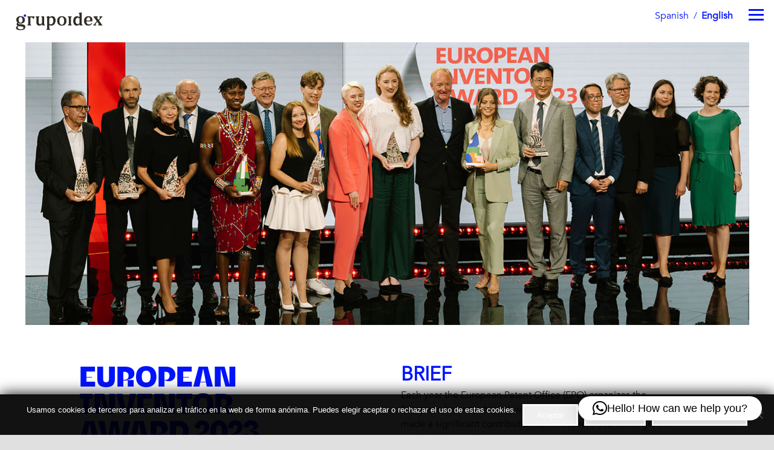

--- FILE ---
content_type: text/html; charset=UTF-8
request_url: https://www.grupoidex.es/en/proyectos/european-inventor-award-2023/
body_size: 25765
content:


<!DOCTYPE HTML>
<html lang="en-US">
<head>
	<meta charset="UTF-8">
	<meta name='robots' content='index, follow, max-image-preview:large, max-snippet:-1, max-video-preview:-1' />
<link rel="alternate" hreflang="es" href="https://www.grupoidex.es/proyectos/european-inventor-award-2023/" />
<link rel="alternate" hreflang="en" href="https://www.grupoidex.es/en/proyectos/european-inventor-award-2023/" />
<link rel="alternate" hreflang="x-default" href="https://www.grupoidex.es/proyectos/european-inventor-award-2023/" />

	<!-- This site is optimized with the Yoast SEO plugin v26.7 - https://yoast.com/wordpress/plugins/seo/ -->
	<title>European Inventor Award 2023 - Grupoidex</title>
	<link rel="canonical" href="https://www.grupoidex.es/en/proyectos/european-inventor-award-2023/" />
	<meta property="og:locale" content="en_US" />
	<meta property="og:type" content="article" />
	<meta property="og:title" content="European Inventor Award 2023 - Grupoidex" />
	<meta property="og:url" content="https://www.grupoidex.es/en/proyectos/european-inventor-award-2023/" />
	<meta property="og:site_name" content="Grupoidex" />
	<meta property="article:publisher" content="https://www.facebook.com/grupoidex" />
	<meta property="article:modified_time" content="2024-03-04T12:55:51+00:00" />
	<meta property="og:image" content="https://www.grupoidex.es/wp-content/uploads/2024/03/EPO-Grupoidex-destacada.jpg" />
	<meta property="og:image:width" content="1300" />
	<meta property="og:image:height" content="970" />
	<meta property="og:image:type" content="image/jpeg" />
	<meta name="twitter:card" content="summary_large_image" />
	<meta name="twitter:site" content="@grupoidex" />
	<meta name="twitter:label1" content="Est. reading time" />
	<meta name="twitter:data1" content="2 minutes" />
	<script type="application/ld+json" class="yoast-schema-graph">{"@context":"https://schema.org","@graph":[{"@type":"WebPage","@id":"https://www.grupoidex.es/en/proyectos/european-inventor-award-2023/","url":"https://www.grupoidex.es/en/proyectos/european-inventor-award-2023/","name":"European Inventor Award 2023 - Grupoidex","isPartOf":{"@id":"https://www.grupoidex.es/#website"},"primaryImageOfPage":{"@id":"https://www.grupoidex.es/en/proyectos/european-inventor-award-2023/#primaryimage"},"image":{"@id":"https://www.grupoidex.es/en/proyectos/european-inventor-award-2023/#primaryimage"},"thumbnailUrl":"https://www.grupoidex.es/wp-content/uploads/2024/03/EPO-Grupoidex-destacada.jpg","datePublished":"2024-03-04T09:58:09+00:00","dateModified":"2024-03-04T12:55:51+00:00","breadcrumb":{"@id":"https://www.grupoidex.es/en/proyectos/european-inventor-award-2023/#breadcrumb"},"inLanguage":"en-US","potentialAction":[{"@type":"ReadAction","target":["https://www.grupoidex.es/en/proyectos/european-inventor-award-2023/"]}]},{"@type":"ImageObject","inLanguage":"en-US","@id":"https://www.grupoidex.es/en/proyectos/european-inventor-award-2023/#primaryimage","url":"https://www.grupoidex.es/wp-content/uploads/2024/03/EPO-Grupoidex-destacada.jpg","contentUrl":"https://www.grupoidex.es/wp-content/uploads/2024/03/EPO-Grupoidex-destacada.jpg","width":1300,"height":970},{"@type":"BreadcrumbList","@id":"https://www.grupoidex.es/en/proyectos/european-inventor-award-2023/#breadcrumb","itemListElement":[{"@type":"ListItem","position":1,"name":"Portada","item":"https://www.grupoidex.es/en/"},{"@type":"ListItem","position":2,"name":"European Inventor Award 2023"}]},{"@type":"WebSite","@id":"https://www.grupoidex.es/#website","url":"https://www.grupoidex.es/","name":"Grupoidex","description":"Consultoría de comunicación global con más de 20 años de actividad y trayectoria en el ámbito nacional e internacional.","publisher":{"@id":"https://www.grupoidex.es/#organization"},"potentialAction":[{"@type":"SearchAction","target":{"@type":"EntryPoint","urlTemplate":"https://www.grupoidex.es/?s={search_term_string}"},"query-input":{"@type":"PropertyValueSpecification","valueRequired":true,"valueName":"search_term_string"}}],"inLanguage":"en-US"},{"@type":"Organization","@id":"https://www.grupoidex.es/#organization","name":"Grupoidex","url":"https://www.grupoidex.es/","logo":{"@type":"ImageObject","inLanguage":"en-US","@id":"https://www.grupoidex.es/#/schema/logo/image/","url":"https://www.grupoidex.es/wp-content/uploads/2018/06/favicon.png","contentUrl":"https://www.grupoidex.es/wp-content/uploads/2018/06/favicon.png","width":276,"height":276,"caption":"Grupoidex"},"image":{"@id":"https://www.grupoidex.es/#/schema/logo/image/"},"sameAs":["https://www.facebook.com/grupoidex","https://x.com/grupoidex","https://www.instagram.com/grupoidex/","https://www.linkedin.com/company/grupoidex"]}]}</script>
	<!-- / Yoast SEO plugin. -->


<link rel="alternate" type="application/rss+xml" title="Grupoidex &raquo; Feed" href="https://www.grupoidex.es/en/feed/" />
<link rel="alternate" type="application/rss+xml" title="Grupoidex &raquo; Comments Feed" href="https://www.grupoidex.es/en/comments/feed/" />
<link rel="alternate" type="application/rss+xml" title="Grupoidex &raquo; European Inventor Award 2023 Comments Feed" href="https://www.grupoidex.es/en/proyectos/european-inventor-award-2023/feed/" />
<link rel="alternate" title="oEmbed (JSON)" type="application/json+oembed" href="https://www.grupoidex.es/en/wp-json/oembed/1.0/embed?url=https%3A%2F%2Fwww.grupoidex.es%2Fen%2Fproyectos%2Feuropean-inventor-award-2023%2F" />
<link rel="alternate" title="oEmbed (XML)" type="text/xml+oembed" href="https://www.grupoidex.es/en/wp-json/oembed/1.0/embed?url=https%3A%2F%2Fwww.grupoidex.es%2Fen%2Fproyectos%2Feuropean-inventor-award-2023%2F&#038;format=xml" />
<meta name="viewport" content="width=device-width, initial-scale=1">
<meta name="theme-color" content="#1D1D1B">
<meta property="og:locale:alternate" content="es_ES">
<link rel="preload" href="https://www.grupoidex.es/wp-content/uploads/2023/02/Avenir-Book.woff" as="font" type="font/woff" crossorigin><link rel="preload" href="https://www.grupoidex.es/wp-content/uploads/2023/02/BebasNeue-Bold.woff" as="font" type="font/woff" crossorigin><link rel="preload" href="https://www.grupoidex.es/wp-content/uploads/2023/02/BebasNeue-Regular.woff" as="font" type="font/woff" crossorigin><link rel="preload" href="https://www.grupoidex.es/wp-content/uploads/2023/02/Alfreda-Black.woff" as="font" type="font/woff" crossorigin><link rel="preload" href="https://www.grupoidex.es/wp-content/uploads/2024/07/TT-Espina-Bold.woff" as="font" type="font/woff" crossorigin><link rel="preload" href="https://www.grupoidex.es/wp-content/uploads/2025/05/TiemposHeadline-Black.woff" as="font" type="font/woff" crossorigin><link rel="preload" href="https://www.grupoidex.es/wp-content/uploads/2025/05/TiemposHeadline-Light.woff" as="font" type="font/woff" crossorigin><style id='wp-img-auto-sizes-contain-inline-css'>
img:is([sizes=auto i],[sizes^="auto," i]){contain-intrinsic-size:3000px 1500px}
/*# sourceURL=wp-img-auto-sizes-contain-inline-css */
</style>
<style id='wp-emoji-styles-inline-css'>

	img.wp-smiley, img.emoji {
		display: inline !important;
		border: none !important;
		box-shadow: none !important;
		height: 1em !important;
		width: 1em !important;
		margin: 0 0.07em !important;
		vertical-align: -0.1em !important;
		background: none !important;
		padding: 0 !important;
	}
/*# sourceURL=wp-emoji-styles-inline-css */
</style>
<link rel='stylesheet' id='contact-form-7-css' href='https://www.grupoidex.es/wp-content/plugins/contact-form-7/includes/css/styles.css?ver=6.1.4' media='all' />
<link rel='stylesheet' id='cookie-notice-front-css' href='https://www.grupoidex.es/wp-content/plugins/cookie-notice/css/front.min.css?ver=2.5.11' media='all' />
<link rel='stylesheet' id='us-theme-css' href='https://www.grupoidex.es/wp-content/uploads/us-assets/www.grupoidex.es.css?ver=0ef3166f' media='all' />
<link rel='stylesheet' id='theme-style-css' href='https://www.grupoidex.es/wp-content/themes/grupoidex/style.css?ver=8.41' media='all' />
<script id="wpml-cookie-js-extra">
var wpml_cookies = {"wp-wpml_current_language":{"value":"en","expires":1,"path":"/"}};
var wpml_cookies = {"wp-wpml_current_language":{"value":"en","expires":1,"path":"/"}};
//# sourceURL=wpml-cookie-js-extra
</script>
<script src="https://www.grupoidex.es/wp-content/plugins/sitepress-multilingual-cms/res/js/cookies/language-cookie.js?ver=486900" id="wpml-cookie-js" defer data-wp-strategy="defer"></script>
<script src="https://www.grupoidex.es/wp-includes/js/jquery/jquery.min.js?ver=3.7.1" id="jquery-core-js"></script>
<script src="//www.grupoidex.es/wp-content/plugins/revslider/sr6/assets/js/rbtools.min.js?ver=6.7.40" async id="tp-tools-js"></script>
<script src="//www.grupoidex.es/wp-content/plugins/revslider/sr6/assets/js/rs6.min.js?ver=6.7.40" async id="revmin-js"></script>
<script></script><link rel="https://api.w.org/" href="https://www.grupoidex.es/en/wp-json/" /><meta name="generator" content="WPML ver:4.8.6 stt:1,2;" />
		<script id="us_add_no_touch">
			if ( ! /Android|webOS|iPhone|iPad|iPod|BlackBerry|IEMobile|Opera Mini/i.test( navigator.userAgent ) ) {
				document.documentElement.classList.add( "no-touch" );
			}
		</script>
				<script id="us_color_scheme_switch_class">
			if ( document.cookie.includes( "us_color_scheme_switch_is_on=true" ) ) {
				document.documentElement.classList.add( "us-color-scheme-on" );
			}
		</script>
		<style>.recentcomments a{display:inline !important;padding:0 !important;margin:0 !important;}</style><meta name="generator" content="Powered by WPBakery Page Builder - drag and drop page builder for WordPress."/>
<meta name="generator" content="Powered by Slider Revolution 6.7.40 - responsive, Mobile-Friendly Slider Plugin for WordPress with comfortable drag and drop interface." />
<link rel="icon" href="https://www.grupoidex.es/wp-content/uploads/2022/05/favicon.png" sizes="32x32" />
<link rel="icon" href="https://www.grupoidex.es/wp-content/uploads/2022/05/favicon.png" sizes="192x192" />
<link rel="apple-touch-icon" href="https://www.grupoidex.es/wp-content/uploads/2022/05/favicon.png" />
<meta name="msapplication-TileImage" content="https://www.grupoidex.es/wp-content/uploads/2022/05/favicon.png" />
<script>function setREVStartSize(e){
			//window.requestAnimationFrame(function() {
				window.RSIW = window.RSIW===undefined ? window.innerWidth : window.RSIW;
				window.RSIH = window.RSIH===undefined ? window.innerHeight : window.RSIH;
				try {
					var pw = document.getElementById(e.c).parentNode.offsetWidth,
						newh;
					pw = pw===0 || isNaN(pw) || (e.l=="fullwidth" || e.layout=="fullwidth") ? window.RSIW : pw;
					e.tabw = e.tabw===undefined ? 0 : parseInt(e.tabw);
					e.thumbw = e.thumbw===undefined ? 0 : parseInt(e.thumbw);
					e.tabh = e.tabh===undefined ? 0 : parseInt(e.tabh);
					e.thumbh = e.thumbh===undefined ? 0 : parseInt(e.thumbh);
					e.tabhide = e.tabhide===undefined ? 0 : parseInt(e.tabhide);
					e.thumbhide = e.thumbhide===undefined ? 0 : parseInt(e.thumbhide);
					e.mh = e.mh===undefined || e.mh=="" || e.mh==="auto" ? 0 : parseInt(e.mh,0);
					if(e.layout==="fullscreen" || e.l==="fullscreen")
						newh = Math.max(e.mh,window.RSIH);
					else{
						e.gw = Array.isArray(e.gw) ? e.gw : [e.gw];
						for (var i in e.rl) if (e.gw[i]===undefined || e.gw[i]===0) e.gw[i] = e.gw[i-1];
						e.gh = e.el===undefined || e.el==="" || (Array.isArray(e.el) && e.el.length==0)? e.gh : e.el;
						e.gh = Array.isArray(e.gh) ? e.gh : [e.gh];
						for (var i in e.rl) if (e.gh[i]===undefined || e.gh[i]===0) e.gh[i] = e.gh[i-1];
											
						var nl = new Array(e.rl.length),
							ix = 0,
							sl;
						e.tabw = e.tabhide>=pw ? 0 : e.tabw;
						e.thumbw = e.thumbhide>=pw ? 0 : e.thumbw;
						e.tabh = e.tabhide>=pw ? 0 : e.tabh;
						e.thumbh = e.thumbhide>=pw ? 0 : e.thumbh;
						for (var i in e.rl) nl[i] = e.rl[i]<window.RSIW ? 0 : e.rl[i];
						sl = nl[0];
						for (var i in nl) if (sl>nl[i] && nl[i]>0) { sl = nl[i]; ix=i;}
						var m = pw>(e.gw[ix]+e.tabw+e.thumbw) ? 1 : (pw-(e.tabw+e.thumbw)) / (e.gw[ix]);
						newh =  (e.gh[ix] * m) + (e.tabh + e.thumbh);
					}
					var el = document.getElementById(e.c);
					if (el!==null && el) el.style.height = newh+"px";
					el = document.getElementById(e.c+"_wrapper");
					if (el!==null && el) {
						el.style.height = newh+"px";
						el.style.display = "block";
					}
				} catch(e){
					console.log("Failure at Presize of Slider:" + e)
				}
			//});
		  };</script>
<noscript><style> .wpb_animate_when_almost_visible { opacity: 1; }</style></noscript>		<style id="us-icon-fonts">@font-face{font-display:swap;font-style:normal;font-family:"fontawesome";font-weight:900;src:url("https://www.grupoidex.es/wp-content/themes/Zephyr/fonts/fa-solid-900.woff2?ver=8.41") format("woff2")}.fas{font-family:"fontawesome";font-weight:900}@font-face{font-display:swap;font-style:normal;font-family:"fontawesome";font-weight:400;src:url("https://www.grupoidex.es/wp-content/themes/Zephyr/fonts/fa-regular-400.woff2?ver=8.41") format("woff2")}.far{font-family:"fontawesome";font-weight:400}@font-face{font-display:swap;font-style:normal;font-family:"Font Awesome 5 Brands";font-weight:400;src:url("https://www.grupoidex.es/wp-content/themes/Zephyr/fonts/fa-brands-400.woff2?ver=8.41") format("woff2")}.fab{font-family:"Font Awesome 5 Brands";font-weight:400}@font-face{font-display:block;font-style:normal;font-family:"Material Icons";font-weight:400;src:url("https://www.grupoidex.es/wp-content/themes/Zephyr/fonts/material-icons.woff2?ver=8.41") format("woff2")}.material-icons{font-family:"Material Icons";font-weight:400}</style>
				<style id="us-current-header-css"> .l-subheader.at_middle,.l-subheader.at_middle .w-dropdown-list,.l-subheader.at_middle .type_mobile .w-nav-list.level_1{background:var(--color-header-middle-bg);color:var(--color-header-middle-text)}.no-touch .l-subheader.at_middle a:hover,.no-touch .l-header.bg_transparent .l-subheader.at_middle .w-dropdown.opened a:hover{color:var(--color-header-middle-text-hover)}.l-header.bg_transparent:not(.sticky) .l-subheader.at_middle{background:var(--color-header-transparent-bg);color:var(--color-header-transparent-text)}.no-touch .l-header.bg_transparent:not(.sticky) .at_middle .w-cart-link:hover,.no-touch .l-header.bg_transparent:not(.sticky) .at_middle .w-text a:hover,.no-touch .l-header.bg_transparent:not(.sticky) .at_middle .w-html a:hover,.no-touch .l-header.bg_transparent:not(.sticky) .at_middle .w-nav>a:hover,.no-touch .l-header.bg_transparent:not(.sticky) .at_middle .w-menu a:hover,.no-touch .l-header.bg_transparent:not(.sticky) .at_middle .w-search>a:hover,.no-touch .l-header.bg_transparent:not(.sticky) .at_middle .w-socials.shape_none.color_text a:hover,.no-touch .l-header.bg_transparent:not(.sticky) .at_middle .w-socials.shape_none.color_link a:hover,.no-touch .l-header.bg_transparent:not(.sticky) .at_middle .w-dropdown a:hover,.no-touch .l-header.bg_transparent:not(.sticky) .at_middle .type_desktop .menu-item.level_1.opened>a,.no-touch .l-header.bg_transparent:not(.sticky) .at_middle .type_desktop .menu-item.level_1:hover>a{color:var(--color-header-transparent-text-hover)}.header_ver .l-header{background:var(--color-header-middle-bg);color:var(--color-header-middle-text)}@media (min-width:914px){.hidden_for_default{display:none!important}.l-subheader.at_top{display:none}.l-subheader.at_bottom{display:none}.l-header{position:relative;z-index:111}.l-subheader{margin:0 auto}.l-subheader.width_full{padding-left:1.5rem;padding-right:1.5rem}.l-subheader-h{display:flex;align-items:center;position:relative;margin:0 auto;max-width:var(--site-content-width,1200px);height:inherit}.w-header-show{display:none}.l-header.pos_fixed{position:fixed;left:var(--site-outline-width,0);right:var(--site-outline-width,0)}.l-header.pos_fixed:not(.notransition) .l-subheader{transition-property:transform,background,box-shadow,line-height,height,visibility;transition-duration:.3s;transition-timing-function:cubic-bezier(.78,.13,.15,.86)}.headerinpos_bottom.sticky_first_section .l-header.pos_fixed{position:fixed!important}.header_hor .l-header.sticky_auto_hide{transition:margin .3s cubic-bezier(.78,.13,.15,.86) .1s}.header_hor .l-header.sticky_auto_hide.down{margin-top:calc(-1.1 * var(--header-sticky-height,0px) )}.l-header.bg_transparent:not(.sticky) .l-subheader{box-shadow:none!important;background:none}.l-header.bg_transparent~.l-main .l-section.width_full.height_auto:first-of-type>.l-section-h{padding-top:0!important;padding-bottom:0!important}.l-header.pos_static.bg_transparent{position:absolute;left:var(--site-outline-width,0);right:var(--site-outline-width,0)}.l-subheader.width_full .l-subheader-h{max-width:none!important}.l-header.shadow_thin .l-subheader.at_middle,.l-header.shadow_thin .l-subheader.at_bottom{box-shadow:0 1px 0 rgba(0,0,0,0.08)}.l-header.shadow_wide .l-subheader.at_middle,.l-header.shadow_wide .l-subheader.at_bottom{box-shadow:0 3px 5px -1px rgba(0,0,0,0.1),0 2px 1px -1px rgba(0,0,0,0.05)}.header_hor .l-subheader-cell>.w-cart{margin-left:0;margin-right:0}:root{--header-height:70px;--header-sticky-height:50px}.l-header:before{content:'70'}.l-header.sticky:before{content:'50'}.l-subheader.at_top{line-height:40px;height:40px;overflow:visible;visibility:visible}.l-header.sticky .l-subheader.at_top{line-height:;height:;overflow:hidden;visibility:hidden}.l-subheader.at_middle{line-height:70px;height:70px;overflow:visible;visibility:visible}.l-header.sticky .l-subheader.at_middle{line-height:50px;height:50px;overflow:visible;visibility:visible}.l-subheader.at_bottom{line-height:50px;height:50px;overflow:visible;visibility:visible}.l-header.sticky .l-subheader.at_bottom{line-height:50px;height:50px;overflow:visible;visibility:visible}.headerinpos_above .l-header.pos_fixed{overflow:hidden;transition:transform 0.3s;transform:translate3d(0,-100%,0)}.headerinpos_above .l-header.pos_fixed.sticky{overflow:visible;transform:none}.headerinpos_above .l-header.pos_fixed~.l-section>.l-section-h,.headerinpos_above .l-header.pos_fixed~.l-main .l-section:first-of-type>.l-section-h{padding-top:0!important}.headerinpos_below .l-header.pos_fixed:not(.sticky){position:absolute;top:100%}.headerinpos_below .l-header.pos_fixed~.l-main>.l-section:first-of-type>.l-section-h{padding-top:0!important}.headerinpos_below .l-header.pos_fixed~.l-main .l-section.full_height:nth-of-type(2){min-height:100vh}.headerinpos_below .l-header.pos_fixed~.l-main>.l-section:nth-of-type(2)>.l-section-h{padding-top:var(--header-height)}.headerinpos_bottom .l-header.pos_fixed:not(.sticky){position:absolute;top:100vh}.headerinpos_bottom .l-header.pos_fixed~.l-main>.l-section:first-of-type>.l-section-h{padding-top:0!important}.headerinpos_bottom .l-header.pos_fixed~.l-main>.l-section:first-of-type>.l-section-h{padding-bottom:var(--header-height)}.headerinpos_bottom .l-header.pos_fixed.bg_transparent~.l-main .l-section.valign_center:not(.height_auto):first-of-type>.l-section-h{top:calc( var(--header-height) / 2 )}.headerinpos_bottom .l-header.pos_fixed:not(.sticky) .w-cart-dropdown,.headerinpos_bottom .l-header.pos_fixed:not(.sticky) .w-nav.type_desktop .w-nav-list.level_2{bottom:100%;transform-origin:0 100%}.headerinpos_bottom .l-header.pos_fixed:not(.sticky) .w-nav.type_mobile.m_layout_dropdown .w-nav-list.level_1{top:auto;bottom:100%;box-shadow:var(--box-shadow-up)}.headerinpos_bottom .l-header.pos_fixed:not(.sticky) .w-nav.type_desktop .w-nav-list.level_3,.headerinpos_bottom .l-header.pos_fixed:not(.sticky) .w-nav.type_desktop .w-nav-list.level_4{top:auto;bottom:0;transform-origin:0 100%}.headerinpos_bottom .l-header.pos_fixed:not(.sticky) .w-dropdown-list{top:auto;bottom:-0.4em;padding-top:0.4em;padding-bottom:2.4em}.admin-bar .l-header.pos_static.bg_solid~.l-main .l-section.full_height:first-of-type{min-height:calc( 100vh - var(--header-height) - 32px )}.admin-bar .l-header.pos_fixed:not(.sticky_auto_hide)~.l-main .l-section.full_height:not(:first-of-type){min-height:calc( 100vh - var(--header-sticky-height) - 32px )}.admin-bar.headerinpos_below .l-header.pos_fixed~.l-main .l-section.full_height:nth-of-type(2){min-height:calc(100vh - 32px)}}@media (min-width:914px) and (max-width:913px){.hidden_for_laptops{display:none!important}.l-subheader.at_top{display:none}.l-subheader.at_bottom{display:none}.l-header{position:relative;z-index:111}.l-subheader{margin:0 auto}.l-subheader.width_full{padding-left:1.5rem;padding-right:1.5rem}.l-subheader-h{display:flex;align-items:center;position:relative;margin:0 auto;max-width:var(--site-content-width,1200px);height:inherit}.w-header-show{display:none}.l-header.pos_fixed{position:fixed;left:var(--site-outline-width,0);right:var(--site-outline-width,0)}.l-header.pos_fixed:not(.notransition) .l-subheader{transition-property:transform,background,box-shadow,line-height,height,visibility;transition-duration:.3s;transition-timing-function:cubic-bezier(.78,.13,.15,.86)}.headerinpos_bottom.sticky_first_section .l-header.pos_fixed{position:fixed!important}.header_hor .l-header.sticky_auto_hide{transition:margin .3s cubic-bezier(.78,.13,.15,.86) .1s}.header_hor .l-header.sticky_auto_hide.down{margin-top:calc(-1.1 * var(--header-sticky-height,0px) )}.l-header.bg_transparent:not(.sticky) .l-subheader{box-shadow:none!important;background:none}.l-header.bg_transparent~.l-main .l-section.width_full.height_auto:first-of-type>.l-section-h{padding-top:0!important;padding-bottom:0!important}.l-header.pos_static.bg_transparent{position:absolute;left:var(--site-outline-width,0);right:var(--site-outline-width,0)}.l-subheader.width_full .l-subheader-h{max-width:none!important}.l-header.shadow_thin .l-subheader.at_middle,.l-header.shadow_thin .l-subheader.at_bottom{box-shadow:0 1px 0 rgba(0,0,0,0.08)}.l-header.shadow_wide .l-subheader.at_middle,.l-header.shadow_wide .l-subheader.at_bottom{box-shadow:0 3px 5px -1px rgba(0,0,0,0.1),0 2px 1px -1px rgba(0,0,0,0.05)}.header_hor .l-subheader-cell>.w-cart{margin-left:0;margin-right:0}:root{--header-height:70px;--header-sticky-height:50px}.l-header:before{content:'70'}.l-header.sticky:before{content:'50'}.l-subheader.at_top{line-height:40px;height:40px;overflow:visible;visibility:visible}.l-header.sticky .l-subheader.at_top{line-height:;height:;overflow:hidden;visibility:hidden}.l-subheader.at_middle{line-height:70px;height:70px;overflow:visible;visibility:visible}.l-header.sticky .l-subheader.at_middle{line-height:50px;height:50px;overflow:visible;visibility:visible}.l-subheader.at_bottom{line-height:50px;height:50px;overflow:visible;visibility:visible}.l-header.sticky .l-subheader.at_bottom{line-height:50px;height:50px;overflow:visible;visibility:visible}.headerinpos_above .l-header.pos_fixed{overflow:hidden;transition:transform 0.3s;transform:translate3d(0,-100%,0)}.headerinpos_above .l-header.pos_fixed.sticky{overflow:visible;transform:none}.headerinpos_above .l-header.pos_fixed~.l-section>.l-section-h,.headerinpos_above .l-header.pos_fixed~.l-main .l-section:first-of-type>.l-section-h{padding-top:0!important}.headerinpos_below .l-header.pos_fixed:not(.sticky){position:absolute;top:100%}.headerinpos_below .l-header.pos_fixed~.l-main>.l-section:first-of-type>.l-section-h{padding-top:0!important}.headerinpos_below .l-header.pos_fixed~.l-main .l-section.full_height:nth-of-type(2){min-height:100vh}.headerinpos_below .l-header.pos_fixed~.l-main>.l-section:nth-of-type(2)>.l-section-h{padding-top:var(--header-height)}.headerinpos_bottom .l-header.pos_fixed:not(.sticky){position:absolute;top:100vh}.headerinpos_bottom .l-header.pos_fixed~.l-main>.l-section:first-of-type>.l-section-h{padding-top:0!important}.headerinpos_bottom .l-header.pos_fixed~.l-main>.l-section:first-of-type>.l-section-h{padding-bottom:var(--header-height)}.headerinpos_bottom .l-header.pos_fixed.bg_transparent~.l-main .l-section.valign_center:not(.height_auto):first-of-type>.l-section-h{top:calc( var(--header-height) / 2 )}.headerinpos_bottom .l-header.pos_fixed:not(.sticky) .w-cart-dropdown,.headerinpos_bottom .l-header.pos_fixed:not(.sticky) .w-nav.type_desktop .w-nav-list.level_2{bottom:100%;transform-origin:0 100%}.headerinpos_bottom .l-header.pos_fixed:not(.sticky) .w-nav.type_mobile.m_layout_dropdown .w-nav-list.level_1{top:auto;bottom:100%;box-shadow:var(--box-shadow-up)}.headerinpos_bottom .l-header.pos_fixed:not(.sticky) .w-nav.type_desktop .w-nav-list.level_3,.headerinpos_bottom .l-header.pos_fixed:not(.sticky) .w-nav.type_desktop .w-nav-list.level_4{top:auto;bottom:0;transform-origin:0 100%}.headerinpos_bottom .l-header.pos_fixed:not(.sticky) .w-dropdown-list{top:auto;bottom:-0.4em;padding-top:0.4em;padding-bottom:2.4em}.admin-bar .l-header.pos_static.bg_solid~.l-main .l-section.full_height:first-of-type{min-height:calc( 100vh - var(--header-height) - 32px )}.admin-bar .l-header.pos_fixed:not(.sticky_auto_hide)~.l-main .l-section.full_height:not(:first-of-type){min-height:calc( 100vh - var(--header-sticky-height) - 32px )}.admin-bar.headerinpos_below .l-header.pos_fixed~.l-main .l-section.full_height:nth-of-type(2){min-height:calc(100vh - 32px)}}@media (min-width:614px) and (max-width:913px){.hidden_for_tablets{display:none!important}.l-subheader.at_top{display:none}.l-subheader.at_bottom{display:none}.l-header{position:relative;z-index:111}.l-subheader{margin:0 auto}.l-subheader.width_full{padding-left:1.5rem;padding-right:1.5rem}.l-subheader-h{display:flex;align-items:center;position:relative;margin:0 auto;max-width:var(--site-content-width,1200px);height:inherit}.w-header-show{display:none}.l-header.pos_fixed{position:fixed;left:var(--site-outline-width,0);right:var(--site-outline-width,0)}.l-header.pos_fixed:not(.notransition) .l-subheader{transition-property:transform,background,box-shadow,line-height,height,visibility;transition-duration:.3s;transition-timing-function:cubic-bezier(.78,.13,.15,.86)}.headerinpos_bottom.sticky_first_section .l-header.pos_fixed{position:fixed!important}.header_hor .l-header.sticky_auto_hide{transition:margin .3s cubic-bezier(.78,.13,.15,.86) .1s}.header_hor .l-header.sticky_auto_hide.down{margin-top:calc(-1.1 * var(--header-sticky-height,0px) )}.l-header.bg_transparent:not(.sticky) .l-subheader{box-shadow:none!important;background:none}.l-header.bg_transparent~.l-main .l-section.width_full.height_auto:first-of-type>.l-section-h{padding-top:0!important;padding-bottom:0!important}.l-header.pos_static.bg_transparent{position:absolute;left:var(--site-outline-width,0);right:var(--site-outline-width,0)}.l-subheader.width_full .l-subheader-h{max-width:none!important}.l-header.shadow_thin .l-subheader.at_middle,.l-header.shadow_thin .l-subheader.at_bottom{box-shadow:0 1px 0 rgba(0,0,0,0.08)}.l-header.shadow_wide .l-subheader.at_middle,.l-header.shadow_wide .l-subheader.at_bottom{box-shadow:0 3px 5px -1px rgba(0,0,0,0.1),0 2px 1px -1px rgba(0,0,0,0.05)}.header_hor .l-subheader-cell>.w-cart{margin-left:0;margin-right:0}:root{--header-height:50px;--header-sticky-height:50px}.l-header:before{content:'50'}.l-header.sticky:before{content:'50'}.l-subheader.at_top{line-height:40px;height:40px;overflow:visible;visibility:visible}.l-header.sticky .l-subheader.at_top{line-height:40px;height:40px;overflow:visible;visibility:visible}.l-subheader.at_middle{line-height:50px;height:50px;overflow:visible;visibility:visible}.l-header.sticky .l-subheader.at_middle{line-height:50px;height:50px;overflow:visible;visibility:visible}.l-subheader.at_bottom{line-height:50px;height:50px;overflow:visible;visibility:visible}.l-header.sticky .l-subheader.at_bottom{line-height:50px;height:50px;overflow:visible;visibility:visible}}@media (max-width:613px){.hidden_for_mobiles{display:none!important}.l-subheader.at_top{display:none}.l-subheader.at_bottom{display:none}.l-header{position:relative;z-index:111}.l-subheader{margin:0 auto}.l-subheader.width_full{padding-left:1.5rem;padding-right:1.5rem}.l-subheader-h{display:flex;align-items:center;position:relative;margin:0 auto;max-width:var(--site-content-width,1200px);height:inherit}.w-header-show{display:none}.l-header.pos_fixed{position:fixed;left:var(--site-outline-width,0);right:var(--site-outline-width,0)}.l-header.pos_fixed:not(.notransition) .l-subheader{transition-property:transform,background,box-shadow,line-height,height,visibility;transition-duration:.3s;transition-timing-function:cubic-bezier(.78,.13,.15,.86)}.headerinpos_bottom.sticky_first_section .l-header.pos_fixed{position:fixed!important}.header_hor .l-header.sticky_auto_hide{transition:margin .3s cubic-bezier(.78,.13,.15,.86) .1s}.header_hor .l-header.sticky_auto_hide.down{margin-top:calc(-1.1 * var(--header-sticky-height,0px) )}.l-header.bg_transparent:not(.sticky) .l-subheader{box-shadow:none!important;background:none}.l-header.bg_transparent~.l-main .l-section.width_full.height_auto:first-of-type>.l-section-h{padding-top:0!important;padding-bottom:0!important}.l-header.pos_static.bg_transparent{position:absolute;left:var(--site-outline-width,0);right:var(--site-outline-width,0)}.l-subheader.width_full .l-subheader-h{max-width:none!important}.l-header.shadow_thin .l-subheader.at_middle,.l-header.shadow_thin .l-subheader.at_bottom{box-shadow:0 1px 0 rgba(0,0,0,0.08)}.l-header.shadow_wide .l-subheader.at_middle,.l-header.shadow_wide .l-subheader.at_bottom{box-shadow:0 3px 5px -1px rgba(0,0,0,0.1),0 2px 1px -1px rgba(0,0,0,0.05)}.header_hor .l-subheader-cell>.w-cart{margin-left:0;margin-right:0}:root{--header-height:50px;--header-sticky-height:50px}.l-header:before{content:'50'}.l-header.sticky:before{content:'50'}.l-subheader.at_top{line-height:40px;height:40px;overflow:visible;visibility:visible}.l-header.sticky .l-subheader.at_top{line-height:40px;height:40px;overflow:visible;visibility:visible}.l-subheader.at_middle{line-height:50px;height:50px;overflow:visible;visibility:visible}.l-header.sticky .l-subheader.at_middle{line-height:50px;height:50px;overflow:visible;visibility:visible}.l-subheader.at_bottom{line-height:50px;height:50px;overflow:visible;visibility:visible}.l-header.sticky .l-subheader.at_bottom{line-height:50px;height:50px;overflow:visible;visibility:visible}}@media (min-width:914px){.ush_image_1{height:0px!important}.l-header.sticky .ush_image_1{height:60px!important}}@media (min-width:914px) and (max-width:913px){.ush_image_1{height:30px!important}.l-header.sticky .ush_image_1{height:30px!important}}@media (min-width:614px) and (max-width:913px){.ush_image_1{height:40px!important}.l-header.sticky .ush_image_1{height:40px!important}}@media (max-width:613px){.ush_image_1{height:30px!important}.l-header.sticky .ush_image_1{height:30px!important}}@media (min-width:914px){.ush_image_2{height:30px!important}.l-header.sticky .ush_image_2{height:25px!important}}@media (min-width:914px) and (max-width:913px){.ush_image_2{height:30px!important}.l-header.sticky .ush_image_2{height:25px!important}}@media (min-width:614px) and (max-width:913px){.ush_image_2{height:30px!important}.l-header.sticky .ush_image_2{height:25px!important}}@media (max-width:613px){.ush_image_2{height:30px!important}.l-header.sticky .ush_image_2{height:25px!important}}.header_hor .ush_menu_1.type_desktop .menu-item.level_1>a:not(.w-btn){padding-left:20px;padding-right:20px}.header_hor .ush_menu_1.type_desktop .menu-item.level_1>a.w-btn{margin-left:20px;margin-right:20px}.header_hor .ush_menu_1.type_desktop.align-edges>.w-nav-list.level_1{margin-left:-20px;margin-right:-20px}.header_ver .ush_menu_1.type_desktop .menu-item.level_1>a:not(.w-btn){padding-top:20px;padding-bottom:20px}.header_ver .ush_menu_1.type_desktop .menu-item.level_1>a.w-btn{margin-top:20px;margin-bottom:20px}.ush_menu_1.type_desktop .menu-item:not(.level_1){font-size:15px}.ush_menu_1.type_mobile .w-nav-anchor.level_1,.ush_menu_1.type_mobile .w-nav-anchor.level_1 + .w-nav-arrow{font-size:15px}.ush_menu_1.type_mobile .w-nav-anchor:not(.level_1),.ush_menu_1.type_mobile .w-nav-anchor:not(.level_1) + .w-nav-arrow{font-size:14px}@media (min-width:914px){.ush_menu_1 .w-nav-icon{--icon-size:20px;--icon-size-int:20}}@media (min-width:914px) and (max-width:913px){.ush_menu_1 .w-nav-icon{--icon-size:32px;--icon-size-int:32}}@media (min-width:614px) and (max-width:913px){.ush_menu_1 .w-nav-icon{--icon-size:20px;--icon-size-int:20}}@media (max-width:613px){.ush_menu_1 .w-nav-icon{--icon-size:20px;--icon-size-int:20}}@media screen and (max-width:7999px){.w-nav.ush_menu_1>.w-nav-list.level_1{display:none}.ush_menu_1 .w-nav-control{display:flex}}.no-touch .ush_menu_1 .w-nav-item.level_1.opened>a:not(.w-btn),.no-touch .ush_menu_1 .w-nav-item.level_1:hover>a:not(.w-btn){background:#0013FF;color:#ffffff}.ush_menu_1 .w-nav-item.level_1.current-menu-item>a:not(.w-btn),.ush_menu_1 .w-nav-item.level_1.current-menu-ancestor>a:not(.w-btn),.ush_menu_1 .w-nav-item.level_1.current-page-ancestor>a:not(.w-btn){background:#0013FF;color:#ffffff}.l-header.bg_transparent:not(.sticky) .ush_menu_1.type_desktop .w-nav-item.level_1.current-menu-item>a:not(.w-btn),.l-header.bg_transparent:not(.sticky) .ush_menu_1.type_desktop .w-nav-item.level_1.current-menu-ancestor>a:not(.w-btn),.l-header.bg_transparent:not(.sticky) .ush_menu_1.type_desktop .w-nav-item.level_1.current-page-ancestor>a:not(.w-btn){background:transparent;color:#0013FF}.ush_menu_1 .w-nav-list:not(.level_1){background:#ffffff;color:#000000}.no-touch .ush_menu_1 .w-nav-item:not(.level_1)>a:focus,.no-touch .ush_menu_1 .w-nav-item:not(.level_1):hover>a{background:#0013FF;color:#ffffff}.ush_menu_1 .w-nav-item:not(.level_1).current-menu-item>a,.ush_menu_1 .w-nav-item:not(.level_1).current-menu-ancestor>a,.ush_menu_1 .w-nav-item:not(.level_1).current-page-ancestor>a{background:#0013FF;color:#ffffff}.header_hor .ush_menu_2.type_desktop .menu-item.level_1>a:not(.w-btn){padding-left:20px;padding-right:20px}.header_hor .ush_menu_2.type_desktop .menu-item.level_1>a.w-btn{margin-left:20px;margin-right:20px}.header_hor .ush_menu_2.type_desktop.align-edges>.w-nav-list.level_1{margin-left:-20px;margin-right:-20px}.header_ver .ush_menu_2.type_desktop .menu-item.level_1>a:not(.w-btn){padding-top:20px;padding-bottom:20px}.header_ver .ush_menu_2.type_desktop .menu-item.level_1>a.w-btn{margin-top:20px;margin-bottom:20px}.ush_menu_2.type_desktop .menu-item:not(.level_1){font-size:15px}.ush_menu_2.type_mobile .w-nav-anchor.level_1,.ush_menu_2.type_mobile .w-nav-anchor.level_1 + .w-nav-arrow{font-size:15px}.ush_menu_2.type_mobile .w-nav-anchor:not(.level_1),.ush_menu_2.type_mobile .w-nav-anchor:not(.level_1) + .w-nav-arrow{font-size:14px}@media (min-width:914px){.ush_menu_2 .w-nav-icon{--icon-size:20px;--icon-size-int:20}}@media (min-width:914px) and (max-width:913px){.ush_menu_2 .w-nav-icon{--icon-size:32px;--icon-size-int:32}}@media (min-width:614px) and (max-width:913px){.ush_menu_2 .w-nav-icon{--icon-size:20px;--icon-size-int:20}}@media (max-width:613px){.ush_menu_2 .w-nav-icon{--icon-size:20px;--icon-size-int:20}}@media screen and (max-width:1299px){.w-nav.ush_menu_2>.w-nav-list.level_1{display:none}.ush_menu_2 .w-nav-control{display:flex}}.no-touch .ush_menu_2 .w-nav-item.level_1.opened>a:not(.w-btn),.no-touch .ush_menu_2 .w-nav-item.level_1:hover>a:not(.w-btn){background:#00FFFF;color:#ffffff}.ush_menu_2 .w-nav-item.level_1.current-menu-item>a:not(.w-btn),.ush_menu_2 .w-nav-item.level_1.current-menu-ancestor>a:not(.w-btn),.ush_menu_2 .w-nav-item.level_1.current-page-ancestor>a:not(.w-btn){background:#00ffff;color:#ffffff}.l-header.bg_transparent:not(.sticky) .ush_menu_2.type_desktop .w-nav-item.level_1.current-menu-item>a:not(.w-btn),.l-header.bg_transparent:not(.sticky) .ush_menu_2.type_desktop .w-nav-item.level_1.current-menu-ancestor>a:not(.w-btn),.l-header.bg_transparent:not(.sticky) .ush_menu_2.type_desktop .w-nav-item.level_1.current-page-ancestor>a:not(.w-btn){background:transparent;color:#00ffff}.ush_menu_2 .w-nav-list:not(.level_1){background:#fff;color:#000000}.no-touch .ush_menu_2 .w-nav-item:not(.level_1)>a:focus,.no-touch .ush_menu_2 .w-nav-item:not(.level_1):hover>a{background:#00FFFF;color:#ffffff}.ush_menu_2 .w-nav-item:not(.level_1).current-menu-item>a,.ush_menu_2 .w-nav-item:not(.level_1).current-menu-ancestor>a,.ush_menu_2 .w-nav-item:not(.level_1).current-page-ancestor>a{background:#00FFFF;color:#ffffff}.header_hor .ush_menu_3.type_desktop .menu-item.level_1>a:not(.w-btn){padding-left:20px;padding-right:20px}.header_hor .ush_menu_3.type_desktop .menu-item.level_1>a.w-btn{margin-left:20px;margin-right:20px}.header_hor .ush_menu_3.type_desktop.align-edges>.w-nav-list.level_1{margin-left:-20px;margin-right:-20px}.header_ver .ush_menu_3.type_desktop .menu-item.level_1>a:not(.w-btn){padding-top:20px;padding-bottom:20px}.header_ver .ush_menu_3.type_desktop .menu-item.level_1>a.w-btn{margin-top:20px;margin-bottom:20px}.ush_menu_3.type_desktop .menu-item:not(.level_1){font-size:1rem}.ush_menu_3.type_mobile .w-nav-anchor.level_1,.ush_menu_3.type_mobile .w-nav-anchor.level_1 + .w-nav-arrow{font-size:1.1rem}.ush_menu_3.type_mobile .w-nav-anchor:not(.level_1),.ush_menu_3.type_mobile .w-nav-anchor:not(.level_1) + .w-nav-arrow{font-size:0.9rem}@media (min-width:914px){.ush_menu_3 .w-nav-icon{--icon-size:36px;--icon-size-int:36}}@media (min-width:914px) and (max-width:913px){.ush_menu_3 .w-nav-icon{--icon-size:32px;--icon-size-int:32}}@media (min-width:614px) and (max-width:913px){.ush_menu_3 .w-nav-icon{--icon-size:28px;--icon-size-int:28}}@media (max-width:613px){.ush_menu_3 .w-nav-icon{--icon-size:24px;--icon-size-int:24}}@media screen and (max-width:7999px){.w-nav.ush_menu_3>.w-nav-list.level_1{display:none}.ush_menu_3 .w-nav-control{display:flex}}.no-touch .ush_menu_3 .w-nav-item.level_1.opened>a:not(.w-btn),.no-touch .ush_menu_3 .w-nav-item.level_1:hover>a:not(.w-btn){background:transparent;color:var(--color-header-middle-text-hover)}.ush_menu_3 .w-nav-item.level_1.current-menu-item>a:not(.w-btn),.ush_menu_3 .w-nav-item.level_1.current-menu-ancestor>a:not(.w-btn),.ush_menu_3 .w-nav-item.level_1.current-page-ancestor>a:not(.w-btn){background:transparent;color:var(--color-header-middle-text-hover)}.l-header.bg_transparent:not(.sticky) .ush_menu_3.type_desktop .w-nav-item.level_1.current-menu-item>a:not(.w-btn),.l-header.bg_transparent:not(.sticky) .ush_menu_3.type_desktop .w-nav-item.level_1.current-menu-ancestor>a:not(.w-btn),.l-header.bg_transparent:not(.sticky) .ush_menu_3.type_desktop .w-nav-item.level_1.current-page-ancestor>a:not(.w-btn){background:transparent;color:var(--color-header-transparent-text-hover)}.ush_menu_3 .w-nav-list:not(.level_1){background:var(--color-header-middle-bg);color:var(--color-header-middle-text)}.no-touch .ush_menu_3 .w-nav-item:not(.level_1)>a:focus,.no-touch .ush_menu_3 .w-nav-item:not(.level_1):hover>a{background:transparent;color:var(--color-header-middle-text-hover)}.ush_menu_3 .w-nav-item:not(.level_1).current-menu-item>a,.ush_menu_3 .w-nav-item:not(.level_1).current-menu-ancestor>a,.ush_menu_3 .w-nav-item:not(.level_1).current-page-ancestor>a{background:transparent;color:var(--color-header-middle-text-hover)}.header_hor .ush_additional_menu_1 .menu{margin:0 -1.5rem}.header_hor .ush_additional_menu_1.spread .menu{width:calc(100% + 1.5rem + 1.5rem)}.header_hor .ush_additional_menu_1 .menu-item{padding:0 1.5rem}.header_ver .ush_additional_menu_1 .menu-item{padding:1.5rem 0}.ush_text_2{font-size:13px!important}.ush_text_3{font-size:13px!important}.ush_text_4{font-size:13px!important}@media (min-width:601px) and (max-width:1024px){.ush_text_2{font-size:13px!important}.ush_text_3{font-size:13px!important}.ush_text_4{font-size:13px!important}}@media (max-width:600px){.ush_text_2{font-size:13px!important}.ush_text_3{font-size:13px!important}.ush_text_4{font-size:13px!important}}</style>
		<!--Captcha v2-->
<!--<script src='https://www.google.com/recaptcha/api.js'></script>-->
<!--Captcha v3-->
<script src='https://www.google.com/recaptcha/api.js?render=6LcfF4UUAAAAANc4FyS_Ay0XieaHSXbs9ngAOU47'></script><style id="us-design-options-css">.us_custom_de67d1db{padding-left:5%!important;padding-right:5%!important}.us_custom_21b769b1{padding-right:12%!important;padding-left:12%!important}.us_custom_be3606da{padding-right:0px!important;padding-left:0px!important}.us_custom_3090c82c{margin-bottom:10px!important}.us_custom_dfddb007{margin-top:-10px!important}.us_custom_8f2ba1f4{animation-name:afc!important}.us_custom_48b8ba04{color:#0013FF!important;font-size:2.5rem!important;line-height:1.2!important;animation-name:afc!important}.us_custom_696b1227{padding-left:2.5rem!important;padding-right:2.5rem!important;background:#E8E8E8!important}.us_custom_547f532c{color:#0013FF!important;text-align:left!important;font-size:2.5rem!important;line-height:2.5rem!important;max-width:620px!important}.us_custom_a0bf884f{color:#ffffff!important;background:#0013FF!important}.us_custom_98bbdfca{color:#FFFFFF!important;font-size:2.5rem!important;line-height:2.5rem!important;font-family:AlfredaBlack!important;font-weight:200!important;text-transform:uppercase!important}.us_custom_cd308c05{padding-left:2.5rem!important;padding-right:2.5rem!important}.us_custom_214cff5d{max-width:300px!important}.us_custom_f51b1d11{color:#0013FF!important;font-size:25px!important}.us_custom_072321ac{color:#1D1D1B!important;margin-bottom:5px!important}.us_custom_13bf26fb{color:#0013FF!important;line-height:1.2!important}.us_custom_a0e2560a{color:#ffffff!important;text-align:left!important;margin-bottom:0px!important}@media (min-width:1025px) and (max-width:1280px){.us_custom_547f532c{max-width:620px!important}.us_custom_98bbdfca{color:#FFFFFF!important;font-size:2.5rem!important;line-height:2.5rem!important;font-family:AlfredaBlack!important;font-weight:200!important;text-transform:uppercase!important}.us_custom_a0e2560a{text-align:left!important}}@media (min-width:601px) and (max-width:1024px){.us_custom_547f532c{max-width:620px!important}.us_custom_98bbdfca{color:#FFFFFF!important;font-size:2.5rem!important;line-height:2.5rem!important;font-family:AlfredaBlack!important;font-weight:200!important;text-transform:uppercase!important}.us_custom_a0e2560a{text-align:left!important}}@media (max-width:600px){.us_custom_547f532c{max-width:100%!important}.us_custom_98bbdfca{color:#FFFFFF!important;font-size:1.5rem!important;line-height:2rem!important;font-family:AlfredaBlack!important;font-weight:200!important;text-transform:uppercase!important}.us_custom_a0e2560a{text-align:center!important}}</style><style id='global-styles-inline-css'>
:root{--wp--preset--aspect-ratio--square: 1;--wp--preset--aspect-ratio--4-3: 4/3;--wp--preset--aspect-ratio--3-4: 3/4;--wp--preset--aspect-ratio--3-2: 3/2;--wp--preset--aspect-ratio--2-3: 2/3;--wp--preset--aspect-ratio--16-9: 16/9;--wp--preset--aspect-ratio--9-16: 9/16;--wp--preset--color--black: #000000;--wp--preset--color--cyan-bluish-gray: #abb8c3;--wp--preset--color--white: #ffffff;--wp--preset--color--pale-pink: #f78da7;--wp--preset--color--vivid-red: #cf2e2e;--wp--preset--color--luminous-vivid-orange: #ff6900;--wp--preset--color--luminous-vivid-amber: #fcb900;--wp--preset--color--light-green-cyan: #7bdcb5;--wp--preset--color--vivid-green-cyan: #00d084;--wp--preset--color--pale-cyan-blue: #8ed1fc;--wp--preset--color--vivid-cyan-blue: #0693e3;--wp--preset--color--vivid-purple: #9b51e0;--wp--preset--gradient--vivid-cyan-blue-to-vivid-purple: linear-gradient(135deg,rgb(6,147,227) 0%,rgb(155,81,224) 100%);--wp--preset--gradient--light-green-cyan-to-vivid-green-cyan: linear-gradient(135deg,rgb(122,220,180) 0%,rgb(0,208,130) 100%);--wp--preset--gradient--luminous-vivid-amber-to-luminous-vivid-orange: linear-gradient(135deg,rgb(252,185,0) 0%,rgb(255,105,0) 100%);--wp--preset--gradient--luminous-vivid-orange-to-vivid-red: linear-gradient(135deg,rgb(255,105,0) 0%,rgb(207,46,46) 100%);--wp--preset--gradient--very-light-gray-to-cyan-bluish-gray: linear-gradient(135deg,rgb(238,238,238) 0%,rgb(169,184,195) 100%);--wp--preset--gradient--cool-to-warm-spectrum: linear-gradient(135deg,rgb(74,234,220) 0%,rgb(151,120,209) 20%,rgb(207,42,186) 40%,rgb(238,44,130) 60%,rgb(251,105,98) 80%,rgb(254,248,76) 100%);--wp--preset--gradient--blush-light-purple: linear-gradient(135deg,rgb(255,206,236) 0%,rgb(152,150,240) 100%);--wp--preset--gradient--blush-bordeaux: linear-gradient(135deg,rgb(254,205,165) 0%,rgb(254,45,45) 50%,rgb(107,0,62) 100%);--wp--preset--gradient--luminous-dusk: linear-gradient(135deg,rgb(255,203,112) 0%,rgb(199,81,192) 50%,rgb(65,88,208) 100%);--wp--preset--gradient--pale-ocean: linear-gradient(135deg,rgb(255,245,203) 0%,rgb(182,227,212) 50%,rgb(51,167,181) 100%);--wp--preset--gradient--electric-grass: linear-gradient(135deg,rgb(202,248,128) 0%,rgb(113,206,126) 100%);--wp--preset--gradient--midnight: linear-gradient(135deg,rgb(2,3,129) 0%,rgb(40,116,252) 100%);--wp--preset--font-size--small: 13px;--wp--preset--font-size--medium: 20px;--wp--preset--font-size--large: 36px;--wp--preset--font-size--x-large: 42px;--wp--preset--spacing--20: 0.44rem;--wp--preset--spacing--30: 0.67rem;--wp--preset--spacing--40: 1rem;--wp--preset--spacing--50: 1.5rem;--wp--preset--spacing--60: 2.25rem;--wp--preset--spacing--70: 3.38rem;--wp--preset--spacing--80: 5.06rem;--wp--preset--shadow--natural: 6px 6px 9px rgba(0, 0, 0, 0.2);--wp--preset--shadow--deep: 12px 12px 50px rgba(0, 0, 0, 0.4);--wp--preset--shadow--sharp: 6px 6px 0px rgba(0, 0, 0, 0.2);--wp--preset--shadow--outlined: 6px 6px 0px -3px rgb(255, 255, 255), 6px 6px rgb(0, 0, 0);--wp--preset--shadow--crisp: 6px 6px 0px rgb(0, 0, 0);}:where(.is-layout-flex){gap: 0.5em;}:where(.is-layout-grid){gap: 0.5em;}body .is-layout-flex{display: flex;}.is-layout-flex{flex-wrap: wrap;align-items: center;}.is-layout-flex > :is(*, div){margin: 0;}body .is-layout-grid{display: grid;}.is-layout-grid > :is(*, div){margin: 0;}:where(.wp-block-columns.is-layout-flex){gap: 2em;}:where(.wp-block-columns.is-layout-grid){gap: 2em;}:where(.wp-block-post-template.is-layout-flex){gap: 1.25em;}:where(.wp-block-post-template.is-layout-grid){gap: 1.25em;}.has-black-color{color: var(--wp--preset--color--black) !important;}.has-cyan-bluish-gray-color{color: var(--wp--preset--color--cyan-bluish-gray) !important;}.has-white-color{color: var(--wp--preset--color--white) !important;}.has-pale-pink-color{color: var(--wp--preset--color--pale-pink) !important;}.has-vivid-red-color{color: var(--wp--preset--color--vivid-red) !important;}.has-luminous-vivid-orange-color{color: var(--wp--preset--color--luminous-vivid-orange) !important;}.has-luminous-vivid-amber-color{color: var(--wp--preset--color--luminous-vivid-amber) !important;}.has-light-green-cyan-color{color: var(--wp--preset--color--light-green-cyan) !important;}.has-vivid-green-cyan-color{color: var(--wp--preset--color--vivid-green-cyan) !important;}.has-pale-cyan-blue-color{color: var(--wp--preset--color--pale-cyan-blue) !important;}.has-vivid-cyan-blue-color{color: var(--wp--preset--color--vivid-cyan-blue) !important;}.has-vivid-purple-color{color: var(--wp--preset--color--vivid-purple) !important;}.has-black-background-color{background-color: var(--wp--preset--color--black) !important;}.has-cyan-bluish-gray-background-color{background-color: var(--wp--preset--color--cyan-bluish-gray) !important;}.has-white-background-color{background-color: var(--wp--preset--color--white) !important;}.has-pale-pink-background-color{background-color: var(--wp--preset--color--pale-pink) !important;}.has-vivid-red-background-color{background-color: var(--wp--preset--color--vivid-red) !important;}.has-luminous-vivid-orange-background-color{background-color: var(--wp--preset--color--luminous-vivid-orange) !important;}.has-luminous-vivid-amber-background-color{background-color: var(--wp--preset--color--luminous-vivid-amber) !important;}.has-light-green-cyan-background-color{background-color: var(--wp--preset--color--light-green-cyan) !important;}.has-vivid-green-cyan-background-color{background-color: var(--wp--preset--color--vivid-green-cyan) !important;}.has-pale-cyan-blue-background-color{background-color: var(--wp--preset--color--pale-cyan-blue) !important;}.has-vivid-cyan-blue-background-color{background-color: var(--wp--preset--color--vivid-cyan-blue) !important;}.has-vivid-purple-background-color{background-color: var(--wp--preset--color--vivid-purple) !important;}.has-black-border-color{border-color: var(--wp--preset--color--black) !important;}.has-cyan-bluish-gray-border-color{border-color: var(--wp--preset--color--cyan-bluish-gray) !important;}.has-white-border-color{border-color: var(--wp--preset--color--white) !important;}.has-pale-pink-border-color{border-color: var(--wp--preset--color--pale-pink) !important;}.has-vivid-red-border-color{border-color: var(--wp--preset--color--vivid-red) !important;}.has-luminous-vivid-orange-border-color{border-color: var(--wp--preset--color--luminous-vivid-orange) !important;}.has-luminous-vivid-amber-border-color{border-color: var(--wp--preset--color--luminous-vivid-amber) !important;}.has-light-green-cyan-border-color{border-color: var(--wp--preset--color--light-green-cyan) !important;}.has-vivid-green-cyan-border-color{border-color: var(--wp--preset--color--vivid-green-cyan) !important;}.has-pale-cyan-blue-border-color{border-color: var(--wp--preset--color--pale-cyan-blue) !important;}.has-vivid-cyan-blue-border-color{border-color: var(--wp--preset--color--vivid-cyan-blue) !important;}.has-vivid-purple-border-color{border-color: var(--wp--preset--color--vivid-purple) !important;}.has-vivid-cyan-blue-to-vivid-purple-gradient-background{background: var(--wp--preset--gradient--vivid-cyan-blue-to-vivid-purple) !important;}.has-light-green-cyan-to-vivid-green-cyan-gradient-background{background: var(--wp--preset--gradient--light-green-cyan-to-vivid-green-cyan) !important;}.has-luminous-vivid-amber-to-luminous-vivid-orange-gradient-background{background: var(--wp--preset--gradient--luminous-vivid-amber-to-luminous-vivid-orange) !important;}.has-luminous-vivid-orange-to-vivid-red-gradient-background{background: var(--wp--preset--gradient--luminous-vivid-orange-to-vivid-red) !important;}.has-very-light-gray-to-cyan-bluish-gray-gradient-background{background: var(--wp--preset--gradient--very-light-gray-to-cyan-bluish-gray) !important;}.has-cool-to-warm-spectrum-gradient-background{background: var(--wp--preset--gradient--cool-to-warm-spectrum) !important;}.has-blush-light-purple-gradient-background{background: var(--wp--preset--gradient--blush-light-purple) !important;}.has-blush-bordeaux-gradient-background{background: var(--wp--preset--gradient--blush-bordeaux) !important;}.has-luminous-dusk-gradient-background{background: var(--wp--preset--gradient--luminous-dusk) !important;}.has-pale-ocean-gradient-background{background: var(--wp--preset--gradient--pale-ocean) !important;}.has-electric-grass-gradient-background{background: var(--wp--preset--gradient--electric-grass) !important;}.has-midnight-gradient-background{background: var(--wp--preset--gradient--midnight) !important;}.has-small-font-size{font-size: var(--wp--preset--font-size--small) !important;}.has-medium-font-size{font-size: var(--wp--preset--font-size--medium) !important;}.has-large-font-size{font-size: var(--wp--preset--font-size--large) !important;}.has-x-large-font-size{font-size: var(--wp--preset--font-size--x-large) !important;}
/*# sourceURL=global-styles-inline-css */
</style>
<link rel='stylesheet' id='qlwapp-frontend-css' href='https://www.grupoidex.es/wp-content/plugins/wp-whatsapp-chat/build/frontend/css/style.css?ver=8.1.2' media='all' />
<link rel='stylesheet' id='rs-plugin-settings-css' href='//www.grupoidex.es/wp-content/plugins/revslider/sr6/assets/css/rs6.css?ver=6.7.40' media='all' />
<style id='rs-plugin-settings-inline-css'>
		#rev_slider_26_1_wrapper .hesperiden.tparrows{cursor:pointer;background:rgba(0,0,0,0.5);width:40px;height:40px;position:absolute;display:block;z-index:1000;  border-radius:50%}#rev_slider_26_1_wrapper .hesperiden.tparrows.rs-touchhover{background:#000000}#rev_slider_26_1_wrapper .hesperiden.tparrows:before{font-family:'revicons';font-size:20px;color:#ffffff;display:block;line-height:40px;text-align:center}#rev_slider_26_1_wrapper .hesperiden.tparrows.tp-leftarrow:before{content:'\e82c';  margin-left:-3px}#rev_slider_26_1_wrapper .hesperiden.tparrows.tp-rightarrow:before{content:'\e82d';  margin-right:-3px}
/*# sourceURL=rs-plugin-settings-inline-css */
</style>
</head>
<body data-rsssl=1 class="wp-singular us_portfolio-template-default single single-us_portfolio postid-29543 wp-theme-Zephyr wp-child-theme-grupoidex l-body Zephyr_8.41 us-core_8.41.1 header_hor rounded_none headerinpos_top state_default cookies-not-set wpb-js-composer js-comp-ver-8.7.2 vc_responsive" itemscope itemtype="https://schema.org/WebPage">

<div class="l-canvas type_wide">
	<header id="page-header" class="l-header pos_fixed shadow_thin bg_transparent id_27297" itemscope itemtype="https://schema.org/WPHeader"><div class="l-subheader at_middle width_full"><div class="l-subheader-h"><div class="l-subheader-cell at_left"><div class="w-image ush_image_2 with_transparent"><a href="/en/" aria-label="logo-grupoidexb" class="w-image-h"><img src="https://www.grupoidex.es/wp-content/uploads/2022/03/logo-grupoidexb.svg" class="attachment-full size-full" alt="" loading="lazy" decoding="async" /><img width="425" height="85" src="https://www.grupoidex.es/wp-content/uploads/2022/03/logo-grupoidex-negro.png" class="attachment-full size-full" alt="" loading="lazy" decoding="async" srcset="https://www.grupoidex.es/wp-content/uploads/2022/03/logo-grupoidex-negro.png 425w, https://www.grupoidex.es/wp-content/uploads/2022/03/logo-grupoidex-negro-300x60.png 300w" sizes="auto, (max-width: 425px) 100vw, 425px" /></a></div></div><div class="l-subheader-cell at_center"></div><div class="l-subheader-cell at_right"><nav class="w-menu ush_additional_menu_1 layout_hor"><ul id="menu-idiomas-en" class="menu"><li id="menu-item-27288" class="invisible menu-item menu-item-type-custom menu-item-object-custom menu-item-27288"><a href="#">hide</a></li><li id="menu-item-wpml-ls-45-es" class="menu-item wpml-ls-slot-45 wpml-ls-item wpml-ls-item-es wpml-ls-menu-item wpml-ls-first-item menu-item-type-wpml_ls_menu_item menu-item-object-wpml_ls_menu_item menu-item-wpml-ls-45-es"><a href="https://www.grupoidex.es/proyectos/european-inventor-award-2023/" title="Switch to Spanish" aria-label="Switch to Spanish" role="menuitem"><span class="wpml-ls-display">Spanish</span></a></li><li id="menu-item-wpml-ls-45-en" class="menu-item wpml-ls-slot-45 wpml-ls-item wpml-ls-item-en wpml-ls-current-language wpml-ls-menu-item wpml-ls-last-item menu-item-type-wpml_ls_menu_item menu-item-object-wpml_ls_menu_item menu-item-wpml-ls-45-en"><a href="https://www.grupoidex.es/en/proyectos/european-inventor-award-2023/" role="menuitem"><span class="wpml-ls-display">English</span></a></li></ul></nav><nav class="w-nav type_desktop ush_menu_1 open_on_hover dropdown_height m_align_center m_layout_fullscreen dropdown_shadow_wide m_effect_aft" itemscope itemtype="https://schema.org/SiteNavigationElement"><a class="w-nav-control" aria-label="Menu" aria-expanded="false" role="button" href="#"><div class="w-nav-icon style_hamburger_1" style="--icon-thickness:3px"><div></div></div></a><ul class="w-nav-list level_1 hide_for_mobiles hover_simple"><li id="menu-item-27302" class="menu-item menu-item-type-post_type menu-item-object-page menu-item-home w-nav-item level_1 menu-item-27302"><a class="w-nav-anchor level_1" href="https://www.grupoidex.es/en/"><span class="w-nav-title">Home</span></a></li><li id="menu-item-28360" class="menu-item menu-item-type-post_type menu-item-object-page w-nav-item level_1 menu-item-28360"><a class="w-nav-anchor level_1" href="https://www.grupoidex.es/en/our-methodology/"><span class="w-nav-title">Our methodology</span></a></li><li id="menu-item-27304" class="menu-item menu-item-type-custom menu-item-object-custom w-nav-item level_1 menu-item-27304"><a class="w-nav-anchor level_1" href="/en/#areas"><span class="w-nav-title">Work areas</span></a></li><li id="menu-item-27333" class="menu-item menu-item-type-post_type menu-item-object-page w-nav-item level_1 menu-item-27333"><a class="w-nav-anchor level_1" href="https://www.grupoidex.es/en/inherent-social-responsibility/"><span class="w-nav-title">Inherent social responsibility</span></a></li><li id="menu-item-27314" class="menu-item menu-item-type-post_type menu-item-object-page w-nav-item level_1 menu-item-27314"><a class="w-nav-anchor level_1" href="https://www.grupoidex.es/en/projects/"><span class="w-nav-title">Projects</span></a></li><li id="menu-item-29325" class="menu-item menu-item-type-post_type menu-item-object-page w-nav-item level_1 menu-item-29325"><a class="w-nav-anchor level_1" href="https://www.grupoidex.es/en/news/"><span class="w-nav-title">News</span></a></li><li id="menu-item-27315" class="menu-item menu-item-type-post_type menu-item-object-page w-nav-item level_1 menu-item-27315"><a class="w-nav-anchor level_1" href="https://www.grupoidex.es/en/work-with-us/"><span class="w-nav-title">Work with us</span></a></li><li id="menu-item-27316" class="contacto primero menu-item menu-item-type-custom menu-item-object-custom w-nav-item level_1 menu-item-27316"><a class="w-nav-anchor level_1" href="mailto:info@grupoidex.es"><span class="w-nav-title">info@grupoidex.es</span></a></li><li id="menu-item-27317" class="contacto menu-item menu-item-type-custom menu-item-object-custom w-nav-item level_1 menu-item-27317"><a class="w-nav-anchor level_1" href="tel:966651133"><span class="w-nav-title">966 65 11 33</span></a></li><li class="w-nav-close"></li></ul><div class="w-nav-options hidden" onclick='return {&quot;mobileWidth&quot;:8000,&quot;mobileBehavior&quot;:1}'></div></nav></div></div></div><div class="l-subheader for_hidden hidden"></div></header><main id="page-content" class="l-main" itemprop="mainContentOfPage">
	<section class="l-section wpb_row height_auto width_full type_sticky" id="social"><div class="l-section-h i-cf"><div class="g-cols vc_row via_flex valign_top type_default stacking_default"><div class="vc_col-sm-12 wpb_column vc_column_container"><div class="vc_column-inner"><div class="wpb_wrapper"><div class="w-iconbox iconpos_top style_default color_custom align_center no_text no_title"><a target=" _blank" rel="nofollow" href="https://www.linkedin.com/company/grupoidex" class="w-iconbox-link" aria-label="fab|linkedin-in"><div class="w-iconbox-icon" style="font-size:20px;--icon-color:#000000;"><i class="fab fa-linkedin-in"></i></div></a><div class="w-iconbox-meta"></div></div><div class="w-iconbox iconpos_top style_default color_custom align_center no_text no_title"><a target=" _blank" rel="nofollow" href="https://www.facebook.com/grupoidex" class="w-iconbox-link" aria-label="fab|facebook-f"><div class="w-iconbox-icon" style="font-size:20px;--icon-color:#000000;"><i class="fab fa-facebook-f"></i></div></a><div class="w-iconbox-meta"></div></div><div class="w-iconbox iconpos_top style_default color_custom align_center no_text no_title"><a target=" _blank" rel="nofollow" href="https://twitter.com/grupoidex" class="w-iconbox-link" aria-label="fab|twitter"><div class="w-iconbox-icon" style="font-size:20px;--icon-color:#000000;"><i class="fab fa-x-twitter"><svg style="width:1em; margin-bottom:-.1em;" xmlns="http://www.w3.org/2000/svg" viewBox="0 0 512 512" role="presentation"><path fill="currentColor" d="M389.2 48h70.6L305.6 224.2 487 464H345L233.7 318.6 106.5 464H35.8L200.7 275.5 26.8 48H172.4L272.9 180.9 389.2 48zM364.4 421.8h39.1L151.1 88h-42L364.4 421.8z"/></svg></i></div></a><div class="w-iconbox-meta"></div></div><div class="w-iconbox iconpos_top style_default color_custom align_center no_text no_title"><a target=" _blank" rel="nofollow" href="https://www.instagram.com/grupoidex/" class="w-iconbox-link" aria-label="fab|instagram"><div class="w-iconbox-icon" style="font-size:20px;--icon-color:#000000;"><i class="fab fa-instagram"></i></div></a><div class="w-iconbox-meta"></div></div><div class="w-iconbox iconpos_top style_default color_custom align_center no_text no_title"><a target=" _blank" rel="nofollow" href="https://vimeo.com/grupoidex" class="w-iconbox-link" aria-label="fab|vimeo-v"><div class="w-iconbox-icon" style="font-size:20px;--icon-color:#000000;"><i class="fab fa-vimeo-v"></i></div></a><div class="w-iconbox-meta"></div></div><div class="w-iconbox iconpos_top style_default color_custom align_center no_text no_title"><a target=" _blank" rel="nofollow" href="https://www.google.es/maps/place/Grupoidex,+Consultoría+de+Comunicación+Integral/@38.2906677,-0.6227016,18z/data=!4m12!1m6!3m5!1s0xd62364265d7dad3:0x553d6fdbf5f82541!2sGrupoidex+Consultoría+de+Comunicación!8m2!3d38.2906434!4d-0.6219378!3m4!1s0x0:0x8c231604013dfd52!8m2!3d38.2906366!4d-0.6219369" class="w-iconbox-link" aria-label="fas|fa-map-marked-alt"><div class="w-iconbox-icon" style="font-size:20px;--icon-color:#000000;"><i class="fas fa-map-marked-alt"></i></div></a><div class="w-iconbox-meta"></div></div></div></div></div></div></div></section><section class="l-section wpb_row height_auto"><div class="l-section-h i-cf"><div class="g-cols vc_row via_flex valign_top type_default stacking_default"><div class="vc_col-sm-12 wpb_column vc_column_container"><div class="vc_column-inner"><div class="wpb_wrapper"></div></div></div></div></div></section><section class="l-section wpb_row us_custom_de67d1db no-padding height_auto width_full"><div class="l-section-h i-cf"><div class="g-cols vc_row via_flex valign_top type_default stacking_default"><div class="vc_col-sm-12 wpb_column vc_column_container"><div class="vc_column-inner"><div class="wpb_wrapper"><div class="w-image align_center"><div class="w-image-h"><img decoding="async" width="1920" height="751" src="https://www.grupoidex.es/wp-content/uploads/2024/03/EPO-Grupoidex-cabecera.jpg" class="attachment-full size-full" alt="" loading="lazy" srcset="https://www.grupoidex.es/wp-content/uploads/2024/03/EPO-Grupoidex-cabecera.jpg 1920w, https://www.grupoidex.es/wp-content/uploads/2024/03/EPO-Grupoidex-cabecera-300x117.jpg 300w, https://www.grupoidex.es/wp-content/uploads/2024/03/EPO-Grupoidex-cabecera-1024x401.jpg 1024w, https://www.grupoidex.es/wp-content/uploads/2024/03/EPO-Grupoidex-cabecera-768x300.jpg 768w" sizes="auto, (max-width: 1920px) 100vw, 1920px" /></div></div></div></div></div></div></div></section><section class="l-section wpb_row us_custom_21b769b1 height_medium width_full" id="info_proyecto"><div class="l-section-h i-cf"><div class="g-cols vc_row via_flex valign_top type_default stacking_default"><div class="vc_col-sm-6 wpb_column vc_column_container"><div class="vc_column-inner us_custom_be3606da"><div class="wpb_wrapper"><div class="wpb_text_column us_custom_3090c82c"><div class="wpb_wrapper"><h1><strong><em>EUROPEAN<br />
INVENTOR<br />
AWARD 2023.</em></strong></h1>
</div></div><div class="w-post-elm post_taxonomy style_simple color_link_inherit"><span class="term-53 term-events">Events</span></div></div></div></div><div class="vc_col-sm-6 wpb_column vc_column_container"><div class="vc_column-inner"><div class="wpb_wrapper"><div class="wpb_text_column"><div class="wpb_wrapper"><h2>BRIEF</h2>
<p>Each year the European Patent Office (EPO) organizes the European Inventor Award, which recognize inventors who have made a significant contribution to innovation, economic growth and building a safer and more sustainable society.</p>
<p>The awards began in 2006 and have been held in a different city each year since then. In 2023 the gala was held in Valencia with 150 people in attendance.</p>
<h2>IDEA</h2>
<p>For the 2023 edition, which was broadcast live on television channels such as RTVE from the Palacio de las Comunicaciones in Valencia, the German agency in charge of its execution, Vok Dams, counted on us to carry out the direction, production and technical coordination, where we also provided the audiovisual resources, the management and execution of the event. A combination that achieved the perfect harmony with the rest of the key areas, resulting in an event that continued to value the new generations &#8220;Tomorrow Shapers&#8221;.</p>
</div></div></div></div></div></div></div></section><section class="l-section wpb_row nopadding no-padding height_auto"><div class="l-section-h i-cf"><div class="g-cols vc_row via_flex valign_middle type_default stacking_default"><div class="vc_col-sm-12 wpb_column vc_column_container"><div class="vc_column-inner"><div class="wpb_wrapper"><div class="g-cols wpb_row via_flex valign_middle type_default stacking_default"><div class="vc_col-sm-12 wpb_column vc_column_container"><div class="vc_column-inner"><div class="wpb_wrapper"><div class="w-popup video porencima imagen-full maximo align_center"><button class="w-popup-trigger type_image" type="button" aria-label="Popup"><img fetchpriority="high" decoding="async" width="1400" height="704" src="https://www.grupoidex.es/wp-content/uploads/2024/03/EPO-Grupoidex-video.jpg" class="attachment-full size-full" alt="" srcset="https://www.grupoidex.es/wp-content/uploads/2024/03/EPO-Grupoidex-video.jpg 1400w, https://www.grupoidex.es/wp-content/uploads/2024/03/EPO-Grupoidex-video-300x151.jpg 300w, https://www.grupoidex.es/wp-content/uploads/2024/03/EPO-Grupoidex-video-1024x515.jpg 1024w, https://www.grupoidex.es/wp-content/uploads/2024/03/EPO-Grupoidex-video-768x386.jpg 768w" sizes="(max-width: 1400px) 100vw, 1400px" /></button><div class="w-popup-overlay" style="background:rgba(0,0,0,0.85);"></div><div class="w-popup-wrap layout_fullscreen video porencima imagen-full maximo" role="dialog" aria-modal="true" aria-label="Popup" style="--title-color:var(--color-content-heading);--title-bg-color:var(--color-content-bg-alt);--content-color:var(--color-content-text);--content-bg-color:var(--color-content-bg);--popup-width:100%;--popup-padding:1%;"><button aria-label="Close" class="w-popup-closer" type="button"></button><div class="w-popup-box animation_scaleDown closerpos_outside without_title"><div class="w-popup-box-h"><div class="w-popup-box-content"><p><iframe title="YouTube video player" src="https://www.youtube.com/embed/pGV9Nt1Rd8A?si=Lc3wCNmncaahtuGA" width="100%" frameborder="0" allowfullscreen="allowfullscreen"></iframe></p>
</div></div></div></div></div></div></div></div></div></div></div></div></div></div></section><section class="l-section wpb_row nopadding no-padding height_auto"><div class="l-section-h i-cf"><div class="g-cols vc_row via_flex valign_middle type_default stacking_default"><div class="vc_col-sm-12 wpb_column vc_column_container"><div class="vc_column-inner"><div class="wpb_wrapper"><div class="g-cols wpb_row via_flex valign_middle type_default stacking_default"><div class="vc_col-sm-12 wpb_column vc_column_container"><div class="vc_column-inner"><div class="wpb_wrapper"><div class="w-image align_center"><div class="w-image-h"><img decoding="async" width="1400" height="827" src="https://www.grupoidex.es/wp-content/uploads/2024/03/EPO-Grupoidex-01.jpg" class="attachment-full size-full" alt="" loading="lazy" srcset="https://www.grupoidex.es/wp-content/uploads/2024/03/EPO-Grupoidex-01.jpg 1400w, https://www.grupoidex.es/wp-content/uploads/2024/03/EPO-Grupoidex-01-300x177.jpg 300w, https://www.grupoidex.es/wp-content/uploads/2024/03/EPO-Grupoidex-01-1024x605.jpg 1024w, https://www.grupoidex.es/wp-content/uploads/2024/03/EPO-Grupoidex-01-768x454.jpg 768w" sizes="auto, (max-width: 1400px) 100vw, 1400px" /></div></div></div></div></div></div></div></div></div></div></div></section><section class="l-section wpb_row columnas-espaciadas-fondo height_auto"><div class="l-section-h i-cf"><div class="g-cols vc_row via_flex valign_middle type_default stacking_default" style="--additional-gap:2rem;"><div class="vc_col-sm-12 wpb_column vc_column_container nopadding no-padding"><div class="vc_column-inner"><div class="wpb_wrapper"><div class="g-cols wpb_row via_flex valign_middle type_default stacking_default"><div class="vc_col-sm-6 wpb_column vc_column_container"><div class="vc_column-inner"><div class="wpb_wrapper"><div class="w-image align_center"><div class="w-image-h"><img decoding="async" width="1024" height="700" src="https://www.grupoidex.es/wp-content/uploads/2024/03/EPO-Grupoidex-02.jpg" class="attachment-full size-full" alt="" loading="lazy" srcset="https://www.grupoidex.es/wp-content/uploads/2024/03/EPO-Grupoidex-02.jpg 1024w, https://www.grupoidex.es/wp-content/uploads/2024/03/EPO-Grupoidex-02-300x205.jpg 300w, https://www.grupoidex.es/wp-content/uploads/2024/03/EPO-Grupoidex-02-768x525.jpg 768w" sizes="auto, (max-width: 1024px) 100vw, 1024px" /></div></div></div></div></div><div class="vc_col-sm-6 wpb_column vc_column_container"><div class="vc_column-inner"><div class="wpb_wrapper"><div class="w-image align_center"><div class="w-image-h"><img decoding="async" width="1024" height="700" src="https://www.grupoidex.es/wp-content/uploads/2024/03/EPO-Grupoidex-03.jpg" class="attachment-full size-full" alt="" loading="lazy" srcset="https://www.grupoidex.es/wp-content/uploads/2024/03/EPO-Grupoidex-03.jpg 1024w, https://www.grupoidex.es/wp-content/uploads/2024/03/EPO-Grupoidex-03-300x205.jpg 300w, https://www.grupoidex.es/wp-content/uploads/2024/03/EPO-Grupoidex-03-768x525.jpg 768w" sizes="auto, (max-width: 1024px) 100vw, 1024px" /></div></div></div></div></div></div><div class="g-cols wpb_row via_flex valign_middle type_default stacking_default"><div class="vc_col-sm-6 wpb_column vc_column_container"><div class="vc_column-inner"><div class="wpb_wrapper"><div class="w-image align_center"><div class="w-image-h"><img decoding="async" width="1024" height="700" src="https://www.grupoidex.es/wp-content/uploads/2024/03/EPO-Grupoidex-04.jpg" class="attachment-full size-full" alt="" loading="lazy" srcset="https://www.grupoidex.es/wp-content/uploads/2024/03/EPO-Grupoidex-04.jpg 1024w, https://www.grupoidex.es/wp-content/uploads/2024/03/EPO-Grupoidex-04-300x205.jpg 300w, https://www.grupoidex.es/wp-content/uploads/2024/03/EPO-Grupoidex-04-768x525.jpg 768w" sizes="auto, (max-width: 1024px) 100vw, 1024px" /></div></div></div></div></div><div class="vc_col-sm-6 wpb_column vc_column_container"><div class="vc_column-inner"><div class="wpb_wrapper"><div class="w-image align_center"><div class="w-image-h"><img decoding="async" width="1024" height="700" src="https://www.grupoidex.es/wp-content/uploads/2024/03/EPO-Grupoidex-05.jpg" class="attachment-full size-full" alt="" loading="lazy" srcset="https://www.grupoidex.es/wp-content/uploads/2024/03/EPO-Grupoidex-05.jpg 1024w, https://www.grupoidex.es/wp-content/uploads/2024/03/EPO-Grupoidex-05-300x205.jpg 300w, https://www.grupoidex.es/wp-content/uploads/2024/03/EPO-Grupoidex-05-768x525.jpg 768w" sizes="auto, (max-width: 1024px) 100vw, 1024px" /></div></div></div></div></div></div></div></div></div></div></div></section><section class="l-section wpb_row us_custom_dfddb007 nopadding no-padding height_auto"><div class="l-section-h i-cf"><div class="g-cols vc_row via_flex valign_middle type_default stacking_default"><div class="vc_col-sm-12 wpb_column vc_column_container"><div class="vc_column-inner"><div class="wpb_wrapper">
			<!-- START EPO23 REVOLUTION SLIDER 6.7.40 --><p class="rs-p-wp-fix"></p>
			<rs-module-wrap id="rev_slider_26_1_wrapper" data-source="gallery" style="visibility:hidden;background:transparent;padding:0;margin:0px auto;margin-top:0;margin-bottom:0;">
				<rs-module id="rev_slider_26_1" style="" data-version="6.7.40">
					<rs-slides style="overflow: hidden; position: absolute;">
						<rs-slide style="position: absolute;" data-key="rs-148" data-title="slide 01" data-thumb="//www.grupoidex.es/wp-content/uploads/2024/03/EPO-Grupoidex-slide01-50x100.jpg" data-in="o:0;" data-out="a:false;">
							<img decoding="async" src="//www.grupoidex.es/wp-content/plugins/revslider/sr6/assets/assets/dummy.png" alt="" title="EPO-Grupoidex-slide01" width="1400" height="793" class="rev-slidebg tp-rs-img rs-lazyload" data-lazyload="//www.grupoidex.es/wp-content/uploads/2024/03/EPO-Grupoidex-slide01.jpg" data-bg="f:contain;" data-no-retina>
<!---->					</rs-slide>
						<rs-slide style="position: absolute;" data-key="rs-149" data-title="slide 02" data-thumb="//www.grupoidex.es/wp-content/uploads/2024/03/EPO-Grupoidex-slide02-50x100.jpg" data-in="o:0;" data-out="a:false;">
							<img decoding="async" src="//www.grupoidex.es/wp-content/plugins/revslider/sr6/assets/assets/dummy.png" alt="" title="EPO-Grupoidex-slide02" width="1400" height="793" class="rev-slidebg tp-rs-img rs-lazyload" data-lazyload="//www.grupoidex.es/wp-content/uploads/2024/03/EPO-Grupoidex-slide02.jpg" data-bg="f:contain;" data-no-retina>
<!---->					</rs-slide>
						<rs-slide style="position: absolute;" data-key="rs-150" data-title="slide 03" data-thumb="//www.grupoidex.es/wp-content/uploads/2024/03/EPO-Grupoidex-slide03-50x100.jpg" data-in="o:0;" data-out="a:false;">
							<img decoding="async" src="//www.grupoidex.es/wp-content/plugins/revslider/sr6/assets/assets/dummy.png" alt="" title="EPO-Grupoidex-slide03" width="1400" height="793" class="rev-slidebg tp-rs-img rs-lazyload" data-lazyload="//www.grupoidex.es/wp-content/uploads/2024/03/EPO-Grupoidex-slide03.jpg" data-bg="f:contain;" data-no-retina>
<!---->					</rs-slide>
					</rs-slides>
				</rs-module>
				<script>
					setREVStartSize({c: 'rev_slider_26_1',rl:[1240,1024,778,480],el:[646],gw:[1140],gh:[646],type:'standard',justify:'',layout:'fullwidth',mh:"0"});if (window.RS_MODULES!==undefined && window.RS_MODULES.modules!==undefined && window.RS_MODULES.modules["revslider261"]!==undefined) {window.RS_MODULES.modules["revslider261"].once = false;window.revapi26 = undefined;if (window.RS_MODULES.checkMinimal!==undefined) window.RS_MODULES.checkMinimal()}
				</script>
			</rs-module-wrap>
			<!-- END REVOLUTION SLIDER -->
</div></div></div></div></div></section><section class="l-section wpb_row no-padding nopadding height_auto"><div class="l-section-h i-cf"><div class="g-cols vc_row via_flex valign_middle type_default stacking_default"><div class="vc_col-sm-12 wpb_column vc_column_container"><div class="vc_column-inner"><div class="wpb_wrapper"><div class="g-cols wpb_row via_flex valign_middle type_default stacking_default"><div class="vc_col-sm-12 wpb_column vc_column_container"><div class="vc_column-inner"><div class="wpb_wrapper"><div class="w-image align_center"><div class="w-image-h"><img decoding="async" width="1400" height="802" src="https://www.grupoidex.es/wp-content/uploads/2024/03/EPO-Grupoidex-06.jpg" class="attachment-full size-full" alt="" loading="lazy" srcset="https://www.grupoidex.es/wp-content/uploads/2024/03/EPO-Grupoidex-06.jpg 1400w, https://www.grupoidex.es/wp-content/uploads/2024/03/EPO-Grupoidex-06-300x172.jpg 300w, https://www.grupoidex.es/wp-content/uploads/2024/03/EPO-Grupoidex-06-1024x587.jpg 1024w, https://www.grupoidex.es/wp-content/uploads/2024/03/EPO-Grupoidex-06-768x440.jpg 768w" sizes="auto, (max-width: 1400px) 100vw, 1400px" /></div></div></div></div></div></div></div></div></div></div></div></section><section class="l-section wpb_row no-padding nopadding height_auto"><div class="l-section-h i-cf"><div class="g-cols vc_row via_flex valign_middle type_default stacking_default"><div class="vc_col-sm-12 wpb_column vc_column_container"><div class="vc_column-inner"><div class="wpb_wrapper"><div class="g-cols wpb_row via_flex valign_middle type_default stacking_default"><div class="vc_col-sm-12 wpb_column vc_column_container"><div class="vc_column-inner"><div class="wpb_wrapper"><div class="w-image align_center"><div class="w-image-h"><img decoding="async" width="1400" height="803" src="https://www.grupoidex.es/wp-content/uploads/2024/03/EPO-Grupoidex-07.jpg" class="attachment-full size-full" alt="" loading="lazy" srcset="https://www.grupoidex.es/wp-content/uploads/2024/03/EPO-Grupoidex-07.jpg 1400w, https://www.grupoidex.es/wp-content/uploads/2024/03/EPO-Grupoidex-07-300x172.jpg 300w, https://www.grupoidex.es/wp-content/uploads/2024/03/EPO-Grupoidex-07-1024x587.jpg 1024w, https://www.grupoidex.es/wp-content/uploads/2024/03/EPO-Grupoidex-07-768x441.jpg 768w" sizes="auto, (max-width: 1400px) 100vw, 1400px" /></div></div></div></div></div></div></div></div></div></div></div></section><section class="l-section wpb_row no-padding nopadding height_auto"><div class="l-section-h i-cf"><div class="g-cols vc_row via_flex valign_middle type_default stacking_default"><div class="vc_col-sm-12 wpb_column vc_column_container"><div class="vc_column-inner"><div class="wpb_wrapper"><div class="g-cols wpb_row via_flex valign_middle type_default stacking_default"><div class="vc_col-sm-12 wpb_column vc_column_container"><div class="vc_column-inner"><div class="wpb_wrapper"><div class="w-image align_center"><div class="w-image-h"><img decoding="async" width="1400" height="801" src="https://www.grupoidex.es/wp-content/uploads/2024/03/EPO-Grupoidex-08.jpg" class="attachment-full size-full" alt="" loading="lazy" srcset="https://www.grupoidex.es/wp-content/uploads/2024/03/EPO-Grupoidex-08.jpg 1400w, https://www.grupoidex.es/wp-content/uploads/2024/03/EPO-Grupoidex-08-300x172.jpg 300w, https://www.grupoidex.es/wp-content/uploads/2024/03/EPO-Grupoidex-08-1024x586.jpg 1024w, https://www.grupoidex.es/wp-content/uploads/2024/03/EPO-Grupoidex-08-768x439.jpg 768w" sizes="auto, (max-width: 1400px) 100vw, 1400px" /></div></div></div></div></div></div></div></div></div></div></div></section><section class="l-section wpb_row columnas-espaciadas-fondo height_auto"><div class="l-section-h i-cf"><div class="g-cols vc_row via_flex valign_middle type_default stacking_default" style="--additional-gap:2rem;"><div class="vc_col-sm-12 wpb_column vc_column_container nopadding no-padding"><div class="vc_column-inner"><div class="wpb_wrapper"><div class="g-cols wpb_row via_flex valign_middle type_default stacking_default"><div class="vc_col-sm-6 wpb_column vc_column_container"><div class="vc_column-inner"><div class="wpb_wrapper"><div class="w-image align_center"><div class="w-image-h"><img decoding="async" width="1024" height="700" src="https://www.grupoidex.es/wp-content/uploads/2024/03/EPO-Grupoidex-09.jpg" class="attachment-full size-full" alt="" loading="lazy" srcset="https://www.grupoidex.es/wp-content/uploads/2024/03/EPO-Grupoidex-09.jpg 1024w, https://www.grupoidex.es/wp-content/uploads/2024/03/EPO-Grupoidex-09-300x205.jpg 300w, https://www.grupoidex.es/wp-content/uploads/2024/03/EPO-Grupoidex-09-768x525.jpg 768w" sizes="auto, (max-width: 1024px) 100vw, 1024px" /></div></div></div></div></div><div class="vc_col-sm-6 wpb_column vc_column_container"><div class="vc_column-inner"><div class="wpb_wrapper"><div class="w-image align_center"><div class="w-image-h"><img decoding="async" width="1024" height="700" src="https://www.grupoidex.es/wp-content/uploads/2024/03/EPO-Grupoidex10.jpg" class="attachment-full size-full" alt="" loading="lazy" srcset="https://www.grupoidex.es/wp-content/uploads/2024/03/EPO-Grupoidex10.jpg 1024w, https://www.grupoidex.es/wp-content/uploads/2024/03/EPO-Grupoidex10-300x205.jpg 300w, https://www.grupoidex.es/wp-content/uploads/2024/03/EPO-Grupoidex10-768x525.jpg 768w" sizes="auto, (max-width: 1024px) 100vw, 1024px" /></div></div></div></div></div></div></div></div></div></div></div></section><section class="l-section wpb_row no-padding nopadding height_auto"><div class="l-section-h i-cf"><div class="g-cols vc_row via_flex valign_middle type_default stacking_default"><div class="vc_col-sm-12 wpb_column vc_column_container"><div class="vc_column-inner"><div class="wpb_wrapper"><div class="g-cols wpb_row via_flex valign_middle type_default stacking_default"><div class="vc_col-sm-12 wpb_column vc_column_container"><div class="vc_column-inner"><div class="wpb_wrapper"><div class="w-image align_center"><div class="w-image-h"><img decoding="async" width="1400" height="801" src="https://www.grupoidex.es/wp-content/uploads/2024/03/EPO-Grupoidex-11.jpg" class="attachment-full size-full" alt="" loading="lazy" srcset="https://www.grupoidex.es/wp-content/uploads/2024/03/EPO-Grupoidex-11.jpg 1400w, https://www.grupoidex.es/wp-content/uploads/2024/03/EPO-Grupoidex-11-300x172.jpg 300w, https://www.grupoidex.es/wp-content/uploads/2024/03/EPO-Grupoidex-11-1024x586.jpg 1024w, https://www.grupoidex.es/wp-content/uploads/2024/03/EPO-Grupoidex-11-768x439.jpg 768w" sizes="auto, (max-width: 1400px) 100vw, 1400px" /></div></div></div></div></div></div></div></div></div></div></div></section>
				<section class="l-section height_medium for_comments">
					<div class="l-section-h i-cf"><div id="comments" class="w-comments">
	
		<div id="respond" class="comment-respond">
		<h3 id="reply-title" class="comment-reply-title">Leave a Reply <small><a rel="nofollow" id="cancel-comment-reply-link" href="/en/proyectos/european-inventor-award-2023/#respond" style="display:none;">Cancel reply</a></small></h3><form action="https://www.grupoidex.es/wp-comments-post.php" method="post" id="commentform" class="comment-form"><p class="comment-notes"><span id="email-notes">Your email address will not be published.</span> <span class="required-field-message">Required fields are marked <span class="required">*</span></span></p><div class="w-form-row for_textarea required">
		<div class="w-form-row-field">
						<textarea aria-label="Comment" name="comment" placeholder="Comment *" data-required="true" aria-required="true"></textarea>
			</div>
		<div class="w-form-row-state">Fill out this field</div>
</div>
<input name="wpml_language_code" type="hidden" value="en" /><div class="w-form-row for_text required">
		<div class="w-form-row-field">
						<input aria-label="Name" type="text" name="author" value placeholder="Name *" data-required="true" aria-required="true"/>
			</div>
		<div class="w-form-row-state">Fill out this field</div>
</div>

<div class="w-form-row for_email required">
		<div class="w-form-row-field">
						<input aria-label="Email" type="email" name="email" value placeholder="Email *" data-required="true" aria-required="true"/>
			</div>
		<div class="w-form-row-state">Please enter a valid email address.</div>
</div>

<p class="form-submit"><button type="submit" class="w-btn us-btn-style_1"><span class="w-btn-label">Post Comment</span></button> <input type='hidden' name='comment_post_ID' value='29543' id='comment_post_ID' />
<input type='hidden' name='comment_parent' id='comment_parent' value='0' />
</p><p style="display: none;"><input type="hidden" id="akismet_comment_nonce" name="akismet_comment_nonce" value="bb94ff6d5d" /></p><p style="display: none !important;" class="akismet-fields-container" data-prefix="ak_"><label>&#916;<textarea name="ak_hp_textarea" cols="45" rows="8" maxlength="100"></textarea></label><input type="hidden" id="ak_js_1" name="ak_js" value="103"/><script>document.getElementById( "ak_js_1" ).setAttribute( "value", ( new Date() ).getTime() );</script></p></form>	</div><!-- #respond -->
	<div class="us-comments-json hidden" onclick='return {&quot;no_content_msg&quot;:&quot;Fill out this field&quot;,&quot;no_name_msg&quot;:&quot;Fill out this field&quot;,&quot;no_email_msg&quot;:&quot;Please enter a valid email address.&quot;}'></div></div>
</div>
					</section></main>

</div>
<footer id="page-footer" class="l-footer" itemscope itemtype="https://schema.org/WPFooter"><section class="l-section wpb_row height_auto"><div class="l-section-h i-cf"><div class="g-cols vc_row via_flex valign_top type_default stacking_default"><div class="vc_col-sm-12 wpb_column vc_column_container"><div class="vc_column-inner"><div class="wpb_wrapper"><div class="w-separator size_medium"></div><div class="wpb_text_column us_custom_48b8ba04 AlfredaRegular has_text_color us_animate_this" id="proyectos_relacionados"><div class="wpb_wrapper"><p style="text-align: center;">Related <span class="strong">Projects</span></p>
</div></div><div class="w-separator size_small"></div></div></div></div></div></div></section><section class="l-section wpb_row height_auto width_full" id="slide_proyectos"><div class="l-section-h i-cf"><div class="g-cols vc_row via_flex valign_top type_default stacking_default"><div class="vc_col-sm-12 wpb_column vc_column_container"><div class="vc_column-inner"><div class="wpb_wrapper"><div class="w-grid us_carousel type_carousel layout_24046 preload_style_spinner items_4 ratio_4x3" id="us_grid_1" style="--items:4;--item-ratio:0.75;"><style>.layout_24046 .w-grid-item-h{background:#0013FF;color:#0013FF}.layout_24046 .usg_post_image_1{transition-duration:0.3s;transform-origin:60% 60%;transform:scale(1) translate(0%,0%)}.layout_24046 .w-grid-item-h:focus-within .usg_post_image_1,.layout_24046 .w-grid-item-h:hover .usg_post_image_1{transform:scale(1) translate(0%,0%);opacity:1}.layout_24046 .usg_vwrapper_1{transition-duration:0.3s;transform-origin:50% 50%;transform:scale(1) translate(0%,100%)}.layout_24046 .w-grid-item-h:focus-within .usg_vwrapper_1,.layout_24046 .w-grid-item-h:hover .usg_vwrapper_1{transform:scale(1) translate(0%,0%);opacity:1}.layout_24046 .usg_vwrapper_2{transition-duration:1s;transform-origin:50% 50%;transform:scale(1) translate(-100%,0%)}.layout_24046 .w-grid-item-h:focus-within .usg_vwrapper_2,.layout_24046 .w-grid-item-h:hover .usg_vwrapper_2{transform:scale(1) translate(0%,0%);opacity:1}.layout_24046 .usg_image_2{transition-duration:1s;transform-origin:50% 50%;transform:scale(1) translate(-50%,0%)}.layout_24046 .w-grid-item-h:focus-within .usg_image_2,.layout_24046 .w-grid-item-h:hover .usg_image_2{transform:scale(1) translate(5%,0%);opacity:1}.layout_24046 .usg_image_3{transition-duration:1s;transform-origin:50% 50%;transform:scale(1) translate(100%,0%)}.layout_24046 .w-grid-item-h:focus-within .usg_image_3,.layout_24046 .w-grid-item-h:hover .usg_image_3{transform:scale(1) translate(0%,0%);opacity:1}.layout_24046 .usg_post_image_1{position:absolute!important;left:0!important;top:0!important;bottom:0!important;right:0!important}.layout_24046 .usg_vwrapper_1{position:absolute!important;left:0!important;top:0!important;bottom:0!important;right:0!important;padding:3rem!important;background:linear-gradient(160deg,rgba(255,255,255,0),#0013ff)!important}.layout_24046 .usg_post_title_1{color:#ffffff!important;font-weight:700!important;font-size:1.8em!important;line-height:1.1em!important;padding-bottom:0px!important}.layout_24046 .usg_post_taxonomy_1{color:#ffffff!important;font-weight:700!important}.layout_24046 .usg_vwrapper_2{max-width:70%!important}.layout_24046 .usg_image_2{max-width:90px!important;position:absolute!important;bottom:3rem!important;right:3rem!important}.layout_24046 .usg_image_3{max-width:90px!important;position:absolute!important;bottom:2.5rem!important;right:3rem!important}@media (min-width:1025px) and (max-width:1280px){.layout_24046 .usg_vwrapper_1{padding:1.5rem!important}.layout_24046 .usg_post_title_1{color:#ffffff!important;font-weight:700!important;font-size:1.7em!important;line-height:1.1em!important}.layout_24046 .usg_vwrapper_2{max-width:55%!important}.layout_24046 .usg_image_2{max-width:80px!important}.layout_24046 .usg_image_3{max-width:80px!important}}@media (min-width:601px) and (max-width:1024px){.layout_24046 .usg_vwrapper_1{padding:1rem!important}.layout_24046 .usg_post_title_1{color:#ffffff!important;font-weight:700!important;font-size:1.4em!important;line-height:1.1em!important}.layout_24046 .usg_vwrapper_2{max-width:60%!important}.layout_24046 .usg_image_2{max-width:80px!important}.layout_24046 .usg_image_3{max-width:75px!important}}@media (max-width:600px){.layout_24046 .usg_vwrapper_1{padding:2rem!important}.layout_24046 .usg_post_title_1{color:#ffffff!important;font-weight:700!important;font-size:1.8em!important;line-height:1.1em!important}.layout_24046 .usg_vwrapper_2{max-width:70%!important}.layout_24046 .usg_image_2{max-height:75px!important}.layout_24046 .usg_image_3{max-height:75px!important}}</style><div class="w-grid-list owl-carousel valign_stretch dotstyle_circle navstyle_circle arrows-ver-pos_middle arrows-hor-pos_on_sides_outside arrows-disabled_hide owl-responsive-2000 with_arrows" style="--transition-duration:350ms;--arrows-size:1.5rem;--arrows-hor-offset:calc(1rem + 0px);--arrows-gap:10px;">	<article class="w-grid-item post-31584 us_portfolio type-us_portfolio status-publish has-post-thumbnail hentry us_portfolio_category-events" data-id="31584">
		<div class="w-grid-item-h">
						<div class="w-post-elm post_image usg_post_image_1 stretched"><img width="1024" height="764" src="https://www.grupoidex.es/wp-content/uploads/2025/07/Jimten-Grupoidex-destacada.jpg" class="attachment-large size-large wp-post-image" alt="" decoding="async" loading="lazy" srcset="https://www.grupoidex.es/wp-content/uploads/2025/07/Jimten-Grupoidex-destacada.jpg 1024w, https://www.grupoidex.es/wp-content/uploads/2025/07/Jimten-Grupoidex-destacada-300x224.jpg 300w, https://www.grupoidex.es/wp-content/uploads/2025/07/Jimten-Grupoidex-destacada-768x573.jpg 768w" sizes="auto, (max-width: 1024px) 100vw, 1024px" /></div><div class="w-vwrapper usg_vwrapper_1 align_left valign_bottom"><div class="w-vwrapper usg_vwrapper_2 align_none valign_top"><h2 class="w-post-elm post_title usg_post_title_1 AlfredaHeavy has_text_color entry-title color_link_inherit"><a href="https://www.grupoidex.es/en/proyectos/jimten/">Jimten</a></h2><div class="w-post-elm post_taxonomy usg_post_taxonomy_1 has_text_color style_simple color_link_inherit"><span class="term-53 term-events">Events</span></div></div><div class="w-image usg_image_3 has_height"><a href="https://www.grupoidex.es/en/proyectos/jimten/" aria-label="go1" class="w-image-h"><img width="299" height="198" src="https://www.grupoidex.es/wp-content/uploads/2022/03/go1.png" class="attachment-full size-full" alt="" loading="lazy" decoding="async" /></a></div><div class="w-image usg_image_2 has_height"><a href="https://www.grupoidex.es/en/proyectos/jimten/" aria-label="go2" class="w-image-h"><img width="299" height="198" src="https://www.grupoidex.es/wp-content/uploads/2022/03/go2.png" class="attachment-full size-full" alt="" loading="lazy" decoding="async" /></a></div></div>		</div>
			</article>
	<article class="w-grid-item post-31084 us_portfolio type-us_portfolio status-publish has-post-thumbnail hentry us_portfolio_category-events" data-id="31084">
		<div class="w-grid-item-h">
						<div class="w-post-elm post_image usg_post_image_1 stretched"><img width="1024" height="764" src="https://www.grupoidex.es/wp-content/uploads/2025/01/NDL-DESTACADA-1024x764.jpg" class="attachment-large size-large wp-post-image" alt="" decoding="async" loading="lazy" srcset="https://www.grupoidex.es/wp-content/uploads/2025/01/NDL-DESTACADA-1024x764.jpg 1024w, https://www.grupoidex.es/wp-content/uploads/2025/01/NDL-DESTACADA-300x224.jpg 300w, https://www.grupoidex.es/wp-content/uploads/2025/01/NDL-DESTACADA-768x573.jpg 768w, https://www.grupoidex.es/wp-content/uploads/2025/01/NDL-DESTACADA.jpg 1300w" sizes="auto, (max-width: 1024px) 100vw, 1024px" /></div><div class="w-vwrapper usg_vwrapper_1 align_left valign_bottom"><div class="w-vwrapper usg_vwrapper_2 align_none valign_top"><h2 class="w-post-elm post_title usg_post_title_1 AlfredaHeavy has_text_color entry-title color_link_inherit"><a href="https://www.grupoidex.es/en/proyectos/ndl-pro-health/">NDL &#8211; Pro Health</a></h2><div class="w-post-elm post_taxonomy usg_post_taxonomy_1 has_text_color style_simple color_link_inherit"><span class="term-53 term-events">Events</span></div></div><div class="w-image usg_image_3 has_height"><a href="https://www.grupoidex.es/en/proyectos/ndl-pro-health/" aria-label="go1" class="w-image-h"><img width="299" height="198" src="https://www.grupoidex.es/wp-content/uploads/2022/03/go1.png" class="attachment-full size-full" alt="" loading="lazy" decoding="async" /></a></div><div class="w-image usg_image_2 has_height"><a href="https://www.grupoidex.es/en/proyectos/ndl-pro-health/" aria-label="go2" class="w-image-h"><img width="299" height="198" src="https://www.grupoidex.es/wp-content/uploads/2022/03/go2.png" class="attachment-full size-full" alt="" loading="lazy" decoding="async" /></a></div></div>		</div>
			</article>
	<article class="w-grid-item post-30638 us_portfolio type-us_portfolio status-publish has-post-thumbnail hentry us_portfolio_category-events" data-id="30638">
		<div class="w-grid-item-h">
						<div class="w-post-elm post_image usg_post_image_1 stretched"><img width="1024" height="764" src="https://www.grupoidex.es/wp-content/uploads/2024/07/locomia-destacada-1024x764.jpg" class="attachment-large size-large wp-post-image" alt="" decoding="async" loading="lazy" srcset="https://www.grupoidex.es/wp-content/uploads/2024/07/locomia-destacada-1024x764.jpg 1024w, https://www.grupoidex.es/wp-content/uploads/2024/07/locomia-destacada-300x224.jpg 300w, https://www.grupoidex.es/wp-content/uploads/2024/07/locomia-destacada-768x573.jpg 768w, https://www.grupoidex.es/wp-content/uploads/2024/07/locomia-destacada.jpg 1300w" sizes="auto, (max-width: 1024px) 100vw, 1024px" /></div><div class="w-vwrapper usg_vwrapper_1 align_left valign_bottom"><div class="w-vwrapper usg_vwrapper_2 align_none valign_top"><h2 class="w-post-elm post_title usg_post_title_1 AlfredaHeavy has_text_color entry-title color_link_inherit"><a href="https://www.grupoidex.es/en/proyectos/premier-locomia/">Premier Locomía</a></h2><div class="w-post-elm post_taxonomy usg_post_taxonomy_1 has_text_color style_simple color_link_inherit"><span class="term-53 term-events">Events</span></div></div><div class="w-image usg_image_3 has_height"><a href="https://www.grupoidex.es/en/proyectos/premier-locomia/" aria-label="go1" class="w-image-h"><img width="299" height="198" src="https://www.grupoidex.es/wp-content/uploads/2022/03/go1.png" class="attachment-full size-full" alt="" loading="lazy" decoding="async" /></a></div><div class="w-image usg_image_2 has_height"><a href="https://www.grupoidex.es/en/proyectos/premier-locomia/" aria-label="go2" class="w-image-h"><img width="299" height="198" src="https://www.grupoidex.es/wp-content/uploads/2022/03/go2.png" class="attachment-full size-full" alt="" loading="lazy" decoding="async" /></a></div></div>		</div>
			</article>
	<article class="w-grid-item post-30556 us_portfolio type-us_portfolio status-publish has-post-thumbnail hentry us_portfolio_category-arriba-en-la-home us_portfolio_category-events" data-id="30556">
		<div class="w-grid-item-h">
						<div class="w-post-elm post_image usg_post_image_1 stretched"><img width="1024" height="764" src="https://www.grupoidex.es/wp-content/uploads/2024/07/pikolinos-destacada-1024x764.jpg" class="attachment-large size-large wp-post-image" alt="" decoding="async" loading="lazy" srcset="https://www.grupoidex.es/wp-content/uploads/2024/07/pikolinos-destacada-1024x764.jpg 1024w, https://www.grupoidex.es/wp-content/uploads/2024/07/pikolinos-destacada-300x224.jpg 300w, https://www.grupoidex.es/wp-content/uploads/2024/07/pikolinos-destacada-768x573.jpg 768w, https://www.grupoidex.es/wp-content/uploads/2024/07/pikolinos-destacada.jpg 1300w" sizes="auto, (max-width: 1024px) 100vw, 1024px" /></div><div class="w-vwrapper usg_vwrapper_1 align_left valign_bottom"><div class="w-vwrapper usg_vwrapper_2 align_none valign_top"><h2 class="w-post-elm post_title usg_post_title_1 AlfredaHeavy has_text_color entry-title color_link_inherit"><a href="https://www.grupoidex.es/en/proyectos/pikolinos/">Pikolinos</a></h2><div class="w-post-elm post_taxonomy usg_post_taxonomy_1 has_text_color style_simple color_link_inherit"><span class="term-58 term-arriba-en-la-home">Arriba en la home</span><b>, </b><span class="term-53 term-events">Events</span></div></div><div class="w-image usg_image_3 has_height"><a href="https://www.grupoidex.es/en/proyectos/pikolinos/" aria-label="go1" class="w-image-h"><img width="299" height="198" src="https://www.grupoidex.es/wp-content/uploads/2022/03/go1.png" class="attachment-full size-full" alt="" loading="lazy" decoding="async" /></a></div><div class="w-image usg_image_2 has_height"><a href="https://www.grupoidex.es/en/proyectos/pikolinos/" aria-label="go2" class="w-image-h"><img width="299" height="198" src="https://www.grupoidex.es/wp-content/uploads/2022/03/go2.png" class="attachment-full size-full" alt="" loading="lazy" decoding="async" /></a></div></div>		</div>
			</article>
	<article class="w-grid-item post-30094 us_portfolio type-us_portfolio status-publish has-post-thumbnail hentry us_portfolio_category-audiovisual-en us_portfolio_category-branding-en us_portfolio_category-events" data-id="30094">
		<div class="w-grid-item-h">
						<div class="w-post-elm post_image usg_post_image_1 stretched"><img width="1024" height="764" src="https://www.grupoidex.es/wp-content/uploads/2024/06/sinestesia-grupoidex-destacada-1024x764.jpg" class="attachment-large size-large wp-post-image" alt="" decoding="async" loading="lazy" srcset="https://www.grupoidex.es/wp-content/uploads/2024/06/sinestesia-grupoidex-destacada-1024x764.jpg 1024w, https://www.grupoidex.es/wp-content/uploads/2024/06/sinestesia-grupoidex-destacada-300x224.jpg 300w, https://www.grupoidex.es/wp-content/uploads/2024/06/sinestesia-grupoidex-destacada-768x573.jpg 768w, https://www.grupoidex.es/wp-content/uploads/2024/06/sinestesia-grupoidex-destacada.jpg 1300w" sizes="auto, (max-width: 1024px) 100vw, 1024px" /></div><div class="w-vwrapper usg_vwrapper_1 align_left valign_bottom"><div class="w-vwrapper usg_vwrapper_2 align_none valign_top"><h2 class="w-post-elm post_title usg_post_title_1 AlfredaHeavy has_text_color entry-title color_link_inherit"><a href="https://www.grupoidex.es/en/proyectos/sinestesia/">Sinestesia</a></h2><div class="w-post-elm post_taxonomy usg_post_taxonomy_1 has_text_color style_simple color_link_inherit"><span class="term-49 term-audiovisual-en">Audiovisual</span><b>, </b><span class="term-50 term-branding-en">Branding</span><b>, </b><span class="term-53 term-events">Events</span></div></div><div class="w-image usg_image_3 has_height"><a href="https://www.grupoidex.es/en/proyectos/sinestesia/" aria-label="go1" class="w-image-h"><img width="299" height="198" src="https://www.grupoidex.es/wp-content/uploads/2022/03/go1.png" class="attachment-full size-full" alt="" loading="lazy" decoding="async" /></a></div><div class="w-image usg_image_2 has_height"><a href="https://www.grupoidex.es/en/proyectos/sinestesia/" aria-label="go2" class="w-image-h"><img width="299" height="198" src="https://www.grupoidex.es/wp-content/uploads/2022/03/go2.png" class="attachment-full size-full" alt="" loading="lazy" decoding="async" /></a></div></div>		</div>
			</article>
	<article class="w-grid-item post-29903 us_portfolio type-us_portfolio status-publish has-post-thumbnail hentry us_portfolio_category-events" data-id="29903">
		<div class="w-grid-item-h">
						<div class="w-post-elm post_image usg_post_image_1 stretched"><img width="1024" height="764" src="https://www.grupoidex.es/wp-content/uploads/2024/04/mis-ganas-ganan-destacada-1024x764.jpg" class="attachment-large size-large wp-post-image" alt="" decoding="async" loading="lazy" srcset="https://www.grupoidex.es/wp-content/uploads/2024/04/mis-ganas-ganan-destacada-1024x764.jpg 1024w, https://www.grupoidex.es/wp-content/uploads/2024/04/mis-ganas-ganan-destacada-300x224.jpg 300w, https://www.grupoidex.es/wp-content/uploads/2024/04/mis-ganas-ganan-destacada-768x573.jpg 768w, https://www.grupoidex.es/wp-content/uploads/2024/04/mis-ganas-ganan-destacada.jpg 1300w" sizes="auto, (max-width: 1024px) 100vw, 1024px" /></div><div class="w-vwrapper usg_vwrapper_1 align_left valign_bottom"><div class="w-vwrapper usg_vwrapper_2 align_none valign_top"><h2 class="w-post-elm post_title usg_post_title_1 AlfredaHeavy has_text_color entry-title color_link_inherit"><a href="https://www.grupoidex.es/en/proyectos/mis-ganas-ganan/">Mis ganas ganan</a></h2><div class="w-post-elm post_taxonomy usg_post_taxonomy_1 has_text_color style_simple color_link_inherit"><span class="term-53 term-events">Events</span></div></div><div class="w-image usg_image_3 has_height"><a href="https://www.grupoidex.es/en/proyectos/mis-ganas-ganan/" aria-label="go1" class="w-image-h"><img width="299" height="198" src="https://www.grupoidex.es/wp-content/uploads/2022/03/go1.png" class="attachment-full size-full" alt="" loading="lazy" decoding="async" /></a></div><div class="w-image usg_image_2 has_height"><a href="https://www.grupoidex.es/en/proyectos/mis-ganas-ganan/" aria-label="go2" class="w-image-h"><img width="299" height="198" src="https://www.grupoidex.es/wp-content/uploads/2022/03/go2.png" class="attachment-full size-full" alt="" loading="lazy" decoding="async" /></a></div></div>		</div>
			</article>
	<article class="w-grid-item post-29796 us_portfolio type-us_portfolio status-publish has-post-thumbnail hentry us_portfolio_category-events" data-id="29796">
		<div class="w-grid-item-h">
						<div class="w-post-elm post_image usg_post_image_1 stretched"><img width="1024" height="764" src="https://www.grupoidex.es/wp-content/uploads/2024/04/azorin-grupoidex-destacada-1-1024x764.jpg" class="attachment-large size-large wp-post-image" alt="" decoding="async" loading="lazy" srcset="https://www.grupoidex.es/wp-content/uploads/2024/04/azorin-grupoidex-destacada-1-1024x764.jpg 1024w, https://www.grupoidex.es/wp-content/uploads/2024/04/azorin-grupoidex-destacada-1-300x224.jpg 300w, https://www.grupoidex.es/wp-content/uploads/2024/04/azorin-grupoidex-destacada-1-768x573.jpg 768w, https://www.grupoidex.es/wp-content/uploads/2024/04/azorin-grupoidex-destacada-1.jpg 1300w" sizes="auto, (max-width: 1024px) 100vw, 1024px" /></div><div class="w-vwrapper usg_vwrapper_1 align_left valign_bottom"><div class="w-vwrapper usg_vwrapper_2 align_none valign_top"><h2 class="w-post-elm post_title usg_post_title_1 AlfredaHeavy has_text_color entry-title color_link_inherit"><a href="https://www.grupoidex.es/en/proyectos/azorin-2024/">Azorín 2024</a></h2><div class="w-post-elm post_taxonomy usg_post_taxonomy_1 has_text_color style_simple color_link_inherit"><span class="term-53 term-events">Events</span></div></div><div class="w-image usg_image_3 has_height"><a href="https://www.grupoidex.es/en/proyectos/azorin-2024/" aria-label="go1" class="w-image-h"><img width="299" height="198" src="https://www.grupoidex.es/wp-content/uploads/2022/03/go1.png" class="attachment-full size-full" alt="" loading="lazy" decoding="async" /></a></div><div class="w-image usg_image_2 has_height"><a href="https://www.grupoidex.es/en/proyectos/azorin-2024/" aria-label="go2" class="w-image-h"><img width="299" height="198" src="https://www.grupoidex.es/wp-content/uploads/2022/03/go2.png" class="attachment-full size-full" alt="" loading="lazy" decoding="async" /></a></div></div>		</div>
			</article>
	<article class="w-grid-item post-29624 us_portfolio type-us_portfolio status-publish has-post-thumbnail hentry us_portfolio_category-events" data-id="29624">
		<div class="w-grid-item-h">
						<div class="w-post-elm post_image usg_post_image_1 stretched"><img width="1024" height="764" src="https://www.grupoidex.es/wp-content/uploads/2024/03/gala-importantes-grupoidex-destacada-2-1024x764.jpg" class="attachment-large size-large wp-post-image" alt="" decoding="async" loading="lazy" srcset="https://www.grupoidex.es/wp-content/uploads/2024/03/gala-importantes-grupoidex-destacada-2-1024x764.jpg 1024w, https://www.grupoidex.es/wp-content/uploads/2024/03/gala-importantes-grupoidex-destacada-2-300x224.jpg 300w, https://www.grupoidex.es/wp-content/uploads/2024/03/gala-importantes-grupoidex-destacada-2-768x573.jpg 768w, https://www.grupoidex.es/wp-content/uploads/2024/03/gala-importantes-grupoidex-destacada-2.jpg 1300w" sizes="auto, (max-width: 1024px) 100vw, 1024px" /></div><div class="w-vwrapper usg_vwrapper_1 align_left valign_bottom"><div class="w-vwrapper usg_vwrapper_2 align_none valign_top"><h2 class="w-post-elm post_title usg_post_title_1 AlfredaHeavy has_text_color entry-title color_link_inherit"><a href="https://www.grupoidex.es/en/proyectos/gala-los-importantes/">Gala Los Importantes</a></h2><div class="w-post-elm post_taxonomy usg_post_taxonomy_1 has_text_color style_simple color_link_inherit"><span class="term-53 term-events">Events</span></div></div><div class="w-image usg_image_3 has_height"><a href="https://www.grupoidex.es/en/proyectos/gala-los-importantes/" aria-label="go1" class="w-image-h"><img width="299" height="198" src="https://www.grupoidex.es/wp-content/uploads/2022/03/go1.png" class="attachment-full size-full" alt="" loading="lazy" decoding="async" /></a></div><div class="w-image usg_image_2 has_height"><a href="https://www.grupoidex.es/en/proyectos/gala-los-importantes/" aria-label="go2" class="w-image-h"><img width="299" height="198" src="https://www.grupoidex.es/wp-content/uploads/2022/03/go2.png" class="attachment-full size-full" alt="" loading="lazy" decoding="async" /></a></div></div>		</div>
			</article>
	<article class="w-grid-item post-29293 us_portfolio type-us_portfolio status-publish has-post-thumbnail hentry us_portfolio_category-events" data-id="29293">
		<div class="w-grid-item-h">
						<div class="w-post-elm post_image usg_post_image_1 stretched"><img width="1024" height="764" src="https://www.grupoidex.es/wp-content/uploads/2024/01/la-ley-del-mar-grupoidex-destacada-1-1024x764.jpg" class="attachment-large size-large wp-post-image" alt="" decoding="async" loading="lazy" srcset="https://www.grupoidex.es/wp-content/uploads/2024/01/la-ley-del-mar-grupoidex-destacada-1-1024x764.jpg 1024w, https://www.grupoidex.es/wp-content/uploads/2024/01/la-ley-del-mar-grupoidex-destacada-1-300x224.jpg 300w, https://www.grupoidex.es/wp-content/uploads/2024/01/la-ley-del-mar-grupoidex-destacada-1-768x573.jpg 768w, https://www.grupoidex.es/wp-content/uploads/2024/01/la-ley-del-mar-grupoidex-destacada-1.jpg 1300w" sizes="auto, (max-width: 1024px) 100vw, 1024px" /></div><div class="w-vwrapper usg_vwrapper_1 align_left valign_bottom"><div class="w-vwrapper usg_vwrapper_2 align_none valign_top"><h2 class="w-post-elm post_title usg_post_title_1 AlfredaHeavy has_text_color entry-title color_link_inherit"><a href="https://www.grupoidex.es/en/proyectos/la-ley-del-mar/">La Ley del Mar</a></h2><div class="w-post-elm post_taxonomy usg_post_taxonomy_1 has_text_color style_simple color_link_inherit"><span class="term-53 term-events">Events</span></div></div><div class="w-image usg_image_3 has_height"><a href="https://www.grupoidex.es/en/proyectos/la-ley-del-mar/" aria-label="go1" class="w-image-h"><img width="299" height="198" src="https://www.grupoidex.es/wp-content/uploads/2022/03/go1.png" class="attachment-full size-full" alt="" loading="lazy" decoding="async" /></a></div><div class="w-image usg_image_2 has_height"><a href="https://www.grupoidex.es/en/proyectos/la-ley-del-mar/" aria-label="go2" class="w-image-h"><img width="299" height="198" src="https://www.grupoidex.es/wp-content/uploads/2022/03/go2.png" class="attachment-full size-full" alt="" loading="lazy" decoding="async" /></a></div></div>		</div>
			</article>
	<article class="w-grid-item post-29220 us_portfolio type-us_portfolio status-publish has-post-thumbnail hentry us_portfolio_category-arriba-en-la-home us_portfolio_category-events" data-id="29220">
		<div class="w-grid-item-h">
						<div class="w-post-elm post_image usg_post_image_1 stretched"><img width="1024" height="763" src="https://www.grupoidex.es/wp-content/uploads/2024/01/NDL-destacada-grupoidex.jpg" class="attachment-large size-large wp-post-image" alt="" decoding="async" loading="lazy" srcset="https://www.grupoidex.es/wp-content/uploads/2024/01/NDL-destacada-grupoidex.jpg 1024w, https://www.grupoidex.es/wp-content/uploads/2024/01/NDL-destacada-grupoidex-300x224.jpg 300w, https://www.grupoidex.es/wp-content/uploads/2024/01/NDL-destacada-grupoidex-768x572.jpg 768w" sizes="auto, (max-width: 1024px) 100vw, 1024px" /></div><div class="w-vwrapper usg_vwrapper_1 align_left valign_bottom"><div class="w-vwrapper usg_vwrapper_2 align_none valign_top"><h2 class="w-post-elm post_title usg_post_title_1 AlfredaHeavy has_text_color entry-title color_link_inherit"><a href="https://www.grupoidex.es/en/proyectos/ndl/">NDL</a></h2><div class="w-post-elm post_taxonomy usg_post_taxonomy_1 has_text_color style_simple color_link_inherit"><span class="term-58 term-arriba-en-la-home">Arriba en la home</span><b>, </b><span class="term-53 term-events">Events</span></div></div><div class="w-image usg_image_3 has_height"><a href="https://www.grupoidex.es/en/proyectos/ndl/" aria-label="go1" class="w-image-h"><img width="299" height="198" src="https://www.grupoidex.es/wp-content/uploads/2022/03/go1.png" class="attachment-full size-full" alt="" loading="lazy" decoding="async" /></a></div><div class="w-image usg_image_2 has_height"><a href="https://www.grupoidex.es/en/proyectos/ndl/" aria-label="go2" class="w-image-h"><img width="299" height="198" src="https://www.grupoidex.es/wp-content/uploads/2022/03/go2.png" class="attachment-full size-full" alt="" loading="lazy" decoding="async" /></a></div></div>		</div>
			</article>
	<article class="w-grid-item post-28938 us_portfolio type-us_portfolio status-publish has-post-thumbnail hentry us_portfolio_category-events" data-id="28938">
		<div class="w-grid-item-h">
						<div class="w-post-elm post_image usg_post_image_1 stretched"><img width="1024" height="764" src="https://www.grupoidex.es/wp-content/uploads/2023/12/destacada-martinelli-velazquez-grupoidex-1-1024x764.jpg" class="attachment-large size-large wp-post-image" alt="" decoding="async" loading="lazy" srcset="https://www.grupoidex.es/wp-content/uploads/2023/12/destacada-martinelli-velazquez-grupoidex-1-1024x764.jpg 1024w, https://www.grupoidex.es/wp-content/uploads/2023/12/destacada-martinelli-velazquez-grupoidex-1-300x224.jpg 300w, https://www.grupoidex.es/wp-content/uploads/2023/12/destacada-martinelli-velazquez-grupoidex-1-768x573.jpg 768w, https://www.grupoidex.es/wp-content/uploads/2023/12/destacada-martinelli-velazquez-grupoidex-1.jpg 1300w" sizes="auto, (max-width: 1024px) 100vw, 1024px" /></div><div class="w-vwrapper usg_vwrapper_1 align_left valign_bottom"><div class="w-vwrapper usg_vwrapper_2 align_none valign_top"><h2 class="w-post-elm post_title usg_post_title_1 AlfredaHeavy has_text_color entry-title color_link_inherit"><a href="https://www.grupoidex.es/en/proyectos/martinelli-velazquez/">Martinelli Velazquez</a></h2><div class="w-post-elm post_taxonomy usg_post_taxonomy_1 has_text_color style_simple color_link_inherit"><span class="term-53 term-events">Events</span></div></div><div class="w-image usg_image_3 has_height"><a href="https://www.grupoidex.es/en/proyectos/martinelli-velazquez/" aria-label="go1" class="w-image-h"><img width="299" height="198" src="https://www.grupoidex.es/wp-content/uploads/2022/03/go1.png" class="attachment-full size-full" alt="" loading="lazy" decoding="async" /></a></div><div class="w-image usg_image_2 has_height"><a href="https://www.grupoidex.es/en/proyectos/martinelli-velazquez/" aria-label="go2" class="w-image-h"><img width="299" height="198" src="https://www.grupoidex.es/wp-content/uploads/2022/03/go2.png" class="attachment-full size-full" alt="" loading="lazy" decoding="async" /></a></div></div>		</div>
			</article>
	<article class="w-grid-item post-28889 us_portfolio type-us_portfolio status-publish has-post-thumbnail hentry us_portfolio_category-events" data-id="28889">
		<div class="w-grid-item-h">
						<div class="w-post-elm post_image usg_post_image_1 stretched"><img width="1011" height="1024" src="https://www.grupoidex.es/wp-content/uploads/2023/12/evento-hackaton-sabadell-grupoidex-destacada-1011x1024.jpg" class="attachment-large size-large wp-post-image" alt="" decoding="async" loading="lazy" srcset="https://www.grupoidex.es/wp-content/uploads/2023/12/evento-hackaton-sabadell-grupoidex-destacada-1011x1024.jpg 1011w, https://www.grupoidex.es/wp-content/uploads/2023/12/evento-hackaton-sabadell-grupoidex-destacada-296x300.jpg 296w, https://www.grupoidex.es/wp-content/uploads/2023/12/evento-hackaton-sabadell-grupoidex-destacada-768x778.jpg 768w, https://www.grupoidex.es/wp-content/uploads/2023/12/evento-hackaton-sabadell-grupoidex-destacada.jpg 1024w" sizes="auto, (max-width: 1011px) 100vw, 1011px" /></div><div class="w-vwrapper usg_vwrapper_1 align_left valign_bottom"><div class="w-vwrapper usg_vwrapper_2 align_none valign_top"><h2 class="w-post-elm post_title usg_post_title_1 AlfredaHeavy has_text_color entry-title color_link_inherit"><a href="https://www.grupoidex.es/en/proyectos/hackaton-sabadell-event/">Hackaton Sabadell Event</a></h2><div class="w-post-elm post_taxonomy usg_post_taxonomy_1 has_text_color style_simple color_link_inherit"><span class="term-53 term-events">Events</span></div></div><div class="w-image usg_image_3 has_height"><a href="https://www.grupoidex.es/en/proyectos/hackaton-sabadell-event/" aria-label="go1" class="w-image-h"><img width="299" height="198" src="https://www.grupoidex.es/wp-content/uploads/2022/03/go1.png" class="attachment-full size-full" alt="" loading="lazy" decoding="async" /></a></div><div class="w-image usg_image_2 has_height"><a href="https://www.grupoidex.es/en/proyectos/hackaton-sabadell-event/" aria-label="go2" class="w-image-h"><img width="299" height="198" src="https://www.grupoidex.es/wp-content/uploads/2022/03/go2.png" class="attachment-full size-full" alt="" loading="lazy" decoding="async" /></a></div></div>		</div>
			</article>
	<article class="w-grid-item post-28183 us_portfolio type-us_portfolio status-publish has-post-thumbnail hentry us_portfolio_category-events" data-id="28183">
		<div class="w-grid-item-h">
						<div class="w-post-elm post_image usg_post_image_1 stretched"><img width="1024" height="397" src="https://www.grupoidex.es/wp-content/uploads/2023/02/Youtube_cabecera-1024x397.jpg" class="attachment-large size-large wp-post-image" alt="" decoding="async" loading="lazy" srcset="https://www.grupoidex.es/wp-content/uploads/2023/02/Youtube_cabecera-1024x397.jpg 1024w, https://www.grupoidex.es/wp-content/uploads/2023/02/Youtube_cabecera-300x116.jpg 300w, https://www.grupoidex.es/wp-content/uploads/2023/02/Youtube_cabecera-768x298.jpg 768w, https://www.grupoidex.es/wp-content/uploads/2023/02/Youtube_cabecera.jpg 1920w" sizes="auto, (max-width: 1024px) 100vw, 1024px" /></div><div class="w-vwrapper usg_vwrapper_1 align_left valign_bottom"><div class="w-vwrapper usg_vwrapper_2 align_none valign_top"><h2 class="w-post-elm post_title usg_post_title_1 AlfredaHeavy has_text_color entry-title color_link_inherit"><a href="https://www.grupoidex.es/en/proyectos/youtube-shorts/">Youtube Shorts</a></h2><div class="w-post-elm post_taxonomy usg_post_taxonomy_1 has_text_color style_simple color_link_inherit"><span class="term-53 term-events">Events</span></div></div><div class="w-image usg_image_3 has_height"><a href="https://www.grupoidex.es/en/proyectos/youtube-shorts/" aria-label="go1" class="w-image-h"><img width="299" height="198" src="https://www.grupoidex.es/wp-content/uploads/2022/03/go1.png" class="attachment-full size-full" alt="" loading="lazy" decoding="async" /></a></div><div class="w-image usg_image_2 has_height"><a href="https://www.grupoidex.es/en/proyectos/youtube-shorts/" aria-label="go2" class="w-image-h"><img width="299" height="198" src="https://www.grupoidex.es/wp-content/uploads/2022/03/go2.png" class="attachment-full size-full" alt="" loading="lazy" decoding="async" /></a></div></div>		</div>
			</article>
	<article class="w-grid-item post-27499 us_portfolio type-us_portfolio status-publish has-post-thumbnail hentry us_portfolio_category-audiovisual-en us_portfolio_category-digital-en us_portfolio_category-events us_portfolio_category-press-and-media" data-id="27499">
		<div class="w-grid-item-h">
						<div class="w-post-elm post_image usg_post_image_1 stretched"><img width="1024" height="763" src="https://www.grupoidex.es/wp-content/uploads/2022/05/destacada-tuintercity-1024x763.jpg" class="attachment-large size-large wp-post-image" alt="" decoding="async" loading="lazy" srcset="https://www.grupoidex.es/wp-content/uploads/2022/05/destacada-tuintercity-1024x763.jpg 1024w, https://www.grupoidex.es/wp-content/uploads/2022/05/destacada-tuintercity-300x224.jpg 300w, https://www.grupoidex.es/wp-content/uploads/2022/05/destacada-tuintercity-768x572.jpg 768w, https://www.grupoidex.es/wp-content/uploads/2022/05/destacada-tuintercity.jpg 1500w" sizes="auto, (max-width: 1024px) 100vw, 1024px" /></div><div class="w-vwrapper usg_vwrapper_1 align_left valign_bottom"><div class="w-vwrapper usg_vwrapper_2 align_none valign_top"><h2 class="w-post-elm post_title usg_post_title_1 AlfredaHeavy has_text_color entry-title color_link_inherit"><a href="https://www.grupoidex.es/en/proyectos/intercity/">Intercity</a></h2><div class="w-post-elm post_taxonomy usg_post_taxonomy_1 has_text_color style_simple color_link_inherit"><span class="term-49 term-audiovisual-en">Audiovisual</span><b>, </b><span class="term-51 term-digital-en">Digital</span><b>, </b><span class="term-53 term-events">Events</span><b>, </b><span class="term-54 term-press-and-media">Press and Media</span></div></div><div class="w-image usg_image_3 has_height"><a href="https://www.grupoidex.es/en/proyectos/intercity/" aria-label="go1" class="w-image-h"><img width="299" height="198" src="https://www.grupoidex.es/wp-content/uploads/2022/03/go1.png" class="attachment-full size-full" alt="" loading="lazy" decoding="async" /></a></div><div class="w-image usg_image_2 has_height"><a href="https://www.grupoidex.es/en/proyectos/intercity/" aria-label="go2" class="w-image-h"><img width="299" height="198" src="https://www.grupoidex.es/wp-content/uploads/2022/03/go2.png" class="attachment-full size-full" alt="" loading="lazy" decoding="async" /></a></div></div>		</div>
			</article>
	<article class="w-grid-item post-27491 us_portfolio type-us_portfolio status-publish has-post-thumbnail hentry us_portfolio_category-events" data-id="27491">
		<div class="w-grid-item-h">
						<div class="w-post-elm post_image usg_post_image_1 stretched"><img width="1024" height="763" src="https://www.grupoidex.es/wp-content/uploads/2022/02/destacada-el-periodico-de-espana-1024x763.jpg" class="attachment-large size-large wp-post-image" alt="" decoding="async" loading="lazy" srcset="https://www.grupoidex.es/wp-content/uploads/2022/02/destacada-el-periodico-de-espana-1024x763.jpg 1024w, https://www.grupoidex.es/wp-content/uploads/2022/02/destacada-el-periodico-de-espana-300x224.jpg 300w, https://www.grupoidex.es/wp-content/uploads/2022/02/destacada-el-periodico-de-espana-768x572.jpg 768w, https://www.grupoidex.es/wp-content/uploads/2022/02/destacada-el-periodico-de-espana.jpg 1500w" sizes="auto, (max-width: 1024px) 100vw, 1024px" /></div><div class="w-vwrapper usg_vwrapper_1 align_left valign_bottom"><div class="w-vwrapper usg_vwrapper_2 align_none valign_top"><h2 class="w-post-elm post_title usg_post_title_1 AlfredaHeavy has_text_color entry-title color_link_inherit"><a href="https://www.grupoidex.es/en/proyectos/spanish-newspaper/">Spanish Newspaper</a></h2><div class="w-post-elm post_taxonomy usg_post_taxonomy_1 has_text_color style_simple color_link_inherit"><span class="term-53 term-events">Events</span></div></div><div class="w-image usg_image_3 has_height"><a href="https://www.grupoidex.es/en/proyectos/spanish-newspaper/" aria-label="go1" class="w-image-h"><img width="299" height="198" src="https://www.grupoidex.es/wp-content/uploads/2022/03/go1.png" class="attachment-full size-full" alt="" loading="lazy" decoding="async" /></a></div><div class="w-image usg_image_2 has_height"><a href="https://www.grupoidex.es/en/proyectos/spanish-newspaper/" aria-label="go2" class="w-image-h"><img width="299" height="198" src="https://www.grupoidex.es/wp-content/uploads/2022/03/go2.png" class="attachment-full size-full" alt="" loading="lazy" decoding="async" /></a></div></div>		</div>
			</article>
	<article class="w-grid-item post-27489 us_portfolio type-us_portfolio status-publish has-post-thumbnail hentry us_portfolio_category-events us_portfolio_category-rsi-en" data-id="27489">
		<div class="w-grid-item-h">
						<div class="w-post-elm post_image usg_post_image_1 stretched"><img width="1024" height="763" src="https://www.grupoidex.es/wp-content/uploads/2022/01/destacada-premios-woman-planet-1024x763.jpg" class="attachment-large size-large wp-post-image" alt="" decoding="async" loading="lazy" srcset="https://www.grupoidex.es/wp-content/uploads/2022/01/destacada-premios-woman-planet-1024x763.jpg 1024w, https://www.grupoidex.es/wp-content/uploads/2022/01/destacada-premios-woman-planet-300x224.jpg 300w, https://www.grupoidex.es/wp-content/uploads/2022/01/destacada-premios-woman-planet-768x572.jpg 768w, https://www.grupoidex.es/wp-content/uploads/2022/01/destacada-premios-woman-planet.jpg 1500w" sizes="auto, (max-width: 1024px) 100vw, 1024px" /></div><div class="w-vwrapper usg_vwrapper_1 align_left valign_bottom"><div class="w-vwrapper usg_vwrapper_2 align_none valign_top"><h2 class="w-post-elm post_title usg_post_title_1 AlfredaHeavy has_text_color entry-title color_link_inherit"><a href="https://www.grupoidex.es/en/proyectos/woman-planet-awards/">Woman Planet Awards</a></h2><div class="w-post-elm post_taxonomy usg_post_taxonomy_1 has_text_color style_simple color_link_inherit"><span class="term-53 term-events">Events</span><b>, </b><span class="term-55 term-rsi-en">RSI</span></div></div><div class="w-image usg_image_3 has_height"><a href="https://www.grupoidex.es/en/proyectos/woman-planet-awards/" aria-label="go1" class="w-image-h"><img width="299" height="198" src="https://www.grupoidex.es/wp-content/uploads/2022/03/go1.png" class="attachment-full size-full" alt="" loading="lazy" decoding="async" /></a></div><div class="w-image usg_image_2 has_height"><a href="https://www.grupoidex.es/en/proyectos/woman-planet-awards/" aria-label="go2" class="w-image-h"><img width="299" height="198" src="https://www.grupoidex.es/wp-content/uploads/2022/03/go2.png" class="attachment-full size-full" alt="" loading="lazy" decoding="async" /></a></div></div>		</div>
			</article>
	<article class="w-grid-item post-27479 us_portfolio type-us_portfolio status-publish has-post-thumbnail hentry us_portfolio_category-events" data-id="27479">
		<div class="w-grid-item-h">
						<div class="w-post-elm post_image usg_post_image_1 stretched"><img width="1024" height="763" src="https://www.grupoidex.es/wp-content/uploads/2022/01/destacada-evento-cev-1024x763.jpg" class="attachment-large size-large wp-post-image" alt="" decoding="async" loading="lazy" srcset="https://www.grupoidex.es/wp-content/uploads/2022/01/destacada-evento-cev-1024x763.jpg 1024w, https://www.grupoidex.es/wp-content/uploads/2022/01/destacada-evento-cev-300x224.jpg 300w, https://www.grupoidex.es/wp-content/uploads/2022/01/destacada-evento-cev-768x572.jpg 768w, https://www.grupoidex.es/wp-content/uploads/2022/01/destacada-evento-cev.jpg 1500w" sizes="auto, (max-width: 1024px) 100vw, 1024px" /></div><div class="w-vwrapper usg_vwrapper_1 align_left valign_bottom"><div class="w-vwrapper usg_vwrapper_2 align_none valign_top"><h2 class="w-post-elm post_title usg_post_title_1 AlfredaHeavy has_text_color entry-title color_link_inherit"><a href="https://www.grupoidex.es/en/proyectos/cev-general-assembly-2021/">CEV General Assembly</a></h2><div class="w-post-elm post_taxonomy usg_post_taxonomy_1 has_text_color style_simple color_link_inherit"><span class="term-53 term-events">Events</span></div></div><div class="w-image usg_image_3 has_height"><a href="https://www.grupoidex.es/en/proyectos/cev-general-assembly-2021/" aria-label="go1" class="w-image-h"><img width="299" height="198" src="https://www.grupoidex.es/wp-content/uploads/2022/03/go1.png" class="attachment-full size-full" alt="" loading="lazy" decoding="async" /></a></div><div class="w-image usg_image_2 has_height"><a href="https://www.grupoidex.es/en/proyectos/cev-general-assembly-2021/" aria-label="go2" class="w-image-h"><img width="299" height="198" src="https://www.grupoidex.es/wp-content/uploads/2022/03/go2.png" class="attachment-full size-full" alt="" loading="lazy" decoding="async" /></a></div></div>		</div>
			</article>
	<article class="w-grid-item post-27451 us_portfolio type-us_portfolio status-publish has-post-thumbnail hentry us_portfolio_category-events" data-id="27451">
		<div class="w-grid-item-h">
						<div class="w-post-elm post_image usg_post_image_1 stretched"><img width="760" height="566" src="https://www.grupoidex.es/wp-content/uploads/2021/01/destacada-panter.jpg" class="attachment-large size-large wp-post-image" alt="" decoding="async" loading="lazy" srcset="https://www.grupoidex.es/wp-content/uploads/2021/01/destacada-panter.jpg 760w, https://www.grupoidex.es/wp-content/uploads/2021/01/destacada-panter-300x223.jpg 300w" sizes="auto, (max-width: 760px) 100vw, 760px" /></div><div class="w-vwrapper usg_vwrapper_1 align_left valign_bottom"><div class="w-vwrapper usg_vwrapper_2 align_none valign_top"><h2 class="w-post-elm post_title usg_post_title_1 AlfredaHeavy has_text_color entry-title color_link_inherit"><a href="https://www.grupoidex.es/en/proyectos/panter/">Panter</a></h2><div class="w-post-elm post_taxonomy usg_post_taxonomy_1 has_text_color style_simple color_link_inherit"><span class="term-53 term-events">Events</span></div></div><div class="w-image usg_image_3 has_height"><a href="https://www.grupoidex.es/en/proyectos/panter/" aria-label="go1" class="w-image-h"><img width="299" height="198" src="https://www.grupoidex.es/wp-content/uploads/2022/03/go1.png" class="attachment-full size-full" alt="" loading="lazy" decoding="async" /></a></div><div class="w-image usg_image_2 has_height"><a href="https://www.grupoidex.es/en/proyectos/panter/" aria-label="go2" class="w-image-h"><img width="299" height="198" src="https://www.grupoidex.es/wp-content/uploads/2022/03/go2.png" class="attachment-full size-full" alt="" loading="lazy" decoding="async" /></a></div></div>		</div>
			</article>
	<article class="w-grid-item post-27450 us_portfolio type-us_portfolio status-publish has-post-thumbnail hentry us_portfolio_category-events" data-id="27450">
		<div class="w-grid-item-h">
						<div class="w-post-elm post_image usg_post_image_1 stretched"><img width="760" height="565" src="https://www.grupoidex.es/wp-content/uploads/2021/04/destacada_taycan.jpg" class="attachment-large size-large wp-post-image" alt="" decoding="async" loading="lazy" srcset="https://www.grupoidex.es/wp-content/uploads/2021/04/destacada_taycan.jpg 760w, https://www.grupoidex.es/wp-content/uploads/2021/04/destacada_taycan-300x223.jpg 300w" sizes="auto, (max-width: 760px) 100vw, 760px" /></div><div class="w-vwrapper usg_vwrapper_1 align_left valign_bottom"><div class="w-vwrapper usg_vwrapper_2 align_none valign_top"><h2 class="w-post-elm post_title usg_post_title_1 AlfredaHeavy has_text_color entry-title color_link_inherit"><a href="https://www.grupoidex.es/en/proyectos/porsche-taycan/">Porsche Taycan</a></h2><div class="w-post-elm post_taxonomy usg_post_taxonomy_1 has_text_color style_simple color_link_inherit"><span class="term-53 term-events">Events</span></div></div><div class="w-image usg_image_3 has_height"><a href="https://www.grupoidex.es/en/proyectos/porsche-taycan/" aria-label="go1" class="w-image-h"><img width="299" height="198" src="https://www.grupoidex.es/wp-content/uploads/2022/03/go1.png" class="attachment-full size-full" alt="" loading="lazy" decoding="async" /></a></div><div class="w-image usg_image_2 has_height"><a href="https://www.grupoidex.es/en/proyectos/porsche-taycan/" aria-label="go2" class="w-image-h"><img width="299" height="198" src="https://www.grupoidex.es/wp-content/uploads/2022/03/go2.png" class="attachment-full size-full" alt="" loading="lazy" decoding="async" /></a></div></div>		</div>
			</article>
	<article class="w-grid-item post-27454 us_portfolio type-us_portfolio status-publish has-post-thumbnail hentry us_portfolio_category-events" data-id="27454">
		<div class="w-grid-item-h">
						<div class="w-post-elm post_image usg_post_image_1 stretched"><img width="760" height="566" src="https://www.grupoidex.es/wp-content/uploads/2021/04/destacada-importantes2020.jpg" class="attachment-large size-large wp-post-image" alt="" decoding="async" loading="lazy" srcset="https://www.grupoidex.es/wp-content/uploads/2021/04/destacada-importantes2020.jpg 760w, https://www.grupoidex.es/wp-content/uploads/2021/04/destacada-importantes2020-300x223.jpg 300w" sizes="auto, (max-width: 760px) 100vw, 760px" /></div><div class="w-vwrapper usg_vwrapper_1 align_left valign_bottom"><div class="w-vwrapper usg_vwrapper_2 align_none valign_top"><h2 class="w-post-elm post_title usg_post_title_1 AlfredaHeavy has_text_color entry-title color_link_inherit"><a href="https://www.grupoidex.es/en/proyectos/gala-of-the-important-ones/">Gala of the important ones</a></h2><div class="w-post-elm post_taxonomy usg_post_taxonomy_1 has_text_color style_simple color_link_inherit"><span class="term-53 term-events">Events</span></div></div><div class="w-image usg_image_3 has_height"><a href="https://www.grupoidex.es/en/proyectos/gala-of-the-important-ones/" aria-label="go1" class="w-image-h"><img width="299" height="198" src="https://www.grupoidex.es/wp-content/uploads/2022/03/go1.png" class="attachment-full size-full" alt="" loading="lazy" decoding="async" /></a></div><div class="w-image usg_image_2 has_height"><a href="https://www.grupoidex.es/en/proyectos/gala-of-the-important-ones/" aria-label="go2" class="w-image-h"><img width="299" height="198" src="https://www.grupoidex.es/wp-content/uploads/2022/03/go2.png" class="attachment-full size-full" alt="" loading="lazy" decoding="async" /></a></div></div>		</div>
			</article>
	<article class="w-grid-item post-27420 us_portfolio type-us_portfolio status-publish has-post-thumbnail hentry us_portfolio_category-events" data-id="27420">
		<div class="w-grid-item-h">
						<div class="w-post-elm post_image usg_post_image_1 stretched"><img width="732" height="697" src="https://www.grupoidex.es/wp-content/uploads/2019/12/Web-Grupoidex-QUIRON-2019-32.jpg" class="attachment-large size-large wp-post-image" alt="" decoding="async" loading="lazy" srcset="https://www.grupoidex.es/wp-content/uploads/2019/12/Web-Grupoidex-QUIRON-2019-32.jpg 732w, https://www.grupoidex.es/wp-content/uploads/2019/12/Web-Grupoidex-QUIRON-2019-32-300x286.jpg 300w" sizes="auto, (max-width: 732px) 100vw, 732px" /></div><div class="w-vwrapper usg_vwrapper_1 align_left valign_bottom"><div class="w-vwrapper usg_vwrapper_2 align_none valign_top"><h2 class="w-post-elm post_title usg_post_title_1 AlfredaHeavy has_text_color entry-title color_link_inherit"><a href="https://www.grupoidex.es/en/proyectos/quiron-salud/">Quirón Salud</a></h2><div class="w-post-elm post_taxonomy usg_post_taxonomy_1 has_text_color style_simple color_link_inherit"><span class="term-53 term-events">Events</span></div></div><div class="w-image usg_image_3 has_height"><a href="https://www.grupoidex.es/en/proyectos/quiron-salud/" aria-label="go1" class="w-image-h"><img width="299" height="198" src="https://www.grupoidex.es/wp-content/uploads/2022/03/go1.png" class="attachment-full size-full" alt="" loading="lazy" decoding="async" /></a></div><div class="w-image usg_image_2 has_height"><a href="https://www.grupoidex.es/en/proyectos/quiron-salud/" aria-label="go2" class="w-image-h"><img width="299" height="198" src="https://www.grupoidex.es/wp-content/uploads/2022/03/go2.png" class="attachment-full size-full" alt="" loading="lazy" decoding="async" /></a></div></div>		</div>
			</article>
	<article class="w-grid-item post-27443 us_portfolio type-us_portfolio status-publish has-post-thumbnail hentry us_portfolio_category-events" data-id="27443">
		<div class="w-grid-item-h">
						<div class="w-post-elm post_image usg_post_image_1 stretched"><img width="760" height="565" src="https://www.grupoidex.es/wp-content/uploads/2019/11/portada-tm.jpg" class="attachment-large size-large wp-post-image" alt="" decoding="async" loading="lazy" srcset="https://www.grupoidex.es/wp-content/uploads/2019/11/portada-tm.jpg 760w, https://www.grupoidex.es/wp-content/uploads/2019/11/portada-tm-300x223.jpg 300w" sizes="auto, (max-width: 760px) 100vw, 760px" /></div><div class="w-vwrapper usg_vwrapper_1 align_left valign_bottom"><div class="w-vwrapper usg_vwrapper_2 align_none valign_top"><h2 class="w-post-elm post_title usg_post_title_1 AlfredaHeavy has_text_color entry-title color_link_inherit"><a href="https://www.grupoidex.es/en/proyectos/tm/">TM</a></h2><div class="w-post-elm post_taxonomy usg_post_taxonomy_1 has_text_color style_simple color_link_inherit"><span class="term-53 term-events">Events</span></div></div><div class="w-image usg_image_3 has_height"><a href="https://www.grupoidex.es/en/proyectos/tm/" aria-label="go1" class="w-image-h"><img width="299" height="198" src="https://www.grupoidex.es/wp-content/uploads/2022/03/go1.png" class="attachment-full size-full" alt="" loading="lazy" decoding="async" /></a></div><div class="w-image usg_image_2 has_height"><a href="https://www.grupoidex.es/en/proyectos/tm/" aria-label="go2" class="w-image-h"><img width="299" height="198" src="https://www.grupoidex.es/wp-content/uploads/2022/03/go2.png" class="attachment-full size-full" alt="" loading="lazy" decoding="async" /></a></div></div>		</div>
			</article>
	<article class="w-grid-item post-27407 us_portfolio type-us_portfolio status-publish has-post-thumbnail hentry us_portfolio_category-events" data-id="27407">
		<div class="w-grid-item-h">
						<div class="w-post-elm post_image usg_post_image_1 stretched"><img width="750" height="559" src="https://www.grupoidex.es/wp-content/uploads/2019/09/destacada-azorin2019.jpg" class="attachment-large size-large wp-post-image" alt="" decoding="async" loading="lazy" srcset="https://www.grupoidex.es/wp-content/uploads/2019/09/destacada-azorin2019.jpg 750w, https://www.grupoidex.es/wp-content/uploads/2019/09/destacada-azorin2019-300x224.jpg 300w" sizes="auto, (max-width: 750px) 100vw, 750px" /></div><div class="w-vwrapper usg_vwrapper_1 align_left valign_bottom"><div class="w-vwrapper usg_vwrapper_2 align_none valign_top"><h2 class="w-post-elm post_title usg_post_title_1 AlfredaHeavy has_text_color entry-title color_link_inherit"><a href="https://www.grupoidex.es/en/proyectos/azorin-2019/">Azorín 2019</a></h2><div class="w-post-elm post_taxonomy usg_post_taxonomy_1 has_text_color style_simple color_link_inherit"><span class="term-53 term-events">Events</span></div></div><div class="w-image usg_image_3 has_height"><a href="https://www.grupoidex.es/en/proyectos/azorin-2019/" aria-label="go1" class="w-image-h"><img width="299" height="198" src="https://www.grupoidex.es/wp-content/uploads/2022/03/go1.png" class="attachment-full size-full" alt="" loading="lazy" decoding="async" /></a></div><div class="w-image usg_image_2 has_height"><a href="https://www.grupoidex.es/en/proyectos/azorin-2019/" aria-label="go2" class="w-image-h"><img width="299" height="198" src="https://www.grupoidex.es/wp-content/uploads/2022/03/go2.png" class="attachment-full size-full" alt="" loading="lazy" decoding="async" /></a></div></div>		</div>
			</article>
	<article class="w-grid-item post-27388 us_portfolio type-us_portfolio status-publish has-post-thumbnail hentry us_portfolio_category-events us_portfolio_category-rsi-en" data-id="27388">
		<div class="w-grid-item-h">
						<div class="w-post-elm post_image usg_post_image_1 stretched"><img width="700" height="521" src="https://www.grupoidex.es/wp-content/uploads/2019/04/okko-destacada.jpg" class="attachment-large size-large wp-post-image" alt="" decoding="async" loading="lazy" srcset="https://www.grupoidex.es/wp-content/uploads/2019/04/okko-destacada.jpg 700w, https://www.grupoidex.es/wp-content/uploads/2019/04/okko-destacada-300x223.jpg 300w" sizes="auto, (max-width: 700px) 100vw, 700px" /></div><div class="w-vwrapper usg_vwrapper_1 align_left valign_bottom"><div class="w-vwrapper usg_vwrapper_2 align_none valign_top"><h2 class="w-post-elm post_title usg_post_title_1 AlfredaHeavy has_text_color entry-title color_link_inherit"><a href="https://www.grupoidex.es/en/proyectos/okko/">OKKO</a></h2><div class="w-post-elm post_taxonomy usg_post_taxonomy_1 has_text_color style_simple color_link_inherit"><span class="term-53 term-events">Events</span><b>, </b><span class="term-55 term-rsi-en">RSI</span></div></div><div class="w-image usg_image_3 has_height"><a href="https://www.grupoidex.es/en/proyectos/okko/" aria-label="go1" class="w-image-h"><img width="299" height="198" src="https://www.grupoidex.es/wp-content/uploads/2022/03/go1.png" class="attachment-full size-full" alt="" loading="lazy" decoding="async" /></a></div><div class="w-image usg_image_2 has_height"><a href="https://www.grupoidex.es/en/proyectos/okko/" aria-label="go2" class="w-image-h"><img width="299" height="198" src="https://www.grupoidex.es/wp-content/uploads/2022/03/go2.png" class="attachment-full size-full" alt="" loading="lazy" decoding="async" /></a></div></div>		</div>
			</article>
	<article class="w-grid-item post-27387 us_portfolio type-us_portfolio status-publish has-post-thumbnail hentry us_portfolio_category-events" data-id="27387">
		<div class="w-grid-item-h">
						<div class="w-post-elm post_image usg_post_image_1 stretched"><img width="765" height="571" src="https://www.grupoidex.es/wp-content/uploads/2019/04/AENA-Murcia-principal.jpg" class="attachment-large size-large wp-post-image" alt="" decoding="async" loading="lazy" srcset="https://www.grupoidex.es/wp-content/uploads/2019/04/AENA-Murcia-principal.jpg 765w, https://www.grupoidex.es/wp-content/uploads/2019/04/AENA-Murcia-principal-300x224.jpg 300w" sizes="auto, (max-width: 765px) 100vw, 765px" /></div><div class="w-vwrapper usg_vwrapper_1 align_left valign_bottom"><div class="w-vwrapper usg_vwrapper_2 align_none valign_top"><h2 class="w-post-elm post_title usg_post_title_1 AlfredaHeavy has_text_color entry-title color_link_inherit"><a href="https://www.grupoidex.es/en/proyectos/aena-region-de-murcia-inauguracion-aeropuerto-internacional/">Aena región de Murcia</a></h2><div class="w-post-elm post_taxonomy usg_post_taxonomy_1 has_text_color style_simple color_link_inherit"><span class="term-53 term-events">Events</span></div></div><div class="w-image usg_image_3 has_height"><a href="https://www.grupoidex.es/en/proyectos/aena-region-de-murcia-inauguracion-aeropuerto-internacional/" aria-label="go1" class="w-image-h"><img width="299" height="198" src="https://www.grupoidex.es/wp-content/uploads/2022/03/go1.png" class="attachment-full size-full" alt="" loading="lazy" decoding="async" /></a></div><div class="w-image usg_image_2 has_height"><a href="https://www.grupoidex.es/en/proyectos/aena-region-de-murcia-inauguracion-aeropuerto-internacional/" aria-label="go2" class="w-image-h"><img width="299" height="198" src="https://www.grupoidex.es/wp-content/uploads/2022/03/go2.png" class="attachment-full size-full" alt="" loading="lazy" decoding="async" /></a></div></div>		</div>
			</article>
	<article class="w-grid-item post-27386 us_portfolio type-us_portfolio status-publish has-post-thumbnail hentry us_portfolio_category-events" data-id="27386">
		<div class="w-grid-item-h">
						<div class="w-post-elm post_image usg_post_image_1 stretched"><img width="765" height="571" src="https://www.grupoidex.es/wp-content/uploads/2019/04/importanes-principal.jpg" class="attachment-large size-large wp-post-image" alt="" decoding="async" loading="lazy" srcset="https://www.grupoidex.es/wp-content/uploads/2019/04/importanes-principal.jpg 765w, https://www.grupoidex.es/wp-content/uploads/2019/04/importanes-principal-300x224.jpg 300w" sizes="auto, (max-width: 765px) 100vw, 765px" /></div><div class="w-vwrapper usg_vwrapper_1 align_left valign_bottom"><div class="w-vwrapper usg_vwrapper_2 align_none valign_top"><h2 class="w-post-elm post_title usg_post_title_1 AlfredaHeavy has_text_color entry-title color_link_inherit"><a href="https://www.grupoidex.es/en/proyectos/34-gala-of-the-important-ones/">34 Gala of the important ones</a></h2><div class="w-post-elm post_taxonomy usg_post_taxonomy_1 has_text_color style_simple color_link_inherit"><span class="term-53 term-events">Events</span></div></div><div class="w-image usg_image_3 has_height"><a href="https://www.grupoidex.es/en/proyectos/34-gala-of-the-important-ones/" aria-label="go1" class="w-image-h"><img width="299" height="198" src="https://www.grupoidex.es/wp-content/uploads/2022/03/go1.png" class="attachment-full size-full" alt="" loading="lazy" decoding="async" /></a></div><div class="w-image usg_image_2 has_height"><a href="https://www.grupoidex.es/en/proyectos/34-gala-of-the-important-ones/" aria-label="go2" class="w-image-h"><img width="299" height="198" src="https://www.grupoidex.es/wp-content/uploads/2022/03/go2.png" class="attachment-full size-full" alt="" loading="lazy" decoding="async" /></a></div></div>		</div>
			</article>
	<article class="w-grid-item post-27385 us_portfolio type-us_portfolio status-publish has-post-thumbnail hentry us_portfolio_category-events" data-id="27385">
		<div class="w-grid-item-h">
						<div class="w-post-elm post_image usg_post_image_1 stretched"><img width="765" height="571" src="https://www.grupoidex.es/wp-content/uploads/2019/04/cev-principal.jpg" class="attachment-large size-large wp-post-image" alt="" decoding="async" loading="lazy" srcset="https://www.grupoidex.es/wp-content/uploads/2019/04/cev-principal.jpg 765w, https://www.grupoidex.es/wp-content/uploads/2019/04/cev-principal-300x224.jpg 300w" sizes="auto, (max-width: 765px) 100vw, 765px" /></div><div class="w-vwrapper usg_vwrapper_1 align_left valign_bottom"><div class="w-vwrapper usg_vwrapper_2 align_none valign_top"><h2 class="w-post-elm post_title usg_post_title_1 AlfredaHeavy has_text_color entry-title color_link_inherit"><a href="https://www.grupoidex.es/en/proyectos/cev-la-cultura-que-nos-representa/">CEV</a></h2><div class="w-post-elm post_taxonomy usg_post_taxonomy_1 has_text_color style_simple color_link_inherit"><span class="term-53 term-events">Events</span></div></div><div class="w-image usg_image_3 has_height"><a href="https://www.grupoidex.es/en/proyectos/cev-la-cultura-que-nos-representa/" aria-label="go1" class="w-image-h"><img width="299" height="198" src="https://www.grupoidex.es/wp-content/uploads/2022/03/go1.png" class="attachment-full size-full" alt="" loading="lazy" decoding="async" /></a></div><div class="w-image usg_image_2 has_height"><a href="https://www.grupoidex.es/en/proyectos/cev-la-cultura-que-nos-representa/" aria-label="go2" class="w-image-h"><img width="299" height="198" src="https://www.grupoidex.es/wp-content/uploads/2022/03/go2.png" class="attachment-full size-full" alt="" loading="lazy" decoding="async" /></a></div></div>		</div>
			</article>
	<article class="w-grid-item post-27391 us_portfolio type-us_portfolio status-publish has-post-thumbnail hentry us_portfolio_category-events" data-id="27391">
		<div class="w-grid-item-h">
						<div class="w-post-elm post_image usg_post_image_1 stretched"><img width="1024" height="769" src="https://www.grupoidex.es/wp-content/uploads/2018/10/LOMurcia-2018-25-tiny-1024x769.jpg" class="attachment-large size-large wp-post-image" alt="" decoding="async" loading="lazy" srcset="https://www.grupoidex.es/wp-content/uploads/2018/10/LOMurcia-2018-25-tiny-1024x769.jpg 1024w, https://www.grupoidex.es/wp-content/uploads/2018/10/LOMurcia-2018-25-tiny-300x225.jpg 300w, https://www.grupoidex.es/wp-content/uploads/2018/10/LOMurcia-2018-25-tiny-768x577.jpg 768w, https://www.grupoidex.es/wp-content/uploads/2018/10/LOMurcia-2018-25-tiny.jpg 1597w" sizes="auto, (max-width: 1024px) 100vw, 1024px" /></div><div class="w-vwrapper usg_vwrapper_1 align_left valign_bottom"><div class="w-vwrapper usg_vwrapper_2 align_none valign_top"><h2 class="w-post-elm post_title usg_post_title_1 AlfredaHeavy has_text_color entry-title color_link_inherit"><a href="https://www.grupoidex.es/en/proyectos/opinion-murcia-evento-on/">La opinión de Murcia</a></h2><div class="w-post-elm post_taxonomy usg_post_taxonomy_1 has_text_color style_simple color_link_inherit"><span class="term-53 term-events">Events</span></div></div><div class="w-image usg_image_3 has_height"><a href="https://www.grupoidex.es/en/proyectos/opinion-murcia-evento-on/" aria-label="go1" class="w-image-h"><img width="299" height="198" src="https://www.grupoidex.es/wp-content/uploads/2022/03/go1.png" class="attachment-full size-full" alt="" loading="lazy" decoding="async" /></a></div><div class="w-image usg_image_2 has_height"><a href="https://www.grupoidex.es/en/proyectos/opinion-murcia-evento-on/" aria-label="go2" class="w-image-h"><img width="299" height="198" src="https://www.grupoidex.es/wp-content/uploads/2022/03/go2.png" class="attachment-full size-full" alt="" loading="lazy" decoding="async" /></a></div></div>		</div>
			</article>
	<article class="w-grid-item post-27355 us_portfolio type-us_portfolio status-publish has-post-thumbnail hentry us_portfolio_category-events" data-id="27355">
		<div class="w-grid-item-h">
						<div class="w-post-elm post_image usg_post_image_1 stretched"><img width="1024" height="397" src="https://www.grupoidex.es/wp-content/uploads/2018/10/jaguar-01-1024x397.jpg" class="attachment-large size-large wp-post-image" alt="" decoding="async" loading="lazy" srcset="https://www.grupoidex.es/wp-content/uploads/2018/10/jaguar-01-1024x397.jpg 1024w, https://www.grupoidex.es/wp-content/uploads/2018/10/jaguar-01-300x116.jpg 300w, https://www.grupoidex.es/wp-content/uploads/2018/10/jaguar-01-768x298.jpg 768w" sizes="auto, (max-width: 1024px) 100vw, 1024px" /></div><div class="w-vwrapper usg_vwrapper_1 align_left valign_bottom"><div class="w-vwrapper usg_vwrapper_2 align_none valign_top"><h2 class="w-post-elm post_title usg_post_title_1 AlfredaHeavy has_text_color entry-title color_link_inherit"><a href="https://www.grupoidex.es/en/proyectos/jaguar-ilicar-disturb-pace-collection/">Jaguar &#8211; Ilicar</a></h2><div class="w-post-elm post_taxonomy usg_post_taxonomy_1 has_text_color style_simple color_link_inherit"><span class="term-53 term-events">Events</span></div></div><div class="w-image usg_image_3 has_height"><a href="https://www.grupoidex.es/en/proyectos/jaguar-ilicar-disturb-pace-collection/" aria-label="go1" class="w-image-h"><img width="299" height="198" src="https://www.grupoidex.es/wp-content/uploads/2022/03/go1.png" class="attachment-full size-full" alt="" loading="lazy" decoding="async" /></a></div><div class="w-image usg_image_2 has_height"><a href="https://www.grupoidex.es/en/proyectos/jaguar-ilicar-disturb-pace-collection/" aria-label="go2" class="w-image-h"><img width="299" height="198" src="https://www.grupoidex.es/wp-content/uploads/2022/03/go2.png" class="attachment-full size-full" alt="" loading="lazy" decoding="async" /></a></div></div>		</div>
			</article>
	<article class="w-grid-item post-27353 us_portfolio type-us_portfolio status-publish has-post-thumbnail hentry us_portfolio_category-events" data-id="27353">
		<div class="w-grid-item-h">
						<div class="w-post-elm post_image usg_post_image_1 stretched"><img width="1024" height="769" src="https://www.grupoidex.es/wp-content/uploads/2018/08/proyectos-azorin-1024x769.jpg" class="attachment-large size-large wp-post-image" alt="" decoding="async" loading="lazy" srcset="https://www.grupoidex.es/wp-content/uploads/2018/08/proyectos-azorin-1024x769.jpg 1024w, https://www.grupoidex.es/wp-content/uploads/2018/08/proyectos-azorin-300x225.jpg 300w, https://www.grupoidex.es/wp-content/uploads/2018/08/proyectos-azorin-768x577.jpg 768w, https://www.grupoidex.es/wp-content/uploads/2018/08/proyectos-azorin.jpg 1596w" sizes="auto, (max-width: 1024px) 100vw, 1024px" /></div><div class="w-vwrapper usg_vwrapper_1 align_left valign_bottom"><div class="w-vwrapper usg_vwrapper_2 align_none valign_top"><h2 class="w-post-elm post_title usg_post_title_1 AlfredaHeavy has_text_color entry-title color_link_inherit"><a href="https://www.grupoidex.es/en/proyectos/ed-planeta-azorin-sinfonia-palabras/">Azorín 2018</a></h2><div class="w-post-elm post_taxonomy usg_post_taxonomy_1 has_text_color style_simple color_link_inherit"><span class="term-53 term-events">Events</span></div></div><div class="w-image usg_image_3 has_height"><a href="https://www.grupoidex.es/en/proyectos/ed-planeta-azorin-sinfonia-palabras/" aria-label="go1" class="w-image-h"><img width="299" height="198" src="https://www.grupoidex.es/wp-content/uploads/2022/03/go1.png" class="attachment-full size-full" alt="" loading="lazy" decoding="async" /></a></div><div class="w-image usg_image_2 has_height"><a href="https://www.grupoidex.es/en/proyectos/ed-planeta-azorin-sinfonia-palabras/" aria-label="go2" class="w-image-h"><img width="299" height="198" src="https://www.grupoidex.es/wp-content/uploads/2022/03/go2.png" class="attachment-full size-full" alt="" loading="lazy" decoding="async" /></a></div></div>		</div>
			</article>
</div><div class="w-grid-carousel-json hidden" onclick='return {&quot;carousel_settings&quot;:{&quot;aria_labels&quot;:{&quot;prev&quot;:&quot;Previous&quot;,&quot;next&quot;:&quot;Next&quot;},&quot;autoplayContinual&quot;:false,&quot;autoplayHoverPause&quot;:false,&quot;autoplayTimeout&quot;:3000,&quot;autoWidth&quot;:false,&quot;smartSpeed&quot;:350,&quot;margin&quot;:0,&quot;mouseDrag&quot;:true,&quot;rtl&quot;:false,&quot;slideBy&quot;:&quot;1&quot;,&quot;touchDrag&quot;:true,&quot;slideTransition&quot;:&quot;&quot;,&quot;responsive&quot;:{&quot;0&quot;:{&quot;autoHeight&quot;:false,&quot;autoplay&quot;:true,&quot;autoWidth&quot;:false,&quot;center&quot;:false,&quot;dots&quot;:false,&quot;items&quot;:1,&quot;loop&quot;:true,&quot;nav&quot;:false,&quot;stagePadding&quot;:0,&quot;slideBy&quot;:&quot;1&quot;},&quot;601&quot;:{&quot;autoHeight&quot;:false,&quot;autoplay&quot;:true,&quot;autoWidth&quot;:false,&quot;center&quot;:false,&quot;dots&quot;:false,&quot;items&quot;:2,&quot;loop&quot;:true,&quot;nav&quot;:true,&quot;stagePadding&quot;:0,&quot;slideBy&quot;:&quot;1&quot;},&quot;1025&quot;:{&quot;autoHeight&quot;:false,&quot;autoplay&quot;:true,&quot;autoWidth&quot;:false,&quot;center&quot;:false,&quot;dots&quot;:false,&quot;items&quot;:3,&quot;loop&quot;:true,&quot;nav&quot;:true,&quot;stagePadding&quot;:0,&quot;slideBy&quot;:&quot;1&quot;},&quot;1281&quot;:{&quot;items&quot;:4,&quot;autoplay&quot;:true,&quot;center&quot;:false,&quot;dots&quot;:false,&quot;nav&quot;:true,&quot;autoHeight&quot;:false,&quot;autoWidth&quot;:false,&quot;loop&quot;:true,&quot;stagePadding&quot;:0}}}}'></div></div></div></div></div></div></div></section><section class="l-section wpb_row height_auto width_full"><div class="l-section-h i-cf"><div class="g-cols vc_row via_flex valign_top type_default stacking_default"><div class="vc_col-sm-12 wpb_column vc_column_container"><div class="vc_column-inner"><div class="wpb_wrapper"><style data-type="us_custom-css">footer #texto-footer .alineado-derecha p,footer #texto-footer .alineado-derecha img{text-align:right!important;color:#000000cf!important}footer .img-subvencion img{max-width:100px!important}footer .texto-subvencion{padding:0px 10px}footer .img-subvencion{}.us_custom_0e7f17f6 .wpb_wrapper{display:flex;align-items:end}@media (max-width:767px){footer .img-subvencion img{max-width:250px!important}footer #texto-footer .alineado-derecha img{text-align:left!important}footer #texto-footer .alineado-derecha p{font-size:12px!important;line-height:14px!important;text-align:left!important}.us_custom_0e7f17f6 .wpb_wrapper{display:block}footer .texto-subvencion{width:100%;padding:10px 0px}footer .img-subvencion{width:100%}.us_custom_0e7f17f6{text-align:left!important}}</style><section class="l-section wpb_row us_custom_696b1227 height_medium width_full color_footer-bottom" id="texto-footer"><div class="l-section-h i-cf"><div class="g-cols vc_row via_flex valign_top type_default stacking_default"><div class="vc_col-sm-12 wpb_column vc_column_container"><div class="vc_column-inner"><div class="wpb_wrapper"><div class="wpb_text_column us_custom_547f532c AlfredaRegular has_text_color"><div class="wpb_wrapper"><p>Our <span class="strong">joint project</span><br />
can start <span class="strong">right now</span>.<br />
Can you tell us about it?</p>
</div></div><div class="wpb_text_column us_custom_547f532c AlfredaRegular has_text_color"><div class="wpb_wrapper"><p><a href="tel:966651133"><span class="strong">966 65 11 33</span></a></p>
</div></div><div class="wpb_text_column us_custom_547f532c AlfredaRegular has_text_color"><div class="wpb_wrapper"><p><span class="strong"><a href="mailto:info@grupoidex.es"><strong>info@grupoidex.es</strong></a></span></p>
</div></div></div></div></div></div></div></section><section class="l-section wpb_row us_custom_a0bf884f has_text_color height_small width_full"><div class="l-section-h i-cf"><div class="g-cols vc_row via_flex valign_middle type_default stacking_default"><div class="vc_col-sm-8 wpb_column vc_column_container"><div class="vc_column-inner"><div class="wpb_wrapper"><div class="wpb_text_column us_custom_98bbdfca has_text_color"><div class="wpb_wrapper"><p style="text-align: center;">DOWNLOAD OUR DOSSIER</p>
</div></div></div></div></div><div class="vc_col-sm-4 wpb_column vc_column_container"><div class="vc_column-inner"><div class="wpb_wrapper"><div class="w-btn-wrapper default_align_left laptops_align_left tablets_align_center mobiles_align_center"><a class="w-btn us-btn-style_7 descarga_dossier_footer" target="_blank" rel="nofollow" href="https://www.grupoidex.es/wp-content/uploads/2024/06/GRUPOIDEX-2024.pdf"><span class="w-btn-label">HERE</span></a></div></div></div></div></div></div></section><section class="l-section wpb_row us_custom_cd308c05 height_medium width_full color_footer-bottom"><div class="l-section-h i-cf"><div class="g-cols vc_row via_flex valign_top type_default stacking_default"><div class="vc_col-sm-6 wpb_column vc_column_container"><div class="vc_column-inner"><div class="wpb_wrapper"><div class="w-image us_custom_214cff5d align_none"><a href="/" aria-label="logo_grupoidex_negro" class="w-image-h"><img src="https://www.grupoidex.es/wp-content/uploads/2022/03/logo_grupoidex_negro.svg" class="attachment-full size-full" alt="" loading="lazy" decoding="async" /></a></div><div class="w-separator size_small"></div><div class="w-socials us_custom_f51b1d11 has_text_color color_link shape_none" style="--gap:0.6em;"><div class="w-socials-list"><div class="w-socials-item linkedin"><a target="_blank" rel="nofollow" href="https://www.linkedin.com/company/grupoidex" class="w-socials-item-link" aria-label="LinkedIn"><span class="w-socials-item-link-hover"></span><i class="fab fa-linkedin"></i></a><div class="w-socials-item-popup"><span>LinkedIn</span></div></div><div class="w-socials-item facebook"><a target="_blank" rel="nofollow" href="https://www.facebook.com/grupoidex" class="w-socials-item-link" aria-label="Facebook"><span class="w-socials-item-link-hover"></span><i class="fab fa-facebook"></i></a><div class="w-socials-item-popup"><span>Facebook</span></div></div><div class="w-socials-item twitter"><a target="_blank" rel="nofollow" href="https://twitter.com/grupoidex" class="w-socials-item-link" aria-label="X"><span class="w-socials-item-link-hover"></span><i class="fab fa-x-twitter"><svg style="width:1em; margin-bottom:-.1em;" xmlns="http://www.w3.org/2000/svg" viewBox="0 0 512 512" role="presentation"><path fill="currentColor" d="M389.2 48h70.6L305.6 224.2 487 464H345L233.7 318.6 106.5 464H35.8L200.7 275.5 26.8 48H172.4L272.9 180.9 389.2 48zM364.4 421.8h39.1L151.1 88h-42L364.4 421.8z"/></svg></i></a><div class="w-socials-item-popup"><span>X</span></div></div><div class="w-socials-item instagram"><a target="_blank" rel="nofollow" href="https://www.instagram.com/grupoidex/" class="w-socials-item-link" aria-label="Instagram"><span class="w-socials-item-link-hover"></span><i class="fab fa-instagram"></i></a><div class="w-socials-item-popup"><span>Instagram</span></div></div><div class="w-socials-item youtube"><a target="_blank" rel="nofollow" href="https://www.youtube.com/channel/UCZVqk6JflhXdvqEAyHTLAEQ" class="w-socials-item-link" aria-label="YouTube"><span class="w-socials-item-link-hover"></span><i class="fab fa-youtube"></i></a><div class="w-socials-item-popup"><span>YouTube</span></div></div><div class="w-socials-item vimeo"><a target="_blank" rel="nofollow" href="https://vimeo.com/grupoidex" class="w-socials-item-link" aria-label="Vimeo"><span class="w-socials-item-link-hover"></span><i class="fab fa-vimeo-v"></i></a><div class="w-socials-item-popup"><span>Vimeo</span></div></div></div></div></div></div></div><div class="vc_col-sm-6 wpb_column vc_column_container"><div class="vc_column-inner"><div class="wpb_wrapper"><div class="g-cols wpb_row via_flex valign_top type_default stacking_default"><div class="vc_col-sm-4 wpb_column vc_column_container"><div class="vc_column-inner"><div class="wpb_wrapper"><div class="wpb_text_column us_custom_072321ac AlfredaHeavy has_text_color"><div class="wpb_wrapper"><p><strong>Alicante Elche</strong></p>
</div></div><div class="wpb_text_column us_custom_13bf26fb has_text_color"><div class="wpb_wrapper"><p>Antonio José Cavanilles, 9<br />
03203 Elche<br />
<a href="mailto:elche@grupoidex.es">elche@grupoidex.es</a></p>
</div></div></div></div></div><div class="vc_col-sm-4 wpb_column vc_column_container"><div class="vc_column-inner"><div class="wpb_wrapper"><div class="wpb_text_column us_custom_072321ac AlfredaHeavy has_text_color"><div class="wpb_wrapper"><p><strong>Madrid</strong></p>
</div></div><div class="wpb_text_column us_custom_13bf26fb has_text_color"><div class="wpb_wrapper"><p>Avd. de Concha Espina<br />
63 Planta 5<br />
28016 Madrid<br />
<a href="mailto:madrid@grupoidex.es">madrid@grupoidex.es</a></p>
</div></div></div></div></div><div class="vc_col-sm-4 wpb_column vc_column_container"><div class="vc_column-inner"><div class="wpb_wrapper"><div class="wpb_text_column us_custom_072321ac AlfredaHeavy has_text_color"><div class="wpb_wrapper"><p><strong>Site Map</strong></p>
</div></div><div  class="vc_wp_custommenu wpb_content_element menu-footer"><div class="widget widget_nav_menu"><div class="menu-menu-footer-2022-en-container"><ul id="menu-menu-footer-2022-en" class="menu"><li id="menu-item-28406" class="menu-item menu-item-type-post_type menu-item-object-page menu-item-28406"><a href="https://www.grupoidex.es/en/our-methodology/">Our methodology</a></li>
<li id="menu-item-27320" class="menu-item menu-item-type-custom menu-item-object-custom menu-item-27320"><a href="/en/#areas">Work areas</a></li>
<li id="menu-item-27321" class="menu-item menu-item-type-post_type menu-item-object-page menu-item-27321"><a href="https://www.grupoidex.es/en/inherent-social-responsibility/">Inherent social responsibility</a></li>
<li id="menu-item-27322" class="menu-item menu-item-type-post_type menu-item-object-page menu-item-27322"><a href="https://www.grupoidex.es/en/projects/">Projects</a></li>
<li id="menu-item-30622" class="menu-item menu-item-type-post_type menu-item-object-page menu-item-30622"><a href="https://www.grupoidex.es/en/news/">News</a></li>
<li id="menu-item-27323" class="menu-item menu-item-type-post_type menu-item-object-page menu-item-27323"><a href="https://www.grupoidex.es/en/work-with-us/">Work with us</a></li>
</ul></div></div></div></div></div></div></div></div></div></div></div></div></section><section class="l-section wpb_row us_custom_cd308c05 footer-textos-legales height_auto width_full color_footer-top"><div class="l-section-h i-cf"><div class="g-cols vc_row via_flex valign_middle type_default stacking_default"><div class="vc_col-sm-12 wpb_column vc_column_container"><div class="vc_column-inner"><div class="wpb_wrapper"><div class="w-separator size_small"></div><div class="wpb_text_column us_custom_a0e2560a izquierda has_text_color"><div class="wpb_wrapper"><p>© 2024 Grupoidex. All rights reserved · <a href="/en/privacy-policy/" rel="noopener">Privacy Policy</a> · <a href="/en/cookies-policy/" rel="noopener">Cookies Policy</a></p>
</div></div><div class="w-separator movil-no size_small"></div></div></div></div></div></div></section>
</div></div></div></div></div></section>
</footer><a class="w-toplink pos_right" href="#" title="Back to top" aria-label="Back to top" role="button"><i class="material-icons">keyboard_arrow_up</i></a>	<button id="w-header-show" class="w-header-show" aria-label="Menu"><span>Menu</span></button>
	<div class="w-header-overlay"></div>
		<script id="us-global-settings">
		// Store some global theme options used in JS
		window.$us = window.$us || {};
		$us.canvasOptions = ( $us.canvasOptions || {} );
		$us.canvasOptions.disableEffectsWidth = 0;
		$us.canvasOptions.columnsStackingWidth = 768;
		$us.canvasOptions.backToTopDisplay = 80;
		$us.canvasOptions.scrollDuration = 1000;

		$us.langOptions = ( $us.langOptions || {} );
		$us.langOptions.magnificPopup = ( $us.langOptions.magnificPopup || {} );
		$us.langOptions.magnificPopup.tPrev = 'Previous (Left arrow key)';
		$us.langOptions.magnificPopup.tNext = 'Next (Right arrow key)';
		$us.langOptions.magnificPopup.tCounter = '%curr% of %total%';

		$us.navOptions = ( $us.navOptions || {} );
		$us.navOptions.mobileWidth = 900;
		$us.navOptions.togglable = true;
		$us.ajaxUrl = 'https://www.grupoidex.es/wp-admin/admin-ajax.php';
		$us.templateDirectoryUri = 'https://www.grupoidex.es/wp-content/themes/Zephyr';
		$us.responsiveBreakpoints = {"default":0,"laptops":1280,"tablets":1024,"mobiles":600};
		$us.userFavoritePostIds = '';
	</script>
	<script id="us-header-settings">if ( window.$us === undefined ) window.$us = {};$us.headerSettings = {"default":{"options":{"custom_breakpoint":false,"breakpoint":"","orientation":"hor","sticky":true,"sticky_auto_hide":false,"scroll_breakpoint":"1px","transparent":1,"width":"300px","elm_align":"center","shadow":"thin","top_show":"0","top_height":"40px","top_sticky_height":"","top_fullwidth":"0","top_centering":false,"top_bg_color":"_header_top_bg","top_text_color":"_header_top_text","top_text_hover_color":"_header_top_text_hover","top_transparent_bg_color":"_header_top_transparent_bg","top_transparent_text_color":"_header_top_transparent_text","top_transparent_text_hover_color":"_header_transparent_text_hover","middle_height":"70px","middle_sticky_height":"50px","middle_fullwidth":"1","middle_centering":false,"elm_valign":"top","bg_img":"","bg_img_wrapper_start":"","bg_img_size":"cover","bg_img_repeat":"repeat","bg_img_position":"top left","bg_img_attachment":"1","bg_img_wrapper_end":"","middle_bg_color":"_header_middle_bg","middle_text_color":"_header_middle_text","middle_text_hover_color":"_header_middle_text_hover","middle_transparent_bg_color":"_header_transparent_bg","middle_transparent_text_color":"_header_transparent_text","middle_transparent_text_hover_color":"_header_transparent_text_hover","bottom_show":"0","bottom_height":"50px","bottom_sticky_height":"50px","bottom_fullwidth":"0","bottom_centering":false,"bottom_bg_color":"#ffffff","bottom_text_color":"#000000","bottom_text_hover_color":"#00ffff","bottom_transparent_bg_color":"_header_transparent_bg","bottom_transparent_text_color":"_header_transparent_text","bottom_transparent_text_hover_color":"_header_transparent_text_hover","bgimage_wrapper_end":""},"layout":{"top_left":[],"top_center":[],"top_right":[],"middle_left":["image:2"],"middle_center":[],"middle_right":["additional_menu:1","menu:1"],"bottom_left":[],"bottom_center":[],"bottom_right":[],"hidden":["image:1","text:2","text:3","text:4","socials:1","dropdown:1","menu:2","menu:3"]}},"tablets":{"options":{"custom_breakpoint":1,"breakpoint":913,"orientation":"hor","sticky":true,"sticky_auto_hide":false,"scroll_breakpoint":"70","transparent":1,"width":"300px","elm_align":"center","shadow":"thin","top_show":"0","top_height":"40px","top_sticky_height":"40px","top_fullwidth":"0","top_centering":false,"top_bg_color":"_header_top_bg","top_text_color":"_header_top_text","top_text_hover_color":"_header_top_text_hover","top_transparent_bg_color":"_header_top_transparent_bg","top_transparent_text_color":"_header_top_transparent_text","top_transparent_text_hover_color":"_header_transparent_text_hover","middle_height":"50px","middle_sticky_height":"50px","middle_fullwidth":"0","middle_centering":false,"elm_valign":"top","bg_img":"","bg_img_wrapper_start":"","bg_img_size":"cover","bg_img_repeat":"repeat","bg_img_position":"top left","bg_img_attachment":"1","bg_img_wrapper_end":"","middle_bg_color":"_header_middle_bg","middle_text_color":"_header_middle_text","middle_text_hover_color":"_header_middle_text_hover","middle_transparent_bg_color":"_header_transparent_bg","middle_transparent_text_color":"_header_transparent_text","middle_transparent_text_hover_color":"_header_transparent_text_hover","bottom_show":"0","bottom_height":"50px","bottom_sticky_height":"50px","bottom_fullwidth":"0","bottom_centering":false,"bottom_bg_color":"#ffffff","bottom_text_color":"#000000","bottom_text_hover_color":"#00ffff","bottom_transparent_bg_color":"_header_transparent_bg","bottom_transparent_text_color":"_header_transparent_text","bottom_transparent_text_hover_color":"_header_transparent_text_hover","bgimage_wrapper_end":""},"layout":{"top_left":[],"top_center":[],"top_right":[],"middle_left":["image:2"],"middle_center":[],"middle_right":["additional_menu:1","menu:1"],"bottom_left":[],"bottom_center":[],"bottom_right":[],"hidden":["image:1","text:2","text:3","text:4","socials:1","dropdown:1","menu:2","menu:3"]}},"mobiles":{"options":{"custom_breakpoint":1,"breakpoint":613,"orientation":"hor","sticky":true,"sticky_auto_hide":false,"scroll_breakpoint":"50","transparent":1,"width":"300px","elm_align":"center","shadow":"thin","top_show":"0","top_height":"40px","top_sticky_height":"40px","top_fullwidth":"0","top_centering":false,"top_bg_color":"_header_top_bg","top_text_color":"_header_top_text","top_text_hover_color":"_header_top_text_hover","top_transparent_bg_color":"_header_top_transparent_bg","top_transparent_text_color":"_header_top_transparent_text","top_transparent_text_hover_color":"_header_transparent_text_hover","middle_height":"50px","middle_sticky_height":"50px","middle_fullwidth":"0","middle_centering":false,"elm_valign":"top","bg_img":"","bg_img_wrapper_start":"","bg_img_size":"cover","bg_img_repeat":"repeat","bg_img_position":"top left","bg_img_attachment":"1","bg_img_wrapper_end":"","middle_bg_color":"_header_middle_bg","middle_text_color":"_header_middle_text","middle_text_hover_color":"_header_middle_text_hover","middle_transparent_bg_color":"_header_transparent_bg","middle_transparent_text_color":"_header_transparent_text","middle_transparent_text_hover_color":"_header_transparent_text_hover","bottom_show":"0","bottom_height":"50px","bottom_sticky_height":"50px","bottom_fullwidth":"0","bottom_centering":false,"bottom_bg_color":"#ffffff","bottom_text_color":"#000000","bottom_text_hover_color":"#00ffff","bottom_transparent_bg_color":"_header_transparent_bg","bottom_transparent_text_color":"_header_transparent_text","bottom_transparent_text_hover_color":"_header_transparent_text_hover","bgimage_wrapper_end":""},"layout":{"top_left":[],"top_center":[],"top_right":[],"middle_left":["image:2"],"middle_center":[],"middle_right":["additional_menu:1","menu:1"],"bottom_left":[],"bottom_center":[],"bottom_right":[],"hidden":["image:1","text:2","text:3","text:4","socials:1","dropdown:1","menu:2","menu:3"]}},"laptops":{"options":{"custom_breakpoint":1,"breakpoint":913,"orientation":"hor","sticky":true,"sticky_auto_hide":false,"scroll_breakpoint":"60","transparent":1,"width":"300px","elm_align":"center","shadow":"thin","top_show":"0","top_height":"40px","top_sticky_height":"","top_fullwidth":"0","top_centering":false,"top_bg_color":"_header_top_bg","top_text_color":"_header_top_text","top_text_hover_color":"_header_top_text_hover","top_transparent_bg_color":"_header_top_transparent_bg","top_transparent_text_color":"_header_top_transparent_text","top_transparent_text_hover_color":"_header_transparent_text_hover","middle_height":"70px","middle_sticky_height":"50px","middle_fullwidth":"1","middle_centering":false,"elm_valign":"top","bg_img":"","bg_img_wrapper_start":"","bg_img_size":"cover","bg_img_repeat":"repeat","bg_img_position":"top left","bg_img_attachment":"1","bg_img_wrapper_end":"","middle_bg_color":"_header_middle_bg","middle_text_color":"_header_middle_text","middle_text_hover_color":"_header_middle_text_hover","middle_transparent_bg_color":"_header_transparent_bg","middle_transparent_text_color":"_header_transparent_text","middle_transparent_text_hover_color":"_header_transparent_text_hover","bottom_show":"0","bottom_height":"50px","bottom_sticky_height":"50px","bottom_fullwidth":"0","bottom_centering":false,"bottom_bg_color":"#ffffff","bottom_text_color":"#000000","bottom_text_hover_color":"#00ffff","bottom_transparent_bg_color":"_header_transparent_bg","bottom_transparent_text_color":"_header_transparent_text","bottom_transparent_text_hover_color":"_header_transparent_text_hover","bgimage_wrapper_end":""},"layout":{"top_left":[],"top_center":[],"top_right":[],"middle_left":["image:2"],"middle_center":[],"middle_right":["additional_menu:1","menu:1"],"bottom_left":[],"bottom_center":[],"bottom_right":[],"hidden":["image:1","text:2","text:3","text:4","socials:1","dropdown:1","menu:2","menu:3"]}},"header_id":27297};</script>
		<script>
			window.RS_MODULES = window.RS_MODULES || {};
			window.RS_MODULES.modules = window.RS_MODULES.modules || {};
			window.RS_MODULES.waiting = window.RS_MODULES.waiting || [];
			window.RS_MODULES.defered = false;
			window.RS_MODULES.moduleWaiting = window.RS_MODULES.moduleWaiting || {};
			window.RS_MODULES.type = 'compiled';
		</script>
		<script type="speculationrules">
{"prefetch":[{"source":"document","where":{"and":[{"href_matches":"/en/*"},{"not":{"href_matches":["/wp-*.php","/wp-admin/*","/wp-content/uploads/*","/wp-content/*","/wp-content/plugins/*","/wp-content/themes/grupoidex/*","/wp-content/themes/Zephyr/*","/en/*\\?(.+)"]}},{"not":{"selector_matches":"a[rel~=\"nofollow\"]"}},{"not":{"selector_matches":".no-prefetch, .no-prefetch a"}}]},"eagerness":"conservative"}]}
</script>
<script>function loadScript(a){var b=document.getElementsByTagName("head")[0],c=document.createElement("script");c.type="text/javascript",c.src="https://tracker.metricool.com/app/resources/be.js",c.onreadystatechange=a,c.onload=a,b.appendChild(c)}loadScript(function(){beTracker.t({hash:'7bad2a1c0688c05a75b7691857340666'})})</script>		<div 
			class="qlwapp"
			style="--qlwapp-scheme-font-family:inherit;--qlwapp-scheme-font-size:18px;--qlwapp-scheme-icon-size:60px;--qlwapp-scheme-icon-font-size:24px;--qlwapp-scheme-box-max-height:400px;--qlwapp-scheme-brand:#ffffff;--qlwapp-scheme-text:#000000;--qlwapp-scheme-box-message-word-break:break-all;--qlwapp-button-animation-name:none;--qlwapp-button-notification-bubble-animation:none;"
			data-contacts="[{&quot;id&quot;:0,&quot;bot_id&quot;:&quot;&quot;,&quot;order&quot;:1,&quot;active&quot;:1,&quot;chat&quot;:1,&quot;avatar&quot;:&quot;https:\/\/www.gravatar.com\/avatar\/00000000000000000000000000000000&quot;,&quot;type&quot;:&quot;phone&quot;,&quot;phone&quot;:&quot;59895761512&quot;,&quot;group&quot;:&quot;https:\/\/chat.whatsapp.com\/EQuPUtcPzEdIZVlT8JyyNw&quot;,&quot;firstname&quot;:&quot;John&quot;,&quot;lastname&quot;:&quot;Doe&quot;,&quot;label&quot;:&quot;Support&quot;,&quot;message&quot;:&quot;Hello! I&#039;m testing the Social Chat plugin https:\/\/quadlayers.com\/landing\/whatsapp-chat\/?utm_source=qlwapp_plugin&amp;utm_medium=whatsapp&quot;,&quot;timefrom&quot;:&quot;00:00&quot;,&quot;timeto&quot;:&quot;00:00&quot;,&quot;timezone&quot;:&quot;Europe\/Madrid&quot;,&quot;visibility&quot;:&quot;readonly&quot;,&quot;timedays&quot;:[],&quot;display&quot;:{&quot;entries&quot;:{&quot;post&quot;:{&quot;include&quot;:1,&quot;ids&quot;:[]},&quot;page&quot;:{&quot;include&quot;:1,&quot;ids&quot;:[]},&quot;us_portfolio&quot;:{&quot;include&quot;:1,&quot;ids&quot;:[]},&quot;us_page_block&quot;:{&quot;include&quot;:1,&quot;ids&quot;:[]},&quot;wpb_gutenberg_param&quot;:{&quot;include&quot;:1,&quot;ids&quot;:[]}},&quot;taxonomies&quot;:{&quot;category&quot;:{&quot;include&quot;:1,&quot;ids&quot;:[]},&quot;post_tag&quot;:{&quot;include&quot;:1,&quot;ids&quot;:[]},&quot;us_portfolio_category&quot;:{&quot;include&quot;:1,&quot;ids&quot;:[]},&quot;us_media_category&quot;:{&quot;include&quot;:1,&quot;ids&quot;:[]}},&quot;target&quot;:{&quot;include&quot;:1,&quot;ids&quot;:[]},&quot;devices&quot;:&quot;all&quot;}}]"
			data-display="{&quot;devices&quot;:&quot;all&quot;,&quot;entries&quot;:{&quot;post&quot;:{&quot;include&quot;:1,&quot;ids&quot;:[]},&quot;page&quot;:{&quot;include&quot;:1,&quot;ids&quot;:[]},&quot;us_portfolio&quot;:{&quot;include&quot;:1,&quot;ids&quot;:[]},&quot;us_page_block&quot;:{&quot;include&quot;:1,&quot;ids&quot;:[]},&quot;wpb_gutenberg_param&quot;:{&quot;include&quot;:1,&quot;ids&quot;:[]}},&quot;taxonomies&quot;:{&quot;category&quot;:{&quot;include&quot;:0,&quot;ids&quot;:[&quot;all&quot;]},&quot;post_tag&quot;:{&quot;include&quot;:0,&quot;ids&quot;:[&quot;all&quot;]},&quot;us_portfolio_category&quot;:{&quot;include&quot;:0,&quot;ids&quot;:[&quot;all&quot;]},&quot;us_media_category&quot;:{&quot;include&quot;:0,&quot;ids&quot;:[&quot;all&quot;]}},&quot;target&quot;:{&quot;include&quot;:0,&quot;ids&quot;:[&quot;blog&quot;,&quot;search&quot;,&quot;error&quot;]}}"
			data-button="{&quot;layout&quot;:&quot;button&quot;,&quot;box&quot;:&quot;no&quot;,&quot;position&quot;:&quot;bottom-right&quot;,&quot;text&quot;:&quot;Hello! How can we help you?&quot;,&quot;message&quot;:&quot;Write your question, we will be happy to talk to you and help you with whatever you need&quot;,&quot;icon&quot;:&quot;qlwapp-whatsapp-icon&quot;,&quot;type&quot;:&quot;phone&quot;,&quot;phone&quot;:&quot;34660164871&quot;,&quot;group&quot;:&quot;https:\/\/chat.whatsapp.com\/EQuPUtcPzEdIZVlT8JyyNw&quot;,&quot;developer&quot;:&quot;no&quot;,&quot;rounded&quot;:&quot;yes&quot;,&quot;timefrom&quot;:&quot;00:00&quot;,&quot;timeto&quot;:&quot;00:00&quot;,&quot;timedays&quot;:[],&quot;timezone&quot;:&quot;Europe\/Madrid&quot;,&quot;visibility&quot;:&quot;readonly&quot;,&quot;animation_name&quot;:&quot;none&quot;,&quot;animation_delay&quot;:&quot;&quot;,&quot;whatsapp_link_type&quot;:&quot;web&quot;,&quot;notification_bubble&quot;:&quot;none&quot;,&quot;notification_bubble_animation&quot;:&quot;none&quot;}"
			data-box="{&quot;enable&quot;:&quot;yes&quot;,&quot;auto_open&quot;:&quot;no&quot;,&quot;auto_delay_open&quot;:1000,&quot;lazy_load&quot;:&quot;no&quot;,&quot;allow_outside_close&quot;:&quot;no&quot;,&quot;header&quot;:&quot;\n\t\t\t\t\t\t\t\t&lt;p style=\&quot;line-height: 1;text-align: left\&quot;&gt;&lt;span style=\&quot;font-size: 12px;vertical-align: bottom;letter-spacing: -0.2px;opacity: 0.8;margin: 5px 0 0 1px\&quot;&gt;Powered by&lt;\/span&gt;&lt;\/p&gt;\n\t\t\t\t\t\t\t\t&lt;p style=\&quot;line-height: 1;text-align: left\&quot;&gt;&lt;a style=\&quot;font-size: 24px;line-height: 34px;font-weight: bold;text-decoration: none;color: white\&quot; href=\&quot;https:\/\/quadlayers.com\/products\/whatsapp-chat\/?utm_source=qlwapp_plugin&amp;utm_medium=header&amp;utm_campaign=social-chat\&quot; target=\&quot;_blank\&quot; rel=\&quot;noopener\&quot;&gt;Social Chat&lt;\/a&gt;&lt;\/p&gt;&quot;,&quot;footer&quot;:&quot;&lt;p style=\&quot;text-align: start;\&quot;&gt;Need help? Our team is just a message away&lt;\/p&gt;&quot;,&quot;response&quot;:&quot;Write a response&quot;,&quot;consent_message&quot;:&quot;I accept cookies and privacy policy.&quot;,&quot;consent_enabled&quot;:&quot;no&quot;}"
			data-scheme="{&quot;font_family&quot;:&quot;inherit&quot;,&quot;font_size&quot;:&quot;18&quot;,&quot;icon_size&quot;:&quot;60&quot;,&quot;icon_font_size&quot;:&quot;24&quot;,&quot;box_max_height&quot;:&quot;400&quot;,&quot;brand&quot;:&quot;#ffffff&quot;,&quot;text&quot;:&quot;#000000&quot;,&quot;link&quot;:&quot;&quot;,&quot;message&quot;:&quot;&quot;,&quot;label&quot;:&quot;&quot;,&quot;name&quot;:&quot;&quot;,&quot;contact_role_color&quot;:&quot;&quot;,&quot;contact_name_color&quot;:&quot;&quot;,&quot;contact_availability_color&quot;:&quot;&quot;,&quot;box_message_word_break&quot;:&quot;break-all&quot;}"
		>
					</div>
		<link href="//fonts.googleapis.com/css?family=Roboto:400&display=swap" rel="stylesheet" property="stylesheet" media="all" type="text/css" >

<script>
		if(typeof revslider_showDoubleJqueryError === "undefined") {function revslider_showDoubleJqueryError(sliderID) {console.log("You have some jquery.js library include that comes after the Slider Revolution files js inclusion.");console.log("To fix this, you can:");console.log("1. Set 'Module General Options' -> 'Advanced' -> 'jQuery & OutPut Filters' -> 'Put JS to Body' to on");console.log("2. Find the double jQuery.js inclusion and remove it");return "Double Included jQuery Library";}}
</script>
			<link rel="preload" as="font" id="rs-icon-set-revicon-woff" href="//www.grupoidex.es/wp-content/plugins/revslider/sr6/assets/fonts/revicons/revicons.woff?5510888" type="font/woff" crossorigin="anonymous" media="all" />
<script src="https://www.grupoidex.es/wp-includes/js/dist/hooks.min.js?ver=dd5603f07f9220ed27f1" id="wp-hooks-js"></script>
<script src="https://www.grupoidex.es/wp-includes/js/dist/i18n.min.js?ver=c26c3dc7bed366793375" id="wp-i18n-js"></script>
<script id="wp-i18n-js-after">
wp.i18n.setLocaleData( { 'text direction\u0004ltr': [ 'ltr' ] } );
//# sourceURL=wp-i18n-js-after
</script>
<script src="https://www.grupoidex.es/wp-content/plugins/contact-form-7/includes/swv/js/index.js?ver=6.1.4" id="swv-js"></script>
<script id="contact-form-7-js-before">
var wpcf7 = {
    "api": {
        "root": "https:\/\/www.grupoidex.es\/en\/wp-json\/",
        "namespace": "contact-form-7\/v1"
    }
};
//# sourceURL=contact-form-7-js-before
</script>
<script src="https://www.grupoidex.es/wp-content/plugins/contact-form-7/includes/js/index.js?ver=6.1.4" id="contact-form-7-js"></script>
<script id="cookie-notice-front-js-before">
var cnArgs = {"ajaxUrl":"https:\/\/www.grupoidex.es\/wp-admin\/admin-ajax.php","nonce":"3eb6691815","hideEffect":"fade","position":"bottom","onScroll":true,"onScrollOffset":100,"onClick":true,"cookieName":"cookie_notice_accepted","cookieTime":2592000,"cookieTimeRejected":2592000,"globalCookie":false,"redirection":true,"cache":false,"revokeCookies":false,"revokeCookiesOpt":"automatic"};

//# sourceURL=cookie-notice-front-js-before
</script>
<script src="https://www.grupoidex.es/wp-content/plugins/cookie-notice/js/front.min.js?ver=2.5.11" id="cookie-notice-front-js"></script>
<script src="https://www.grupoidex.es/wp-content/themes/grupoidex/js/gsap.min.js?ver=3.3.4" id="gsap-js"></script>
<script src="https://www.grupoidex.es/wp-content/themes/grupoidex/js/ScrollTrigger.min.js?ver=3.3.4" id="ScrollTrigger-js"></script>
<script src="https://www.grupoidex.es/wp-content/themes/Zephyr/common/js/base/passive-events.min.js?ver=8.41" id="us-passive-events-js"></script>
<script src="https://www.grupoidex.es/wp-content/themes/Zephyr/common/js/vendor/magnific-popup.js?ver=8.41" id="us-magnific-popup-js"></script>
<script src="https://www.grupoidex.es/wp-content/themes/Zephyr/common/js/base/header.no-cache.min.js?ver=8.41" id="us-header-no-cache-js"></script>
<script src="https://www.grupoidex.es/wp-content/uploads/us-assets/www.grupoidex.es.js?ver=1fa4b30d" id="us-core-js"></script>
<script src="https://www.google.com/recaptcha/api.js?render=6LcfF4UUAAAAANc4FyS_Ay0XieaHSXbs9ngAOU47&amp;ver=3.0" id="google-recaptcha-js"></script>
<script src="https://www.grupoidex.es/wp-includes/js/dist/vendor/wp-polyfill.min.js?ver=3.15.0" id="wp-polyfill-js"></script>
<script id="wpcf7-recaptcha-js-before">
var wpcf7_recaptcha = {
    "sitekey": "6LcfF4UUAAAAANc4FyS_Ay0XieaHSXbs9ngAOU47",
    "actions": {
        "homepage": "homepage",
        "contactform": "contactform"
    }
};
//# sourceURL=wpcf7-recaptcha-js-before
</script>
<script src="https://www.grupoidex.es/wp-content/plugins/contact-form-7/modules/recaptcha/index.js?ver=6.1.4" id="wpcf7-recaptcha-js"></script>
<script src="https://www.grupoidex.es/wp-includes/js/comment-reply.min.js?ver=e4e3a2f31826832090a8789bb44c3a68" id="comment-reply-js" async data-wp-strategy="async" fetchpriority="low"></script>
<script defer src="https://www.grupoidex.es/wp-content/plugins/akismet/_inc/akismet-frontend.js?ver=1763006722" id="akismet-frontend-js"></script>
<script src="https://www.grupoidex.es/wp-content/themes/Zephyr/common/js/vendor/owl.carousel.js?ver=8.41" id="us-owl-js"></script>
<script src="https://www.grupoidex.es/wp-includes/js/dist/vendor/react.min.js?ver=18.3.1.1" id="react-js"></script>
<script src="https://www.grupoidex.es/wp-includes/js/dist/vendor/react-dom.min.js?ver=18.3.1.1" id="react-dom-js"></script>
<script src="https://www.grupoidex.es/wp-includes/js/dist/escape-html.min.js?ver=6561a406d2d232a6fbd2" id="wp-escape-html-js"></script>
<script src="https://www.grupoidex.es/wp-includes/js/dist/element.min.js?ver=6a582b0c827fa25df3dd" id="wp-element-js"></script>
<script src="https://www.grupoidex.es/wp-content/plugins/wp-whatsapp-chat/build/frontend/js/index.js?ver=089abadd3f53da1926e9" id="qlwapp-frontend-js"></script>
<script id="wp-emoji-settings" type="application/json">
{"baseUrl":"https://s.w.org/images/core/emoji/17.0.2/72x72/","ext":".png","svgUrl":"https://s.w.org/images/core/emoji/17.0.2/svg/","svgExt":".svg","source":{"concatemoji":"https://www.grupoidex.es/wp-includes/js/wp-emoji-release.min.js?ver=e4e3a2f31826832090a8789bb44c3a68"}}
</script>
<script type="module">
/*! This file is auto-generated */
const a=JSON.parse(document.getElementById("wp-emoji-settings").textContent),o=(window._wpemojiSettings=a,"wpEmojiSettingsSupports"),s=["flag","emoji"];function i(e){try{var t={supportTests:e,timestamp:(new Date).valueOf()};sessionStorage.setItem(o,JSON.stringify(t))}catch(e){}}function c(e,t,n){e.clearRect(0,0,e.canvas.width,e.canvas.height),e.fillText(t,0,0);t=new Uint32Array(e.getImageData(0,0,e.canvas.width,e.canvas.height).data);e.clearRect(0,0,e.canvas.width,e.canvas.height),e.fillText(n,0,0);const a=new Uint32Array(e.getImageData(0,0,e.canvas.width,e.canvas.height).data);return t.every((e,t)=>e===a[t])}function p(e,t){e.clearRect(0,0,e.canvas.width,e.canvas.height),e.fillText(t,0,0);var n=e.getImageData(16,16,1,1);for(let e=0;e<n.data.length;e++)if(0!==n.data[e])return!1;return!0}function u(e,t,n,a){switch(t){case"flag":return n(e,"\ud83c\udff3\ufe0f\u200d\u26a7\ufe0f","\ud83c\udff3\ufe0f\u200b\u26a7\ufe0f")?!1:!n(e,"\ud83c\udde8\ud83c\uddf6","\ud83c\udde8\u200b\ud83c\uddf6")&&!n(e,"\ud83c\udff4\udb40\udc67\udb40\udc62\udb40\udc65\udb40\udc6e\udb40\udc67\udb40\udc7f","\ud83c\udff4\u200b\udb40\udc67\u200b\udb40\udc62\u200b\udb40\udc65\u200b\udb40\udc6e\u200b\udb40\udc67\u200b\udb40\udc7f");case"emoji":return!a(e,"\ud83e\u1fac8")}return!1}function f(e,t,n,a){let r;const o=(r="undefined"!=typeof WorkerGlobalScope&&self instanceof WorkerGlobalScope?new OffscreenCanvas(300,150):document.createElement("canvas")).getContext("2d",{willReadFrequently:!0}),s=(o.textBaseline="top",o.font="600 32px Arial",{});return e.forEach(e=>{s[e]=t(o,e,n,a)}),s}function r(e){var t=document.createElement("script");t.src=e,t.defer=!0,document.head.appendChild(t)}a.supports={everything:!0,everythingExceptFlag:!0},new Promise(t=>{let n=function(){try{var e=JSON.parse(sessionStorage.getItem(o));if("object"==typeof e&&"number"==typeof e.timestamp&&(new Date).valueOf()<e.timestamp+604800&&"object"==typeof e.supportTests)return e.supportTests}catch(e){}return null}();if(!n){if("undefined"!=typeof Worker&&"undefined"!=typeof OffscreenCanvas&&"undefined"!=typeof URL&&URL.createObjectURL&&"undefined"!=typeof Blob)try{var e="postMessage("+f.toString()+"("+[JSON.stringify(s),u.toString(),c.toString(),p.toString()].join(",")+"));",a=new Blob([e],{type:"text/javascript"});const r=new Worker(URL.createObjectURL(a),{name:"wpTestEmojiSupports"});return void(r.onmessage=e=>{i(n=e.data),r.terminate(),t(n)})}catch(e){}i(n=f(s,u,c,p))}t(n)}).then(e=>{for(const n in e)a.supports[n]=e[n],a.supports.everything=a.supports.everything&&a.supports[n],"flag"!==n&&(a.supports.everythingExceptFlag=a.supports.everythingExceptFlag&&a.supports[n]);var t;a.supports.everythingExceptFlag=a.supports.everythingExceptFlag&&!a.supports.flag,a.supports.everything||((t=a.source||{}).concatemoji?r(t.concatemoji):t.wpemoji&&t.twemoji&&(r(t.twemoji),r(t.wpemoji)))});
//# sourceURL=https://www.grupoidex.es/wp-includes/js/wp-emoji-loader.min.js
</script>
<script></script><script id="rs-initialisation-scripts">
		var	tpj = jQuery;

		var	revapi26;

		if(window.RS_MODULES === undefined) window.RS_MODULES = {};
		if(RS_MODULES.modules === undefined) RS_MODULES.modules = {};
		RS_MODULES.modules["revslider261"] = {once: RS_MODULES.modules["revslider261"]!==undefined ? RS_MODULES.modules["revslider261"].once : undefined, init:function() {
			window.revapi26 = window.revapi26===undefined || window.revapi26===null || window.revapi26.length===0  ? document.getElementById("rev_slider_26_1") : window.revapi26;
			if(window.revapi26 === null || window.revapi26 === undefined || window.revapi26.length==0) { window.revapi26initTry = window.revapi26initTry ===undefined ? 0 : window.revapi26initTry+1; if (window.revapi26initTry<20) requestAnimationFrame(function() {RS_MODULES.modules["revslider261"].init()}); return;}
			window.revapi26 = jQuery(window.revapi26);
			if(window.revapi26.revolution==undefined){ revslider_showDoubleJqueryError("rev_slider_26_1"); return;}
			revapi26.revolutionInit({
					revapi:"revapi26",
					DPR:"dpr",
					visibilityLevels:"1240,1024,778,480",
					gridwidth:1140,
					gridheight:646,
					lazyType:"smart",
					perspective:600,
					perspectiveType:"global",
					editorheight:"646,768,960,720",
					responsiveLevels:"1240,1024,778,480",
					progressBar:{disableProgressBar:true},
					navigation: {
						wheelCallDelay:1000,
						onHoverStop:false,
						arrows: {
							enable:true,
							style:"hesperiden",
							left: {
								h_offset:30
							},
							right: {
								h_offset:30
							}
						}
					},
					viewPort: {
						global:true,
						globalDist:"-200px",
						enable:false
					},
					fallbacks: {
						allowHTML5AutoPlayOnAndroid:true
					},
			});
			
		}} // End of RevInitScript

		if (window.RS_MODULES.checkMinimal!==undefined) { window.RS_MODULES.checkMinimal();};
	</script>
<script src="https://maps.googleapis.com/maps/api/js?key=AIzaSyACnO2w3FdrqzSInFGn2W7yLxCfQ8d9Oio&callback=init"
        async defer>
</script>
        <script type="text/javascript">
            google.maps.event.addDomListener(window, 'load', init);
        
            function init() {
                var mapOptions = {
                    zoom: 15,
					// The latitude and longitude to center the map (always required)
                    center: new google.maps.LatLng(38.291643, -0.6215076), // New York
                    styles: [{"featureType":"all","elementType":"labels.text.fill","stylers":[{"saturation":36},{"color":"#000000"},{"lightness":40}]},{"featureType":"all","elementType":"labels.text.stroke","stylers":[{"visibility":"on"},{"color":"#000000"},{"lightness":16}]},{"featureType":"all","elementType":"labels.icon","stylers":[{"visibility":"off"}]},{"featureType":"administrative","elementType":"geometry.fill","stylers":[{"color":"#000000"},{"lightness":20}]},{"featureType":"administrative","elementType":"geometry.stroke","stylers":[{"color":"#000000"},{"lightness":17},{"weight":1.2}]},{"featureType":"landscape","elementType":"geometry","stylers":[{"color":"#000000"},{"lightness":20}]},{"featureType":"poi","elementType":"geometry","stylers":[{"color":"#000000"},{"lightness":21}]},{"featureType":"road.highway","elementType":"geometry.fill","stylers":[{"color":"#000000"},{"lightness":17}]},{"featureType":"road.highway","elementType":"geometry.stroke","stylers":[{"color":"#000000"},{"lightness":29},{"weight":0.2}]},{"featureType":"road.arterial","elementType":"geometry","stylers":[{"color":"#000000"},{"lightness":18}]},{"featureType":"road.local","elementType":"geometry","stylers":[{"color":"#000000"},{"lightness":16}]},{"featureType":"transit","elementType":"geometry","stylers":[{"color":"#000000"},{"lightness":19}]},{"featureType":"water","elementType":"geometry","stylers":[{"color":"#000000"},{"lightness":17}]}]
                };
               
                var mapElement = document.getElementById('map');

                // Create the Google Map using our element and options defined above
                var map = new google.maps.Map(mapElement, mapOptions);
	 		    var contentString = '<div id="content">'+'<h6>Grupoidex</h6>'+'<p>Antonio José Cavanilles, 9<br>CP: 03203 Elche<br><a href="https://www.google.es/maps/place/Grupoidex,+Consultor%C3%ADa+de+Comunicaci%C3%B3n+Integral/@38.2906677,-0.6227016,18.5z/data=!4m12!1m6!3m5!1s0xd62364265d7dad3:0x553d6fdbf5f82541!2sGrupoidex+Consultor%C3%ADa+de+Comunicaci%C3%B3n!8m2!3d38.2906434!4d-0.6219378!3m4!1s0x0:0x8c231604013dfd52!8m2!3d38.2906366!4d-0.6219369">Ir al mapa</a></p>'+'</div>';
	 	        var infowindow = new google.maps.InfoWindow({
		          				content: contentString
		        				});

                // Let's also add a marker while we're at it
                var marker = new google.maps.Marker({
                    position: new google.maps.LatLng(38.290749, -0.621949),
                    map: map,
                    icon: '/wp-content/uploads/2018/06/marcador.png',
                    title: 'Grupoidex!'
                });

                marker.addListener('click', function() {
          		infowindow.open(map, marker);
          		});

            }
        </script>

<script>
const scrollElements = document.querySelectorAll(".hover");

const elementInView = (el, dividend = 1) => {
  const elementTop = el.getBoundingClientRect().top;

  return (
    elementTop <=
    (window.innerHeight || document.documentElement.clientHeight) / dividend
  );
};

const elementOutofView = (el) => {
  const elementTop = el.getBoundingClientRect().top;

  return (
    elementTop > (window.innerHeight || document.documentElement.clientHeight)
  );
};

const displayScrollElement = (element) => {
  element.classList.add("scrolled");
};

const hideScrollElement = (element) => {
  element.classList.remove("scrolled");
};

const handleScrollAnimation = () => {
  scrollElements.forEach((el) => {
    if (elementInView(el, 1.5)) {
      displayScrollElement(el);
    } else if (elementOutofView(el)) {
      hideScrollElement(el)
    }
  })
}

window.addEventListener("scroll", () => { 
  handleScrollAnimation();
});

</script>

<script>
    gsap.registerPlugin(ScrollTrigger);
    let speed = 100;

    if ( document.getElementById( "csbola1" )) {
        let csbolas = gsap.timeline();
        ScrollTrigger.create({
            animation: csbolas,
            trigger: ".scrollElement",
            start: "top top",
            end: "50% 100%",
            scrub: 1,
        });

        csbolas.to("#csbola1", { x: 1.2 * speed, y: 1.5 * speed, }, 0.03)
        csbolas.to("#csbola2", { x: 1 * speed }, 0.03)
        csbolas.to("#csbola3", { x: -1.2 * speed }, 0.03)
    }

    if ( document.getElementById( "cs2bola1" )) {
        let cs2bolas = gsap.timeline();
        ScrollTrigger.create({
            animation: cs2bolas,
            trigger: ".scrollElement",
            start: "20%",
            end: "100% 100%",
            scrub: 1,
        });

      
        cs2bolas.to("#cs2bola1", { x: -1 * speed }, 0.03)
        cs2bolas.to("#cs2bola2", { x: 1 * speed }, 0.03)
        cs2bolas.to("#cs2bola3", { x: -1 * speed }, 0.03)
    }

    if ( document.getElementById( "abcbola1" )) {
        let abcbolas = gsap.timeline();
        ScrollTrigger.create({
            animation: abcbolas,
            trigger: ".scrollElement",
            start: "top top",
            end: "50% 100%",
            scrub: 1,
        });

        abcbolas.to("#abcbola1", { x: -0.5 * speed, y: 1 * speed }, 0.03)
        abcbolas.to("#abcbola2", { x: 1 * speed }, 0.03)
        abcbolas.to("#abcbola3", { x: -1.2 * speed }, 0.03)
        abcbolas.to("#abcbola4", { x: -1 * speed }, 0.03)
    }


    if ( document.getElementById( "abc2bola1" )) {
        let abc2bolas = gsap.timeline();
        ScrollTrigger.create({
            animation: abc2bolas,
            trigger: ".scrollElement",
            start: "20%",
            end: "100% 100%",
            scrub: 1,
        });

        abc2bolas.to("#abc2bola1", { x: -1.2 * speed, y: 0.5 * speed }, 0.03)
        abc2bolas.to("#abc2bola2", { x: 1.5 * speed, y: 1 * speed }, 0.03)
        abc2bolas.to("#abc2bola3", { x: -1.2 * speed, y: -0.9 * speed }, 0.03)
    }

    if ( document.getElementById( "evbola1" )) {
        let evbolas = gsap.timeline();
        ScrollTrigger.create({
            animation: evbolas,
            trigger: ".scrollElement",
            start: "top top",
            end: "50% 100%",
            scrub: 1,
        });

        evbolas.to("#evbola1", { x: -0.7 * speed, y: 0.5 * speed }, 0.03)
        evbolas.to("#evbola2", { x: 0.5 * speed, y: 0.8 * speed }, 0.03)
        evbolas.to("#evbola3", { x: 0.9 * speed, y: -0.8 * speed }, 0.03)
    }


    if ( document.getElementById( "ev2bola1" )) {  
      let ev2bolas = gsap.timeline();
        ScrollTrigger.create({
            animation: ev2bolas,
            trigger: ".scrollElement",
            start: "20%",
            end: "100% 100%",
            scrub: 1,
        });

      
        ev2bolas.to("#ev2bola1", { y: 1.5 * speed }, 0.03)
        ev2bolas.to("#ev2bola2", { x: -1 * speed }, 0.03)
        ev2bolas.to("#ev2bola3", { x: -2 * speed }, 0.03)
    }
  
    if ( document.getElementById( "brbola1" )) {  
        let brbolas = gsap.timeline();
        ScrollTrigger.create({
            animation: brbolas,
            trigger: ".scrollElement",
            start: "top top",
            end: "50% 100%",
            scrub: 1,
        });

      
        brbolas.to("#brbola1", { x: 0.5 * speed, y: 0.3 * speed }, 0.03)
        brbolas.to("#brbola2", { x: 1.5 * speed, y: -1.5 * speed }, 0.03)
        brbolas.to("#brbola3", { x: -0.5 * speed, y: -1 * speed }, 0.03)
    }

    if ( document.getElementById( "br2bola1" )) {  
      let br2bolas = gsap.timeline();
        ScrollTrigger.create({
            animation: br2bolas,
            trigger: ".scrollElement",
            start: "20%",
            end: "100% 100%",
            scrub: 1,
        });

      
        br2bolas.to("#br2bola1", { y: 1.5 * speed }, 0.03)
        br2bolas.to("#br2bola2", { x: 2 * speed }, 0.03)
        br2bolas.to("#br2bola3", { x: -1.8 * speed, y: 1.5 * speed }, 0.03)
        br2bolas.to("#br2bola4", { x: -1 * speed }, 0.03)
    }
    
    if ( document.getElementById( "digbola1" )) {    
        let digbolas = gsap.timeline();
        ScrollTrigger.create({
            animation: digbolas,
            trigger: ".scrollElement",
            start: "top top",
            end: "50% 100%",
            scrub: 1,
        });

        digbolas.to("#digbola1", { x: -0.2 * speed, y: 1 * speed }, 0.03)
        digbolas.to("#digbola2", { x: 1 * speed, y: -1 * speed }, 0.03)
        digbolas.to("#digbola3", { x: -1.5 * speed, y: -0.5 * speed }, 0.03)
    }


    if ( document.getElementById( "dig2bola1" )) {
      let dig2bolas = gsap.timeline();
        ScrollTrigger.create({
            animation: dig2bolas,
            trigger: ".scrollElement",
            start: "20%",
            end: "100% 100%",
            scrub: 1,
        });

      
        dig2bolas.to("#dig2bola1", { x: -1.5 * speed }, 0.03)
        dig2bolas.to("#dig2bola2", { x: 0.5 * speed, y: 1.7 * speed }, 0.03)
        dig2bolas.to("#dig2bola3", { x: 1 * speed }, 0.03)
    }


    if ( document.getElementById( "prebola1" )) {	
        let prebolas = gsap.timeline();
        ScrollTrigger.create({
            animation: prebolas,
            trigger: ".scrollElement",
            start: "top top",
            end: "50% 100%",
            scrub: 1,
        });

        prebolas.to("#prebola1", { x: 5 * speed, y: 5 * speed }, 0.03)
        prebolas.to("#prebola2", { x: -5.5 * speed, y: -3 * speed }, 0.03)
        prebolas.to("#prebola3", { x: 4 * speed, y: -3 * speed }, 0.03)
    }


    if ( document.getElementById( "pre2bola1" )) {   
      let pre2bolas = gsap.timeline();
        ScrollTrigger.create({
            animation: pre2bolas,
            trigger: ".scrollElement",
            start: "20%",
            end: "100% 100%",
            scrub: 1,
        });

      
        pre2bolas.to("#pre2bola1", { x: 3 * speed, y: 2 * speed }, 0.03)
    }
  
    if ( document.getElementById( "qsbola1" )) {  
      let qsbolas = gsap.timeline();
        ScrollTrigger.create({
            animation: qsbolas,
            trigger: ".scrollElement",
            start: "20%",
            end: "100% 100%",
            scrub: 1,
        });

      
        qsbolas.to("#qsbola1", { x: -2 * speed, y: 1.5 * speed }, 0.03)
        qsbolas.to("#qsbola2", { x: 2 * speed, y: 2.5 * speed }, 0.03)
        qsbolas.to("#qsbola3", { x: -2 * speed, y: -1 * speed }, 0.03)
        qsbolas.to("#qsbola4", { x: -2 * speed, y: -1.5 * speed }, 0.03)
        qsbolas.to("#qsbola5", { x: -1 * speed, y: -1.5 * speed }, 0.03)
    }
	
    if ( document.getElementById( "qs2bola1" )) {  
      let qs2bolas = gsap.timeline();
        ScrollTrigger.create({
            animation: qs2bolas,
            trigger: ".scrollElement",
            start: "top top",
            end: "50% 100%",
            scrub: 1,
        });

      
        qs2bolas.to("#qs2bola1", { x: 2 * speed }, 0.03)
        qs2bolas.to("#qs2bola2", { x: -2 * speed }, 0.03)
        qs2bolas.to("#qs2bola3", { x: 1.2 * speed }, 0.03)
        qs2bolas.to("#qs2bola4", { x: -2 * speed }, 0.03)
    }
	

    if ( document.getElementById( "filobola1" )) { 
      let filobolas = gsap.timeline();
        ScrollTrigger.create({
            animation: filobolas,
            trigger: ".scrollElement",
            start: "top top",
            end: "100% 100%",
            scrub: 1,
        });

        filobolas.to("#filobola1", { x: 1.5 * speed, y: 1.2 * speed }, 0.03)
        filobolas.to("#filobola2", { x: -2 * speed, y: 1.5 * speed }, 0.03)
        filobolas.to("#filobola3", { x: -1 * speed, y: 1 * speed }, 0.03)
        filobolas.to("#filobola4", { x: 2 * speed, y: -2.5 * speed }, 0.03)
        filobolas.to("#filobola5", { x: -2 * speed }, 0.03)
        filobolas.to("#filobola5m", { x: -1 * speed }, 0.03)
    }
	
    if ( document.getElementById( "filo2bola1" )) { 
      let filo2bolas = gsap.timeline();
        ScrollTrigger.create({
            animation: filo2bolas,
            trigger: ".scrollElement",
            start: "20%",
            end: "100% 100%",
            scrub: 1,
        });

        filo2bolas.to("#filo2bola1", { y: 1.2 * speed }, 0.03)
        filo2bolas.to("#filo2bola2", { y: -1.5 * speed }, 0.03)
        filo2bolas.to("#filo2bola3", { y: -1.5 * speed }, 0.03)
        filo2bolas.to("#filo2bola4", { y: 1.5 * speed }, 0.03)
    }


    if ( document.getElementById( "rsibola1" )) { 
        let rsibolas = gsap.timeline();
        ScrollTrigger.create({
            animation: rsibolas,
            trigger: ".scrollElement",
            start: "top top",
            end: "50% 100%",
            scrub: 1,
        });

        rsibolas.to("#rsibola1", { x: 2 * speed, y: 2 * speed }, 0.06)
        rsibolas.to("#rsibola2", { x: -2 * speed, y: -2 * speed }, 0.06)
        rsibolas.to("#rsibola3", { y: 1 * speed }, 0.06)
        rsibolas.to("#rsibola4", { y: -1.5 * speed }, 0.06)
    }

    if ( document.getElementById( "rsi2bola1" )) { 	
        let rsi2bolas = gsap.timeline();
        ScrollTrigger.create({
            animation: rsi2bolas,
            trigger: ".scrollElement",
            start: "20%",
            end: "100% 100%",
            scrub: 1,
        });

        rsi2bolas.to("#rsi2bola1", { y: 1.5 * speed }, 0.03)
        rsi2bolas.to("#rsi2bola2", { y: 2 * speed }, 0.03)
        rsi2bolas.to("#rsi2bola3", { y: -2 * speed }, 0.03)
        rsi2bolas.to("#rsi2bola4", { y: -1.5 * speed }, 0.03)
        rsi2bolas.to("#rsi2bola5", { y: -2 * speed }, 0.03) 
    }
	
    //reset scrollbar position after refresh
  /*  window.onbeforeunload = function() {
        window.scrollTo(0, 0);
    }*/

</script>

<script>
const cambioFondoScroll = document.querySelectorAll(".cambiofondo");

const fondoBlanco = (el) => {
  var arcentro = window.innerHeight / 10;
  var abcentro = arcentro * 5;
  const enTop = el.getBoundingClientRect().top;

  return (
    enTop > arcentro && enTop < abcentro
  );
};

const fondoTransparente = (el) => {
  var arcentro = window.innerHeight / 10;
  var abcentro = arcentro * 5;
  const enTop = el.getBoundingClientRect().top;

  return (
    enTop  < arcentro || enTop > abcentro
  );
};

const ponerBlanco = (element) => {
  element.classList.add("scrolled");
};

const hacerTransparente = (element) => {
  element.classList.remove("scrolled");
};

const hacerCambioFondo = () => {
  cambioFondoScroll.forEach((el) => {
    if (fondoBlanco(el)) {
      ponerBlanco(el);
    } else if (fondoTransparente(el)) {
      hacerTransparente(el)
    }
  })
}

window.addEventListener("scroll", () => { 
  hacerCambioFondo();
});

</script>
		<!-- Cookie Notice plugin v2.5.11 by Hu-manity.co https://hu-manity.co/ -->
		<div id="cookie-notice" role="dialog" class="cookie-notice-hidden cookie-revoke-hidden cn-position-bottom" aria-label="Cookie Notice" style="background-color: rgba(50,50,58,0.8);"><div class="cookie-notice-container" style="color: #ffffff"><span id="cn-notice-text" class="cn-text-container">Usamos cookies de terceros para analizar el tráfico en la web de forma anónima. Puedes elegir aceptar o rechazar el uso de estas cookies.</span><span id="cn-notice-buttons" class="cn-buttons-container"><button id="cn-accept-cookie" data-cookie-set="accept" class="cn-set-cookie cn-button cn-button-custom button" aria-label="Aceptar">Aceptar</button><button id="cn-refuse-cookie" data-cookie-set="refuse" class="cn-set-cookie cn-button cn-button-custom button" aria-label="Rechazar">Rechazar</button><button data-link-url="https://www.grupoidex.es/en/cookies-policy/" data-link-target="_blank" id="cn-more-info" class="cn-more-info cn-button cn-button-custom button" aria-label="Política de cookies">Política de cookies</button></span><button type="button" id="cn-close-notice" data-cookie-set="accept" class="cn-close-icon" aria-label="Rechazar"></button></div>
			
		</div>
		<!-- / Cookie Notice plugin --></body>
</html>


--- FILE ---
content_type: text/html; charset=utf-8
request_url: https://www.google.com/recaptcha/api2/anchor?ar=1&k=6LcfF4UUAAAAANc4FyS_Ay0XieaHSXbs9ngAOU47&co=aHR0cHM6Ly93d3cuZ3J1cG9pZGV4LmVzOjQ0Mw..&hl=en&v=PoyoqOPhxBO7pBk68S4YbpHZ&size=invisible&anchor-ms=20000&execute-ms=30000&cb=uet41enxbz6q
body_size: 48914
content:
<!DOCTYPE HTML><html dir="ltr" lang="en"><head><meta http-equiv="Content-Type" content="text/html; charset=UTF-8">
<meta http-equiv="X-UA-Compatible" content="IE=edge">
<title>reCAPTCHA</title>
<style type="text/css">
/* cyrillic-ext */
@font-face {
  font-family: 'Roboto';
  font-style: normal;
  font-weight: 400;
  font-stretch: 100%;
  src: url(//fonts.gstatic.com/s/roboto/v48/KFO7CnqEu92Fr1ME7kSn66aGLdTylUAMa3GUBHMdazTgWw.woff2) format('woff2');
  unicode-range: U+0460-052F, U+1C80-1C8A, U+20B4, U+2DE0-2DFF, U+A640-A69F, U+FE2E-FE2F;
}
/* cyrillic */
@font-face {
  font-family: 'Roboto';
  font-style: normal;
  font-weight: 400;
  font-stretch: 100%;
  src: url(//fonts.gstatic.com/s/roboto/v48/KFO7CnqEu92Fr1ME7kSn66aGLdTylUAMa3iUBHMdazTgWw.woff2) format('woff2');
  unicode-range: U+0301, U+0400-045F, U+0490-0491, U+04B0-04B1, U+2116;
}
/* greek-ext */
@font-face {
  font-family: 'Roboto';
  font-style: normal;
  font-weight: 400;
  font-stretch: 100%;
  src: url(//fonts.gstatic.com/s/roboto/v48/KFO7CnqEu92Fr1ME7kSn66aGLdTylUAMa3CUBHMdazTgWw.woff2) format('woff2');
  unicode-range: U+1F00-1FFF;
}
/* greek */
@font-face {
  font-family: 'Roboto';
  font-style: normal;
  font-weight: 400;
  font-stretch: 100%;
  src: url(//fonts.gstatic.com/s/roboto/v48/KFO7CnqEu92Fr1ME7kSn66aGLdTylUAMa3-UBHMdazTgWw.woff2) format('woff2');
  unicode-range: U+0370-0377, U+037A-037F, U+0384-038A, U+038C, U+038E-03A1, U+03A3-03FF;
}
/* math */
@font-face {
  font-family: 'Roboto';
  font-style: normal;
  font-weight: 400;
  font-stretch: 100%;
  src: url(//fonts.gstatic.com/s/roboto/v48/KFO7CnqEu92Fr1ME7kSn66aGLdTylUAMawCUBHMdazTgWw.woff2) format('woff2');
  unicode-range: U+0302-0303, U+0305, U+0307-0308, U+0310, U+0312, U+0315, U+031A, U+0326-0327, U+032C, U+032F-0330, U+0332-0333, U+0338, U+033A, U+0346, U+034D, U+0391-03A1, U+03A3-03A9, U+03B1-03C9, U+03D1, U+03D5-03D6, U+03F0-03F1, U+03F4-03F5, U+2016-2017, U+2034-2038, U+203C, U+2040, U+2043, U+2047, U+2050, U+2057, U+205F, U+2070-2071, U+2074-208E, U+2090-209C, U+20D0-20DC, U+20E1, U+20E5-20EF, U+2100-2112, U+2114-2115, U+2117-2121, U+2123-214F, U+2190, U+2192, U+2194-21AE, U+21B0-21E5, U+21F1-21F2, U+21F4-2211, U+2213-2214, U+2216-22FF, U+2308-230B, U+2310, U+2319, U+231C-2321, U+2336-237A, U+237C, U+2395, U+239B-23B7, U+23D0, U+23DC-23E1, U+2474-2475, U+25AF, U+25B3, U+25B7, U+25BD, U+25C1, U+25CA, U+25CC, U+25FB, U+266D-266F, U+27C0-27FF, U+2900-2AFF, U+2B0E-2B11, U+2B30-2B4C, U+2BFE, U+3030, U+FF5B, U+FF5D, U+1D400-1D7FF, U+1EE00-1EEFF;
}
/* symbols */
@font-face {
  font-family: 'Roboto';
  font-style: normal;
  font-weight: 400;
  font-stretch: 100%;
  src: url(//fonts.gstatic.com/s/roboto/v48/KFO7CnqEu92Fr1ME7kSn66aGLdTylUAMaxKUBHMdazTgWw.woff2) format('woff2');
  unicode-range: U+0001-000C, U+000E-001F, U+007F-009F, U+20DD-20E0, U+20E2-20E4, U+2150-218F, U+2190, U+2192, U+2194-2199, U+21AF, U+21E6-21F0, U+21F3, U+2218-2219, U+2299, U+22C4-22C6, U+2300-243F, U+2440-244A, U+2460-24FF, U+25A0-27BF, U+2800-28FF, U+2921-2922, U+2981, U+29BF, U+29EB, U+2B00-2BFF, U+4DC0-4DFF, U+FFF9-FFFB, U+10140-1018E, U+10190-1019C, U+101A0, U+101D0-101FD, U+102E0-102FB, U+10E60-10E7E, U+1D2C0-1D2D3, U+1D2E0-1D37F, U+1F000-1F0FF, U+1F100-1F1AD, U+1F1E6-1F1FF, U+1F30D-1F30F, U+1F315, U+1F31C, U+1F31E, U+1F320-1F32C, U+1F336, U+1F378, U+1F37D, U+1F382, U+1F393-1F39F, U+1F3A7-1F3A8, U+1F3AC-1F3AF, U+1F3C2, U+1F3C4-1F3C6, U+1F3CA-1F3CE, U+1F3D4-1F3E0, U+1F3ED, U+1F3F1-1F3F3, U+1F3F5-1F3F7, U+1F408, U+1F415, U+1F41F, U+1F426, U+1F43F, U+1F441-1F442, U+1F444, U+1F446-1F449, U+1F44C-1F44E, U+1F453, U+1F46A, U+1F47D, U+1F4A3, U+1F4B0, U+1F4B3, U+1F4B9, U+1F4BB, U+1F4BF, U+1F4C8-1F4CB, U+1F4D6, U+1F4DA, U+1F4DF, U+1F4E3-1F4E6, U+1F4EA-1F4ED, U+1F4F7, U+1F4F9-1F4FB, U+1F4FD-1F4FE, U+1F503, U+1F507-1F50B, U+1F50D, U+1F512-1F513, U+1F53E-1F54A, U+1F54F-1F5FA, U+1F610, U+1F650-1F67F, U+1F687, U+1F68D, U+1F691, U+1F694, U+1F698, U+1F6AD, U+1F6B2, U+1F6B9-1F6BA, U+1F6BC, U+1F6C6-1F6CF, U+1F6D3-1F6D7, U+1F6E0-1F6EA, U+1F6F0-1F6F3, U+1F6F7-1F6FC, U+1F700-1F7FF, U+1F800-1F80B, U+1F810-1F847, U+1F850-1F859, U+1F860-1F887, U+1F890-1F8AD, U+1F8B0-1F8BB, U+1F8C0-1F8C1, U+1F900-1F90B, U+1F93B, U+1F946, U+1F984, U+1F996, U+1F9E9, U+1FA00-1FA6F, U+1FA70-1FA7C, U+1FA80-1FA89, U+1FA8F-1FAC6, U+1FACE-1FADC, U+1FADF-1FAE9, U+1FAF0-1FAF8, U+1FB00-1FBFF;
}
/* vietnamese */
@font-face {
  font-family: 'Roboto';
  font-style: normal;
  font-weight: 400;
  font-stretch: 100%;
  src: url(//fonts.gstatic.com/s/roboto/v48/KFO7CnqEu92Fr1ME7kSn66aGLdTylUAMa3OUBHMdazTgWw.woff2) format('woff2');
  unicode-range: U+0102-0103, U+0110-0111, U+0128-0129, U+0168-0169, U+01A0-01A1, U+01AF-01B0, U+0300-0301, U+0303-0304, U+0308-0309, U+0323, U+0329, U+1EA0-1EF9, U+20AB;
}
/* latin-ext */
@font-face {
  font-family: 'Roboto';
  font-style: normal;
  font-weight: 400;
  font-stretch: 100%;
  src: url(//fonts.gstatic.com/s/roboto/v48/KFO7CnqEu92Fr1ME7kSn66aGLdTylUAMa3KUBHMdazTgWw.woff2) format('woff2');
  unicode-range: U+0100-02BA, U+02BD-02C5, U+02C7-02CC, U+02CE-02D7, U+02DD-02FF, U+0304, U+0308, U+0329, U+1D00-1DBF, U+1E00-1E9F, U+1EF2-1EFF, U+2020, U+20A0-20AB, U+20AD-20C0, U+2113, U+2C60-2C7F, U+A720-A7FF;
}
/* latin */
@font-face {
  font-family: 'Roboto';
  font-style: normal;
  font-weight: 400;
  font-stretch: 100%;
  src: url(//fonts.gstatic.com/s/roboto/v48/KFO7CnqEu92Fr1ME7kSn66aGLdTylUAMa3yUBHMdazQ.woff2) format('woff2');
  unicode-range: U+0000-00FF, U+0131, U+0152-0153, U+02BB-02BC, U+02C6, U+02DA, U+02DC, U+0304, U+0308, U+0329, U+2000-206F, U+20AC, U+2122, U+2191, U+2193, U+2212, U+2215, U+FEFF, U+FFFD;
}
/* cyrillic-ext */
@font-face {
  font-family: 'Roboto';
  font-style: normal;
  font-weight: 500;
  font-stretch: 100%;
  src: url(//fonts.gstatic.com/s/roboto/v48/KFO7CnqEu92Fr1ME7kSn66aGLdTylUAMa3GUBHMdazTgWw.woff2) format('woff2');
  unicode-range: U+0460-052F, U+1C80-1C8A, U+20B4, U+2DE0-2DFF, U+A640-A69F, U+FE2E-FE2F;
}
/* cyrillic */
@font-face {
  font-family: 'Roboto';
  font-style: normal;
  font-weight: 500;
  font-stretch: 100%;
  src: url(//fonts.gstatic.com/s/roboto/v48/KFO7CnqEu92Fr1ME7kSn66aGLdTylUAMa3iUBHMdazTgWw.woff2) format('woff2');
  unicode-range: U+0301, U+0400-045F, U+0490-0491, U+04B0-04B1, U+2116;
}
/* greek-ext */
@font-face {
  font-family: 'Roboto';
  font-style: normal;
  font-weight: 500;
  font-stretch: 100%;
  src: url(//fonts.gstatic.com/s/roboto/v48/KFO7CnqEu92Fr1ME7kSn66aGLdTylUAMa3CUBHMdazTgWw.woff2) format('woff2');
  unicode-range: U+1F00-1FFF;
}
/* greek */
@font-face {
  font-family: 'Roboto';
  font-style: normal;
  font-weight: 500;
  font-stretch: 100%;
  src: url(//fonts.gstatic.com/s/roboto/v48/KFO7CnqEu92Fr1ME7kSn66aGLdTylUAMa3-UBHMdazTgWw.woff2) format('woff2');
  unicode-range: U+0370-0377, U+037A-037F, U+0384-038A, U+038C, U+038E-03A1, U+03A3-03FF;
}
/* math */
@font-face {
  font-family: 'Roboto';
  font-style: normal;
  font-weight: 500;
  font-stretch: 100%;
  src: url(//fonts.gstatic.com/s/roboto/v48/KFO7CnqEu92Fr1ME7kSn66aGLdTylUAMawCUBHMdazTgWw.woff2) format('woff2');
  unicode-range: U+0302-0303, U+0305, U+0307-0308, U+0310, U+0312, U+0315, U+031A, U+0326-0327, U+032C, U+032F-0330, U+0332-0333, U+0338, U+033A, U+0346, U+034D, U+0391-03A1, U+03A3-03A9, U+03B1-03C9, U+03D1, U+03D5-03D6, U+03F0-03F1, U+03F4-03F5, U+2016-2017, U+2034-2038, U+203C, U+2040, U+2043, U+2047, U+2050, U+2057, U+205F, U+2070-2071, U+2074-208E, U+2090-209C, U+20D0-20DC, U+20E1, U+20E5-20EF, U+2100-2112, U+2114-2115, U+2117-2121, U+2123-214F, U+2190, U+2192, U+2194-21AE, U+21B0-21E5, U+21F1-21F2, U+21F4-2211, U+2213-2214, U+2216-22FF, U+2308-230B, U+2310, U+2319, U+231C-2321, U+2336-237A, U+237C, U+2395, U+239B-23B7, U+23D0, U+23DC-23E1, U+2474-2475, U+25AF, U+25B3, U+25B7, U+25BD, U+25C1, U+25CA, U+25CC, U+25FB, U+266D-266F, U+27C0-27FF, U+2900-2AFF, U+2B0E-2B11, U+2B30-2B4C, U+2BFE, U+3030, U+FF5B, U+FF5D, U+1D400-1D7FF, U+1EE00-1EEFF;
}
/* symbols */
@font-face {
  font-family: 'Roboto';
  font-style: normal;
  font-weight: 500;
  font-stretch: 100%;
  src: url(//fonts.gstatic.com/s/roboto/v48/KFO7CnqEu92Fr1ME7kSn66aGLdTylUAMaxKUBHMdazTgWw.woff2) format('woff2');
  unicode-range: U+0001-000C, U+000E-001F, U+007F-009F, U+20DD-20E0, U+20E2-20E4, U+2150-218F, U+2190, U+2192, U+2194-2199, U+21AF, U+21E6-21F0, U+21F3, U+2218-2219, U+2299, U+22C4-22C6, U+2300-243F, U+2440-244A, U+2460-24FF, U+25A0-27BF, U+2800-28FF, U+2921-2922, U+2981, U+29BF, U+29EB, U+2B00-2BFF, U+4DC0-4DFF, U+FFF9-FFFB, U+10140-1018E, U+10190-1019C, U+101A0, U+101D0-101FD, U+102E0-102FB, U+10E60-10E7E, U+1D2C0-1D2D3, U+1D2E0-1D37F, U+1F000-1F0FF, U+1F100-1F1AD, U+1F1E6-1F1FF, U+1F30D-1F30F, U+1F315, U+1F31C, U+1F31E, U+1F320-1F32C, U+1F336, U+1F378, U+1F37D, U+1F382, U+1F393-1F39F, U+1F3A7-1F3A8, U+1F3AC-1F3AF, U+1F3C2, U+1F3C4-1F3C6, U+1F3CA-1F3CE, U+1F3D4-1F3E0, U+1F3ED, U+1F3F1-1F3F3, U+1F3F5-1F3F7, U+1F408, U+1F415, U+1F41F, U+1F426, U+1F43F, U+1F441-1F442, U+1F444, U+1F446-1F449, U+1F44C-1F44E, U+1F453, U+1F46A, U+1F47D, U+1F4A3, U+1F4B0, U+1F4B3, U+1F4B9, U+1F4BB, U+1F4BF, U+1F4C8-1F4CB, U+1F4D6, U+1F4DA, U+1F4DF, U+1F4E3-1F4E6, U+1F4EA-1F4ED, U+1F4F7, U+1F4F9-1F4FB, U+1F4FD-1F4FE, U+1F503, U+1F507-1F50B, U+1F50D, U+1F512-1F513, U+1F53E-1F54A, U+1F54F-1F5FA, U+1F610, U+1F650-1F67F, U+1F687, U+1F68D, U+1F691, U+1F694, U+1F698, U+1F6AD, U+1F6B2, U+1F6B9-1F6BA, U+1F6BC, U+1F6C6-1F6CF, U+1F6D3-1F6D7, U+1F6E0-1F6EA, U+1F6F0-1F6F3, U+1F6F7-1F6FC, U+1F700-1F7FF, U+1F800-1F80B, U+1F810-1F847, U+1F850-1F859, U+1F860-1F887, U+1F890-1F8AD, U+1F8B0-1F8BB, U+1F8C0-1F8C1, U+1F900-1F90B, U+1F93B, U+1F946, U+1F984, U+1F996, U+1F9E9, U+1FA00-1FA6F, U+1FA70-1FA7C, U+1FA80-1FA89, U+1FA8F-1FAC6, U+1FACE-1FADC, U+1FADF-1FAE9, U+1FAF0-1FAF8, U+1FB00-1FBFF;
}
/* vietnamese */
@font-face {
  font-family: 'Roboto';
  font-style: normal;
  font-weight: 500;
  font-stretch: 100%;
  src: url(//fonts.gstatic.com/s/roboto/v48/KFO7CnqEu92Fr1ME7kSn66aGLdTylUAMa3OUBHMdazTgWw.woff2) format('woff2');
  unicode-range: U+0102-0103, U+0110-0111, U+0128-0129, U+0168-0169, U+01A0-01A1, U+01AF-01B0, U+0300-0301, U+0303-0304, U+0308-0309, U+0323, U+0329, U+1EA0-1EF9, U+20AB;
}
/* latin-ext */
@font-face {
  font-family: 'Roboto';
  font-style: normal;
  font-weight: 500;
  font-stretch: 100%;
  src: url(//fonts.gstatic.com/s/roboto/v48/KFO7CnqEu92Fr1ME7kSn66aGLdTylUAMa3KUBHMdazTgWw.woff2) format('woff2');
  unicode-range: U+0100-02BA, U+02BD-02C5, U+02C7-02CC, U+02CE-02D7, U+02DD-02FF, U+0304, U+0308, U+0329, U+1D00-1DBF, U+1E00-1E9F, U+1EF2-1EFF, U+2020, U+20A0-20AB, U+20AD-20C0, U+2113, U+2C60-2C7F, U+A720-A7FF;
}
/* latin */
@font-face {
  font-family: 'Roboto';
  font-style: normal;
  font-weight: 500;
  font-stretch: 100%;
  src: url(//fonts.gstatic.com/s/roboto/v48/KFO7CnqEu92Fr1ME7kSn66aGLdTylUAMa3yUBHMdazQ.woff2) format('woff2');
  unicode-range: U+0000-00FF, U+0131, U+0152-0153, U+02BB-02BC, U+02C6, U+02DA, U+02DC, U+0304, U+0308, U+0329, U+2000-206F, U+20AC, U+2122, U+2191, U+2193, U+2212, U+2215, U+FEFF, U+FFFD;
}
/* cyrillic-ext */
@font-face {
  font-family: 'Roboto';
  font-style: normal;
  font-weight: 900;
  font-stretch: 100%;
  src: url(//fonts.gstatic.com/s/roboto/v48/KFO7CnqEu92Fr1ME7kSn66aGLdTylUAMa3GUBHMdazTgWw.woff2) format('woff2');
  unicode-range: U+0460-052F, U+1C80-1C8A, U+20B4, U+2DE0-2DFF, U+A640-A69F, U+FE2E-FE2F;
}
/* cyrillic */
@font-face {
  font-family: 'Roboto';
  font-style: normal;
  font-weight: 900;
  font-stretch: 100%;
  src: url(//fonts.gstatic.com/s/roboto/v48/KFO7CnqEu92Fr1ME7kSn66aGLdTylUAMa3iUBHMdazTgWw.woff2) format('woff2');
  unicode-range: U+0301, U+0400-045F, U+0490-0491, U+04B0-04B1, U+2116;
}
/* greek-ext */
@font-face {
  font-family: 'Roboto';
  font-style: normal;
  font-weight: 900;
  font-stretch: 100%;
  src: url(//fonts.gstatic.com/s/roboto/v48/KFO7CnqEu92Fr1ME7kSn66aGLdTylUAMa3CUBHMdazTgWw.woff2) format('woff2');
  unicode-range: U+1F00-1FFF;
}
/* greek */
@font-face {
  font-family: 'Roboto';
  font-style: normal;
  font-weight: 900;
  font-stretch: 100%;
  src: url(//fonts.gstatic.com/s/roboto/v48/KFO7CnqEu92Fr1ME7kSn66aGLdTylUAMa3-UBHMdazTgWw.woff2) format('woff2');
  unicode-range: U+0370-0377, U+037A-037F, U+0384-038A, U+038C, U+038E-03A1, U+03A3-03FF;
}
/* math */
@font-face {
  font-family: 'Roboto';
  font-style: normal;
  font-weight: 900;
  font-stretch: 100%;
  src: url(//fonts.gstatic.com/s/roboto/v48/KFO7CnqEu92Fr1ME7kSn66aGLdTylUAMawCUBHMdazTgWw.woff2) format('woff2');
  unicode-range: U+0302-0303, U+0305, U+0307-0308, U+0310, U+0312, U+0315, U+031A, U+0326-0327, U+032C, U+032F-0330, U+0332-0333, U+0338, U+033A, U+0346, U+034D, U+0391-03A1, U+03A3-03A9, U+03B1-03C9, U+03D1, U+03D5-03D6, U+03F0-03F1, U+03F4-03F5, U+2016-2017, U+2034-2038, U+203C, U+2040, U+2043, U+2047, U+2050, U+2057, U+205F, U+2070-2071, U+2074-208E, U+2090-209C, U+20D0-20DC, U+20E1, U+20E5-20EF, U+2100-2112, U+2114-2115, U+2117-2121, U+2123-214F, U+2190, U+2192, U+2194-21AE, U+21B0-21E5, U+21F1-21F2, U+21F4-2211, U+2213-2214, U+2216-22FF, U+2308-230B, U+2310, U+2319, U+231C-2321, U+2336-237A, U+237C, U+2395, U+239B-23B7, U+23D0, U+23DC-23E1, U+2474-2475, U+25AF, U+25B3, U+25B7, U+25BD, U+25C1, U+25CA, U+25CC, U+25FB, U+266D-266F, U+27C0-27FF, U+2900-2AFF, U+2B0E-2B11, U+2B30-2B4C, U+2BFE, U+3030, U+FF5B, U+FF5D, U+1D400-1D7FF, U+1EE00-1EEFF;
}
/* symbols */
@font-face {
  font-family: 'Roboto';
  font-style: normal;
  font-weight: 900;
  font-stretch: 100%;
  src: url(//fonts.gstatic.com/s/roboto/v48/KFO7CnqEu92Fr1ME7kSn66aGLdTylUAMaxKUBHMdazTgWw.woff2) format('woff2');
  unicode-range: U+0001-000C, U+000E-001F, U+007F-009F, U+20DD-20E0, U+20E2-20E4, U+2150-218F, U+2190, U+2192, U+2194-2199, U+21AF, U+21E6-21F0, U+21F3, U+2218-2219, U+2299, U+22C4-22C6, U+2300-243F, U+2440-244A, U+2460-24FF, U+25A0-27BF, U+2800-28FF, U+2921-2922, U+2981, U+29BF, U+29EB, U+2B00-2BFF, U+4DC0-4DFF, U+FFF9-FFFB, U+10140-1018E, U+10190-1019C, U+101A0, U+101D0-101FD, U+102E0-102FB, U+10E60-10E7E, U+1D2C0-1D2D3, U+1D2E0-1D37F, U+1F000-1F0FF, U+1F100-1F1AD, U+1F1E6-1F1FF, U+1F30D-1F30F, U+1F315, U+1F31C, U+1F31E, U+1F320-1F32C, U+1F336, U+1F378, U+1F37D, U+1F382, U+1F393-1F39F, U+1F3A7-1F3A8, U+1F3AC-1F3AF, U+1F3C2, U+1F3C4-1F3C6, U+1F3CA-1F3CE, U+1F3D4-1F3E0, U+1F3ED, U+1F3F1-1F3F3, U+1F3F5-1F3F7, U+1F408, U+1F415, U+1F41F, U+1F426, U+1F43F, U+1F441-1F442, U+1F444, U+1F446-1F449, U+1F44C-1F44E, U+1F453, U+1F46A, U+1F47D, U+1F4A3, U+1F4B0, U+1F4B3, U+1F4B9, U+1F4BB, U+1F4BF, U+1F4C8-1F4CB, U+1F4D6, U+1F4DA, U+1F4DF, U+1F4E3-1F4E6, U+1F4EA-1F4ED, U+1F4F7, U+1F4F9-1F4FB, U+1F4FD-1F4FE, U+1F503, U+1F507-1F50B, U+1F50D, U+1F512-1F513, U+1F53E-1F54A, U+1F54F-1F5FA, U+1F610, U+1F650-1F67F, U+1F687, U+1F68D, U+1F691, U+1F694, U+1F698, U+1F6AD, U+1F6B2, U+1F6B9-1F6BA, U+1F6BC, U+1F6C6-1F6CF, U+1F6D3-1F6D7, U+1F6E0-1F6EA, U+1F6F0-1F6F3, U+1F6F7-1F6FC, U+1F700-1F7FF, U+1F800-1F80B, U+1F810-1F847, U+1F850-1F859, U+1F860-1F887, U+1F890-1F8AD, U+1F8B0-1F8BB, U+1F8C0-1F8C1, U+1F900-1F90B, U+1F93B, U+1F946, U+1F984, U+1F996, U+1F9E9, U+1FA00-1FA6F, U+1FA70-1FA7C, U+1FA80-1FA89, U+1FA8F-1FAC6, U+1FACE-1FADC, U+1FADF-1FAE9, U+1FAF0-1FAF8, U+1FB00-1FBFF;
}
/* vietnamese */
@font-face {
  font-family: 'Roboto';
  font-style: normal;
  font-weight: 900;
  font-stretch: 100%;
  src: url(//fonts.gstatic.com/s/roboto/v48/KFO7CnqEu92Fr1ME7kSn66aGLdTylUAMa3OUBHMdazTgWw.woff2) format('woff2');
  unicode-range: U+0102-0103, U+0110-0111, U+0128-0129, U+0168-0169, U+01A0-01A1, U+01AF-01B0, U+0300-0301, U+0303-0304, U+0308-0309, U+0323, U+0329, U+1EA0-1EF9, U+20AB;
}
/* latin-ext */
@font-face {
  font-family: 'Roboto';
  font-style: normal;
  font-weight: 900;
  font-stretch: 100%;
  src: url(//fonts.gstatic.com/s/roboto/v48/KFO7CnqEu92Fr1ME7kSn66aGLdTylUAMa3KUBHMdazTgWw.woff2) format('woff2');
  unicode-range: U+0100-02BA, U+02BD-02C5, U+02C7-02CC, U+02CE-02D7, U+02DD-02FF, U+0304, U+0308, U+0329, U+1D00-1DBF, U+1E00-1E9F, U+1EF2-1EFF, U+2020, U+20A0-20AB, U+20AD-20C0, U+2113, U+2C60-2C7F, U+A720-A7FF;
}
/* latin */
@font-face {
  font-family: 'Roboto';
  font-style: normal;
  font-weight: 900;
  font-stretch: 100%;
  src: url(//fonts.gstatic.com/s/roboto/v48/KFO7CnqEu92Fr1ME7kSn66aGLdTylUAMa3yUBHMdazQ.woff2) format('woff2');
  unicode-range: U+0000-00FF, U+0131, U+0152-0153, U+02BB-02BC, U+02C6, U+02DA, U+02DC, U+0304, U+0308, U+0329, U+2000-206F, U+20AC, U+2122, U+2191, U+2193, U+2212, U+2215, U+FEFF, U+FFFD;
}

</style>
<link rel="stylesheet" type="text/css" href="https://www.gstatic.com/recaptcha/releases/PoyoqOPhxBO7pBk68S4YbpHZ/styles__ltr.css">
<script nonce="Brff9u9mlxBg4mrNvs5V6w" type="text/javascript">window['__recaptcha_api'] = 'https://www.google.com/recaptcha/api2/';</script>
<script type="text/javascript" src="https://www.gstatic.com/recaptcha/releases/PoyoqOPhxBO7pBk68S4YbpHZ/recaptcha__en.js" nonce="Brff9u9mlxBg4mrNvs5V6w">
      
    </script></head>
<body><div id="rc-anchor-alert" class="rc-anchor-alert"></div>
<input type="hidden" id="recaptcha-token" value="[base64]">
<script type="text/javascript" nonce="Brff9u9mlxBg4mrNvs5V6w">
      recaptcha.anchor.Main.init("[\x22ainput\x22,[\x22bgdata\x22,\x22\x22,\[base64]/[base64]/[base64]/KE4oMTI0LHYsdi5HKSxMWihsLHYpKTpOKDEyNCx2LGwpLFYpLHYpLFQpKSxGKDE3MSx2KX0scjc9ZnVuY3Rpb24obCl7cmV0dXJuIGx9LEM9ZnVuY3Rpb24obCxWLHYpe04odixsLFYpLFZbYWtdPTI3OTZ9LG49ZnVuY3Rpb24obCxWKXtWLlg9KChWLlg/[base64]/[base64]/[base64]/[base64]/[base64]/[base64]/[base64]/[base64]/[base64]/[base64]/[base64]\\u003d\x22,\[base64]\\u003d\\u003d\x22,\x22wq/DgXLDnVbDoD/DmcKkGnPDpSPCnzTDuz5xwq14wqpCwqDDmBoZwrjCsUd7w6vDtRzCt1fClDnDqsKCw4w4w5zDssKHGBLCvnrDuQlaAl3DtsOBwrjCtcOUB8KNw4QpwobDiQA5w4HCtFx3fMKGw73ChsK6FMKgwqYuwozDtMOxWMKVwojCiC/Cl8OvL2ZOLRttw47CkDHCksK+wrFcw53ChMKbwpfCp8K4w6gROi4ZwpIWwrJWLBoEfsK8M1jCrhdJWsOhwrYJw6Ruwq/[base64]/[base64]/CkMOXZXFEXjrDo3klC8O5G3PCjSAHwrjDo8OLVMK2w7fDr3XCtMKEwoNSwqJGW8KSw7TDm8O/w7Bcw5zDh8KBwq3DpDPCpDbCuFXCn8KZw63DlwfCh8O4wr/DjsKaHm4Gw6RGw75fYcOTQxLDhcKEQDXDpsOJA3DClz7DjMKvCMOHZkQHwp/CpFo6w7sqwqEQwrXCjDLDlMK7BMK/w4kycCIfGMO1W8KlBVDCtHB0w5cEbHdHw6zCucK1cEDCrkjCqcKAD0PDusOtZjNWA8KSw7HCuCRTw77DgMKbw47Chms1W8OXYQ0TUCkZw7IIfUZTfsKsw59GG3Z+XHXDm8K9w7/CucKMw7t0ciw+woDCmQ7ChhXDjMOVwrw3GcORAXpgw4NAMMKBwoY+FsOaw4M+wr3DmlLCgsOWNMO2T8KXOcKcYcKTeMO8wqw+LBzDk3rDjiwSwpZawpwnLWsADMKLN8OfCcOASMOIdsOGwo3CpU/Ct8KswokMXMOENMKLwpABOsKLSsOVwpnDqRMtwqUAQQfDp8KQacOvOMO9wqBRw4XCt8O1Dwhed8KgLcObdsKCBhB0EsKbw7bCjyrDisO8wrtGAcKhNVMedMOGwq7CnMO2QsO3w6EBB8OBw7YccG/DsVLDmsOdwqhxTMKjw6krHyNPwroxMcOOBcOmw6crfcK4ETQRwp/[base64]/CtsOSw6IzD8OIwpMaMlQWw7LDmsOCwoPDn8KICsKfwpgPZ8KIw7LDtBXCl8K2JcKow7YFw5/DpBMJSTzCr8K1GHhdB8KKAghSADTDiy/[base64]/[base64]/CkMOFw4RdFRfCtglpwofDjMKkDcONw5dmBcKLwpvDmMOQw7rDkxzCoMKfwoJ1SxfDpcORQsOHHsKAT1ZSHBMRGBLCgsOCwrbCpj7CscKewqJsRcK/wo5FFsKQCsOkM8OxBnTDoBLDgsOpEnHDqsKoGAwXacK/bDhWTcO6MQzDoMK7w6NNw4nClMKXwrMtw7YMwqDDvj/Dr03CrcKIEMKmEw3CosOODWPCmMKWKsKHw4Yhw6dCVVIDwqAEERrCncKWw43Doxltwr1HYsK+FsO8EcK2wrs7BnZzw5XDsMKgKMKWw4TChcOYSVxWTMKuw7fDgcKEw5nCosKKKUDCscOvw7nChV3DmwLDpDM3eg/DpsOiwqwpDsKfw7xwDsOhb8Okw5YUYkfCrALCuWHDh0jDhMOzPSXDpB0Xw4nDphzCrcO3LFR7w7rCl8OJw4QXw4NYBFB1WiRdBcK5w5pow644w7rDmS9Cw5Mrw55Pwr0+wq/Cp8KuC8OsO3xqF8KBwqB9CMOEw7XDqcKKw7NMCsOrw5NKAnd0e8O6Ym/[base64]/DvRFIw5EXM3/CnEhMNMO8w5ZtwrjCtcONUcOATSLDoC91wrnCr8OZUF9Fw6HCj2sMwpfDjFvDrMKwwrYWPcOQwrtIXMOPLxbDrhAQwppUw7MGwq/CixHDlMKYDm7DrxPDrCvDngbCok5jwrIkbHrCikrCnX4pBcKnw6/DtsKhDS7Dp0Qgw5fDlsO9wqVPM3bDvsKbRcKPAMO3wq1hPQvCtMKsXjvDp8KoNVJ7VcOvw73CqxfDkcKrw5nCm2PCpB4Dw7/DtMK/YMKxw5jCrMKBw7fCm0/[base64]/KsKZwrEheQJlGxt8O8Kpw6lNBcOjLMKhZ21Fw6zDu8KhwrUINk/CnDrCv8KjGgVfecOtHAfCnybCgGNLEjQdwqvDtMO6wrHDhiDDo8OBwrQAG8KTw5vCk37CosKZScK9w6FCRcKGwrHDkQ3CpBDCssOvw63CjV/[base64]/[base64]/CgMOfwobDosOew73DoBXCkwEUwqfChBjDlU0ww47CicKjV8KUwoHDssOOw4FNwpBiw7nDiE8kw490w7F9Q8KJwrLDk8OqGMKKwrDCvErCpMKJwqnDnMOsZ3XCscKdw74bw4RAw6Ivw54hw4jDrlPDhMKXw4zDnMK7w7bDkcObw6NBwozDohjDvHIzwrjDrS/CosOIKQ9YTBLDvl7Dun0NB0d6w4zCgMKVwo7Dt8KFJcOaKDwmw7J4w50Kw5rCqcKZw5F5IcOkYXMUO8Ohw45vw7U/[base64]/EMKgw54Kw6zCu8KRwoRkwowcGiBHBMKnw61fwqVtXnnDqMKHOzsZw6kaIUjCkMOLw7hOYsOFwp3DhWt9wrE2w6nCknfDsDxow47DokABBHgyCHpiAsKUw7Eww583Z8Ktw7E0wo1CITPCjMK6wodfw5RKUMOQw6nDnWE/wr3DkCDDpTNLZ3Ylw7BTQMOnUsOlwoYHw5p1L8KRw4TDsXvCgBnDtMKqw77Cs8K6VSbCk3HCmgRPw7Baw55bbzoTwq7Dq8KLeHBrWcK5w6txLmYmwoVTRTbCrnhmW8OHwro8wrpALMOhdsK0D0AYw77CpixKICI9eMOcw6kGScKQwpLCmkY/wrzDl8Khwo5vw6Q6wrnCssKWwqPCisO/CGTDlsKUwqtgw6BCwqRsw7IST8KINsKzw6oZwpI5YxvCqFnCnsKZbMOvaxUmwrYrYMKASlvCqikvZ8OmIsO1RsKMZsKqw7/DtMOCwrXDkMKkPsO2YMOLw4zCr0E/wrbDhjzDqMK2EhHCjFIdNcO+XcOAwprCqTcUaMKFA8OgwrIVZMO/SB4DQQzCrQQVwrbDosKlw4xEwrscNnR/BTPCvmTDocKdw4s5QE5dwpvCuAjDkU4dTlQNW8OJwr9yEA9MDsOvw5PDosOkRMKWw5p6GxgMAcOpwqUSFsKlw77DlcOxGsOjBHV7wrTDpmbDi8ONDg3CgMOqVGcAw6TDt0PCvmLDtXtKwq0ywrhZw6RPwqbCugLCry3DjSsFw7g8w60Rw47Dh8KMw7PCtsOWJX/DlcOeRwYBw41xwr5WwpZKw4k3On91w7nDlcKLw4HCr8KAw51NMFFuwqAHfRXCnMOBwrPCscKkwqEaw7cwPE5WJjNyaX4Gw5xowrXCtsKFwqDCiiPDuMKSw4PDt1Vtwolsw6M0w7HDtj/Dm8K0w4LDocKyw6rCnV5nY8KLfsKjw7NvaMKnwoPDncOnKMOBacOAwrzCrXp6w6law6HChMKJAsK1Pl/CrcOjwqt0w7XDnsOew5/Dh3kUw6vDh8O/w5Yhwq/CmU9PwrdzD8KTwonDjMKVIj3DusO0wqhLRcOyXsKjwprDhEnDmycrwq/[base64]/[base64]/Di8K2wo/Dmy0zGh7Cuk/CkcOiw6HDhR3CtxvCoMKAQB7DjELDjELDuRjDk2bDjMKEwrAERsKwZX/CmihsHhPCucKEw4Muwrg1f8OUwrJ/woDCn8Onw40JwpTDkcKaw4jClF3DhQgswpHClXHCswVBUkp8LUM7wqI/W8OYwocqw7lxwrTCsgLDuVMXGgtNwozCl8KKOlg/[base64]/DmMO9bm/CiMKqwpVPXlDCvMK+wq3Duk7Drz3DqXdTw5vCk8KkKsOMWsKsYFrDscOafMOFwo3CngnCuxMZwqPDoMK4w5bDhnXDvS/ChcOHCcKiRlReKsOMw7jDn8KVw4I/w6vDr8OjYcOmw7B3wqI1fzvDq8Kaw5YichtuwpJXEhjCrCbCmQfCmydTw7sKW8KOwqPDvzR+wqFyL1/[base64]/DohwhHhA/wo3CrMKwN8KCw5nChsKqG0MeUXhMNMOZVHrCgcKtM0bCgzd2fMOWw6/DvsO2w6BLSMK5DMKZw5Ytw7M/[base64]/DtUhIw7V6w43Duig/w68cQEsdUEDCiiUwBcKMD8Kfw6ByQcOHw5zCg8KCwqYuOy7CiMKCw5LCl8KRVsKjVFU9bTAwwq5ew4okw6RmwrTChR/CocKiw5YiwqQlOsOTKl7DrhRcwrjCpMOzwozCkwDCskE2XMKcUsKkHMODR8KfKU/CoRUhBTcsVV7DkBl2wr3ClcOmbcKnw7QSQsOKNcKBI8KtUEpObSBNFT7Ds2Arwr91w7nDoldrf8KBw7zDl8OpI8KSw7xOG08nK8ODwozCnwjDnAzCisOkRUJWwqgxwotrUcKYcDPDjMO+wqvCm2/Cl3hmw5XDuhrDl3XCgwpnwonDncOew7s+w48DS8KiFkLDqMOdPMOiw47CtUgxw5zDgsKbEGovXsORYTtKZcOrXkDDnsK9w5XDjmVmcTIjw4TCjsOrw6FCwpXDinDCgSY8w7LCjS9swr0OCBkGbmHCr8KhworDssKRw5MoEgPCggl+wpVnJMKbTcKYw4/[base64]/Ct8KUD8KQTcODV20qL0vClsOFVDgdacOXTcKRw6lzMXfDs3gTKgxxwoJbw6wWccKCVMKUw5jDryvChn17cGzDuRrDiMOnH8K/TwQCw607emLChkYww5opw4HDtcOrLW7CjhLDjMOBYMOPTsKzw6dqe8OSeMOybxbDpXRCEcOyw4zCiChMwpbDjsOMfsOrDcOGJSwAw71dwr5ow6cufTVeXWbChQbCqsKuNBUTw7XCscOOw7fDhwhIw69qwqvDjBTCjGFVwp/CssOIJcOnJsKjw6xrB8KUwqISwqLCqsO2YwUFVcOlNcKYwpbCkiE+w50rw6nCgivDokBIV8Kow79hwpovBEPDl8OhUmTDvVRUQMKhKnzDglbCrGfDlydnFsKjLsKjw5TDksKaw4vCvcKeWsKOwrLDjW3DqzrDgjN5w6F/w5ZYw49+LMKKw47DiMKVAMKwwpbCuS7Di8O2LsOEwp7Cu8ODw7XCrMKhw4liwrsBw4ZJZC/[base64]/DmsO8AkPCtWtBwrXCocO8woIGecORa3zDisOoeWLDrUxMdcOIHsKxwrTDmMKTTMKIEcOxLXFlwozCscKqwofDk8K+JXvCvMOew4ovAsKFw6HCtcKfw7RISRDDiMKyUVMBXVbCgMOvw6PDlcKCSGQETsOnI8OIwqUtwos9VF/DqcKwwqIywqrDiDvDmjPDosK8esKxeT00AcOYwqNowrzDgivDhsOlYcO/dBfDk8KkJMK7w48tXzEZCl9rQMKSdH3CqsO6eMO3w7jDv8OKPMOyw4NOwrTCq8K8w40Gw7YqGMO0KTVww69DRMOuw6lJwqcawrfDj8Khw4nCkxLCgcKHSMKbAnVQXXlZe8OnfMO6wot5w4nDosKGwqbCmMOUw5jCg0ZEXQ8eRCVAWj5ew4bDi8KpAMOFERzCoH/[base64]/TwDDrXHCi052woxgWMKzQcOSwplnSFYhQ8KVwrF5IsK0V0fDgTrDogUNJwoUV8KSwpx4WcKTwrVCwrRtwqbCiVB3wqUMczXDtMOFeMO7OQbDojFLGUbDql7CncOjUMOkMjkWFVjDu8Ojwq/DsCzCgCQfw7zCvi3CvMKqw7PDucO2NcOHw4rDgsKSSxYkZcOuw6/Dl0Mvw6zCvWfCsMKmOkfCtnFjZzw+w6vCnX3CtsKVwqbDkG5dwocKw69XwoxhUB7DklHCncK/w4DDtMKcQ8KkWH9GSx7Dv8K5FD/DmlM9wqXCr3tMw4xrEn5meAkKwr3CgsKkDg8AwrXDnWFgwosiw4PCvcOdZXHDiMOvwoXCpVbDvyNcw7HCvsKVIcKTwrfCvMKJwo92wr8ICcOZIMKoBsOhwoTCt8KWw7nDtGjCpD/DssO1EsKHw7DCtMKcQ8OswroHHjzCnUrDvUFTwqvCkhBhwojDiMOYK8KWV8OPKQ/DoUHCvMOBKMOywqFww6TCqcK6wq7DhUssPsOuUwHCpFrCiQPCt3bDgCwvw7JARsKRwpbDnsOvwoF2RmHCgX9+LXDCksOoJcK0WDUZw60vXsOjKMOWwpfClMO/NQ3Dk8KBworDvzJDwo7CoMOCIsOZUcODBjnCq8O0ZsOwcRIbw4Qewq3CtsKlI8OaHcOAwr/CoTnCp1MBwrzDsgDDqAVKwrDCpBIow59IGk0nw7gdw48OB13DtTjCvMKFw47CpH3CqMKGbcOyDGZrCMKXEcO7wqLCr1LDmsOIJMKKFD7CgcKVwp/Dr8KrIhHCkcO+QsKfw6Afw7fDp8Kew4fCg8OLESzCoFPCgsKww58bwoDCgMKsPTQuP3BLw6rCgk9ELzXCrEF1wrvDssKiwrE7LMOMw6d2wopdwoY3TyrCgsKDwrZ3e8KpwoI0BsK+wqNiwrLCqABkN8KqwoPCisOPw7QHwqnDhzrDincMJxE3eGHDt8K5w6hheE0/w5bDlMKHw4rCinbCncK4fGskwpDDsl8rBsKQw6zDp8KBV8OmAsOlwqTDlk15MzPDjUjDscOTw6XCikPCnsKSKD/ClMKRw6MJd3HCtU/[base64]/DnWnDlsKzQMOqGMO0f8KEw6jCsyTDrknCmcKow5Rdw4pUNsK5w6LCijfDmETDl3DDoQvDqATCgmDCngEHZHXDnz0LVxx+C8KPZ2jDgsOxwoPCv8OBwo5qwoduwq/DkxLCo28xN8OUBhtvUR3CsMKmVCzDocORw6/[base64]/[base64]/[base64]/[base64]/DoUoVw6Aaw6fCnsOjFhzCoMOfw7p+wofCgy8lThTCsk/DjsKqw5PCj8K1FcKqw5ZFNsOlw6rCpMOcSkjDiH7ClU5IwozDgSbCq8KnCBlZIV3CpcKGQ8KUUC3CsAnDv8OAwrMLwqPCrS/Dnk5Nw6jDvE3DoS7DpsOvCMKLwpLDulUXLCvDiDQHIcOHPcOSDkN1MH/DmRAVTADDlDEnw7ppwq3ChMO6b8OrwoHChMOAwp/CkXlwcsKUbUHCki0xw7DCvsK+YF0GS8KGwqAYw60pCHPDucKzS8KAdEDCukrDiMKbw5lraXc/SXJtw51twp94wofDmMOfw4LCjkbCnABVFMK2w4UhdjnCv8Ovw5ZpJDEYwoMAbcK6KgbCrSdsw57DsBbCn0ITQUICMAfDrDINwp3DgMOqL01PNsKBwr1VRMKlw6zDhE8kSkocT8OLNcKDwr/DuMOkwoonw47DhDbDhsKUwqgiw5V2w6cDTTHDmFMrw6LCo27DhMKDY8K7woUhwprCpcKZVsOHSMK6wo9OUWfCmiRYCsK3bMOZOsOjwpReLXHCu8OhVMKuw5nDvcKGw4s9BFJXw4fDj8OcO8KrwpByVFzCrl/[base64]/wqHDh8Oswrpbw4rDj1rDlDrCmMKuNjLCl18/PDV2fHhsw7oow4rDs1nDuMOjw6zDu3M2wojCmG0xwrTCjHIpDCjClkbCosK7w7Mgwp3Cg8ONw5rCvcKlwrJcHCIXDsOWCFIZw7vCp8OlZMOkH8OUPsKVw6PCvgAkBcOKN8OywrdMw5zDhCrCrQDDksKYw6nCvFtmYsKFK35TAl/CgsKfwqlVw5/ClMKDfU/[base64]/Cs8Kuw4TDp8OoVCrDv03CmX7DhQvCncKvY8KhCsOywpBXC8Kfw61aWMKbwpMcL8OEw7doQlR6U2TCuMO0GBzClnrDomnDgF/DiElsMsOUZQgzw4jDgMK0w4FMwpx+KcKtdB3DuQDClMKKw5BHH1jClsOmwpAicMOxwqPDr8KcasKQw5bCvTI0w4nDu1tff8O8wrXCtMKJN8KvKcKOwpVba8Oew61FXcK/[base64]/Dv8OCwpV0wpxiJ8KHLGrDtgkveMKzfRhew5vCj8OAd8K4cld6w4VcJnDCucONTSTDszdQwq7ChMKAw6x1w6fDvcOED8ObRgPDl1XCjsKXw67CmVhBwprDksONwqHDtBoewqpaw78jfsKuH8Kjw5vDpjJ1wokWwp3DqHQbw53DmcOSXw/DocORBMKbBh4kHFbCkXZdwrLDosOAccOXwrvCqsO/BgQ2w5towpUtWsObEcKvGD4kJMOEUGYQw6YNC8OGw4XCnUoOe8KOY8OCN8Kbw7UHw5g7wo7DjcOgw7vCuictZnbCl8KZw7wtw5MCMwvDsh/[base64]/CvcOjw5TDucOHw4hqOsKiaVViwofDijZbw4XDicKHHCjCvsKWwrIYBH/Cu0Vww5AXw4PCgXE+VcOVa0x2w5E0BMKZwo0JwoJYU8OdccOsw51IAQfDuHPCs8KMDcK8GsOQEMOAw6XDk8KwwpZvwoDCrwQ1wqrDlxrCt2lVw7QRIcOKCyLCg8OCwpXDrMO0OcKAV8KeD1Azw6h/wrsKDsOvw6bDj2zCvTlZKMKIesKxwqbCq8KMwqLDu8Opwo3Co8OcbMOaF10bKcKxcXLDkcOCwqpTbz9PUGnDi8Orw4/DjSIYw5Niw4kCRjzChcOrw47CqMK/wr4FHMKVwqnDpS7Dt8OwADAMwonCuW8JH8OAw6stw6QmacK9OAxwYBc6w4BCw5jDv10lwo3CjsK1LjrDtsKnw5rDu8OHwoPCv8Ksw5RBwpdAw6DDvXJDwrLDs1EYwqPDhMKPwrczw6nCgUMGwqzClTzCv8KCwopWw5EaWsKoMy1vw4HDjh/DsCjDuV/DkQ3CvsOFHQRBw7YMwpjCnD7ClcO3w50pwpJrOMOqwp3DisKQwp/CoSZ2wo7Dq8O8CT0Two3CvAxUcWxfw7nCigg7AW/CsQDClmvCn8OAwpHDjS3DjXHDk8K8BlVUwqfDncK6wpfDusO/AcKcw6sVRiTDvxEXwojCq38CV8KdY8K5SSXCkcO/PsK5cMKJwptew7jDokTDqMKjbsKlb8OHwpsjCMOAw4JawoTDr8OPcEsIT8Knw5tNWsK/akzDm8Ohwqp9esOYwoPCrAfCpgsewpQ2wo9XWMKfVMKoZAnDvXxxcsK4wqnDscOCw4/DkMOYwoTDsnDCsjvChsOnwpfDgsKxw5PDgHXDqMK1EMOccHLDi8KpwrTCrcOfwqzCicOQwpVTdcKZwrlkbVIpwqkKwqkNE8Kvw5HDuUfDl8K0w4nClcKJBFxIwr0gwr/CtsOzwp8YP8KFN23DhMO4wrrCm8Ohwo3CuCPDgg3CjMOew47DicOiwoQAwqNLP8OJwqkUwo1RTsOkwr4JAcKtw4RYWsODwoBIw51Aw4XCuAXDsjDCnWXCrMOvKsKCw4B8wrHDl8OYC8KfHBgnI8KPcyhwW8OEMMK/csOSDsKEwoXDjF/DgsKEw7jCiTTDgAcGcTHCriMNw5FIw6k/[base64]/w5oCw5nCijMBw5QCwrVaZmDDigokw4rDhsO7FcKqw6Z6FjV3BDvDucK4OnfCtMKsLVptw6fCpmZYwpbDnMO2XMKIw4fCq8OMD0I4MsO6w6BrZMOLLHN5OcOkw57Ch8OAw43Cj8KoKMKAwrR1BMO4wrfCsA3Dt8OaXm/DoyYmwrouwpfDo8OIwppUe33DncO5ADNKHHc+wqzCn1IwwobCk8KtDsKeKE9rwoo6NMKiwqfDkMOww6zCocO3AQd9DmgeLls3w6XDk1F/VsOqwrI7wp9vGsKFP8KVGsKzwqPDksKCdsKowoHCucKvwr0jw7clwrcuV8KVPSRxwovCk8KUwqjCncOuwr3Dk0vCuFnDmMODwpx8wrTCksOAfcKgwpckD8OzwqXDoQU8AsO5w7onw7UDwqrDgMKgwqBoMMKiU8KIwobDlCHCpF/DlGNbTiYmR0vClMKNQsKqBmVVDGXDohZVEAkew6UBXVnCtisROSPCqy9+wqZewoVyFcOMfcOIwq/DmcOqf8KTw4YRMQg3ScKfwqfDsMOGwrxhw5l8w6LDrsKUGMOvwrAgEsO6wpoqw5vCn8O2w4BqA8KcGsOdeMOXw5JZw61Nw5FAw5rCuCsSw6/[base64]/CvB3Dj8K1w7sJaMK8w75pNMOlZMK/[base64]/ClBvCkn7DnsKew7dPa8KLwrorw57DicOewrHCug/[base64]/DqAgWwqPDryxIQBDDisOGwpoMw43DtjFsBsKTw4ZGwrvDjMKiw4/DuVktw43CocKcwr97wqZ+WsO5w4nChcKPEMO3GsKQwo7CosKyw7N2w5bCucOWw4pUWcK6fsOZDcONw7XCp27CsMOXNgTDtV/DsHA1wp7CtMKAFsOkwrMRwq0YGFY4wr4VUsKcw6RXFWoowrtqwrLCkHbCgcKhSUcEw5/CgQxEH8O+wq/DhMOSwoTCql3DncOCSipBw6rDi1RGYcKrwq4ew5bCpsOyw4Q/w6trw4LDshdzZivCjMOvARMVw7zCpMKsfRV/wqzDrk3CgBtfNS7CsW4SYw7Cr0nCoSZ3ADzDjcO7wq3CkknCvm8MWMOdw5kWVsO/[base64]/aFDDt8K5XlMjw6/Dm3ddSsOdV1DDrjDDt20hDsO3JzbDvsO5w4XCl3c+w5DDiiR9YMOUEFJ+RVTCosOxwogOIG/DlMOMwq3Dg8Kjw6MIwoXCusO6w4vDl3bDjcKTw7bDixrCgcK7w4nDk8ODHwPDjcKOE8KUwqAUG8KpOMOpScKsLEUPwrUQccOwHEDDuWnDnVfDlsO3eDHCu1nCjMKAwo/CmhnCj8OBwqQbaX44wrNSw4Ydw5HCiMKfVcKhCcKfOyPDrcKtVcO4FxNTw5bCoMKzwr3Dg8OHw5XDhMKywp1qwoDCs8OqUsOsPMO7w5ZJwogBwrcmEkXDg8OOT8OIw5cOw69CwrU6DQl5w5Viw49iDMO1JgJGwpDDn8Krw7fCu8KVTgfCpAHDsDnDgX/Cv8KLNMOwNw7DmcOmJ8Kaw5ZSFyfCh37Cth3DryYdwrbClBU/[base64]/w71Mdm3DqcK5SB4aw65hZcOxw4fDisK/[base64]/[base64]/bBLDghp9Y8KxwqFWw7TCsMO3w7nDhsOoLXXDjcOiwprDtR7DgMKYZcK1woLCsMOdwq3CtTszA8KSVihqwr1Wwp12wqwawqkcw4/Dpx0WD8Ogw7Euw5B9dmENwr/Dji3Dj8KZw6zCkR7Dn8Ocw6XDkcOqEC9rYxFoOUgGFcOKw5PDmsK7w7VqKnkrF8KTw4QZa1TDpg5vSn3DlyB4MFAQwqfDoMKRDy9Vw7dmw4J7wqvDkF/Dj8OCP3nDo8OOw4d6wpQxw786wqXCtCJCIMKxTMKswp9Uw7sVBMORTwUmDSbClSLDiMOawqHDuV9ww4jCkFPDm8KGLmXCssO/JsObwooZJWvCqHoRbGLDnsKrZ8O9wq4gwotSISVUwoHCpcKRJsKswph8wqXCm8KhTsOKDj4wwo46asKTw7XDmgHCjMOfSMOSTVzDt2R8CMOJwpwcw5PDmMOKDXpPKjxjwrRgwqgCJ8KqwpEZwqjCl0p/wpfDjQxsw5bDnVIBbcK+w7PDicO8wrzCpwZ4WGjCvcO4DS8MTMOkfyDClyjCuMOqbCfCiBQfekPCvT/ChcOrw6DDnsOAJnPCkSU3wq/DuiITwr/Cv8K/wqR0wqLDohxdVw7CscOdw6dvC8KfwqzDgnPDvMOSRh7CtEVzwrvCicK7wr96wpsaKsKXPWFSWMKpwqsQfcOcSsO4wqzCv8OCw5nDhzxQEMKOacKFfhfCl2ZVw5oKwosDc8OUwrzCmzfCt2NwacKyRcK/wrobPEAkLz8BUsKcwoXCrifDqcKvwp3CmhgFJAhvSQ97w5YNw4zDm2h2worDlzvCq0XDocOqB8O/ScKpwqBHPznDhMKuGm/[base64]/CrsOOCsKHBMOWw4prw59Qwr7DuV/[base64]/CijEDw5lZf8KvXT7ClMK6FcOzG1DCoTbCuC4KHWpQGsOEacOfw4Y2wp0BN8OWw4XDgHEfZQvDvcKdwrIfAMKVGTrDlsOawpzCicKmwrBawpFffGRZJHLCvjvCskLDoHfCuMKvQcObdcO3Cm/Dq8ONSQLDhC41SgPDvsKSA8OLwqMSFn08RsKLR8Kwwq4SesKUw7zCnmYHBA3CnBRRwrQ8wpbCiHDDhj5Ew4JDwq/Cu2fCscKPZ8KFwr7CiARSwp/DjFBGTcKfc2YawqJRw5Ymw45fwpdHeMOhAMOzR8ONf8OOF8OCw6fDlEHCuVvDjMKFwq/[base64]/Cm8OYw6zDo8Krw7RWesOIHiHDvMOOw6Ezw7PDlhPDt8OKUMOAIsOjU8Knd356w6tgFMOBM0/DlMKedSbClkDDoS8tb8Ofw7Iqwr9Rwpxaw7lxwo5gw75lKk4Awr9Kw4htb1bCssKiKsKQa8KoCcKSaMO1f2LDngw/w5xSXVbCncOFBiUSFcKsAW/CisOUOsOkwo3DjMKdRCXDr8KpIRXCo8KrwrPCscOOwpBtNsKowqQrGCfChnfCtgPCksKWWcO2MMKeZEVYwr/DphJzwpLDtD1/WcOgw6JsHmYGwq3DvsOHO8KNBxIEcVLDlsKUw41gwoTDoF7CjkTCuhvDoX5eworDtMKxw5UQIMOKw4vDmsKDwqMcccKpw4/Ci8KnVcOQR8K9w7lbMHtBwrHDrX3DiMOwd8OYw4IRwo5wBMOeWsKQwqwhw6gsVinDiB9zw4fCvjAUw50kACfCi8K/w6TCln7CkBtFbsO6UwjCqMOmwpfCrsOewq3Crl8SE8Kwwp8BXCDCv8OtwpYqHxcfw4bCvsKmMsO1w4QKLijDqsKMwrsZwrdGVsKSwoDDkcOWwo/CtsOtO23CpGAaKHvDvWdqTxw5dcOnw5EFWsOzFcK/bcKTw7ZCb8OGwqggbMOHLcK7IgU7wpLCi8KdVsOXaDkREcOmRMOPwqLCvmQmWFUxw4dwwrLDksKaw40jUcOcIMOowrFqw7zCksKPwpJYTsKKIsO7Ii/[base64]/[base64]/CryvCg8OqwrY4wro9S0FpX8KHw5YJI21IwrbChG84woDDg8OvKQgswp5kwo/DksOKRcK/w43DkTwPw6fDvcOoFXTCosKuw6TCmzsCKXh7w5BvLMKVU3HCvCvCs8KrDMKeXsO5wpjDiVLCq8OGdMOVwpvDpcKifcONwrdOwqnDvA9AL8OzwqtwZXbCumbDgcKawrnDosO4w61YwrzCgERZN8OYw7J5wq9mwrBYw6jCosOdDcKnwofDpcKJTmdyby/DpEJrDsKPwrchTHcjU23DhnvDvsKow5IsPcKfw5cOSsO3w4DDkcKnfMKowqpMwq9pwpDCh3/Cjm/Dv8OYK8KaV8OywojDn0t4dFETw5HCncOScsOYwq8kEcORfhbCtsKdw4nCrALCqsO1wpHCrcO1OsOuWAJJScKrEwMfwqlTwoDDnzQIw5dtw74cWD7DoMKuw6R4T8K/wo7Cog9SbMOkw6bDniTDlzVxwohew4k+UcOUX09uwrLDp8ORTmQUw6Y0w4bDgg1aw5XCpAA6Si/[base64]/XsKMfMOcBcK4wr7CnsOcUmVyw6cuw7IjwrXCi3LCssK5FMOvw4/[base64]/wrDDvTnDpsKrwozDkcOqZsKNwoHClMOIQcKOwo/DosKgQsOuwrs1CsK5wpTCjsOyWsOdDMO+KyzDtSU9w5Fow6bCrsKHAMKow6LDt05FwqnCssKrwotoZTPCpsOPcsKrwo3Cl3bCsx8kwpUzwqoPw5FnPCLCinUCwpvCo8KKdMKiFzPDgsKIwrRqw6vDvRQYwpNwPlXCim/Cs2VpwokfwppGw6phdGLCncK2w40Wbh4/D1QdPWwwYsKXZB4PwoBZw5PCv8KuwoJiIzB+w4kgf3x5wo/CuMK1JxfDkl8hScOhT3RvV8O9w7jDv8O/wo0nAsOdTHA9RMKKWcOlwpsafsKISH/CicOdwr/DkMOCCMOyDQzDnMKyw6XCjyDDvcOQw58lwpkrwqfClcOJw4EqGDASYMOFw4kpw4HCuxIHwoAlUsK8w5EswqUJPMKOU8KEw4zCocOCdcKtwq4Tw5/DpMKiJTIaMcKzcRHCkcO3w5k7w4FMwqdEwrHDocOiQsKJw4bCmcKuwr0nM2fDjsKFw7/CisKTByZjw6/[base64]/Chhxewr1dw6t7w6dRSEl9wq4vG8OTw5ZHwrotRgPCrMODw7XDnMO6wqIBRjvDmQ1rLcOtQMOVw7gMwqvCnsKFOMOZwo3DjUjDvQnCjmPClm3DksK1JHnDrxRIeljCm8OnwobDk8OkwqLCuMO/wqPDgwVpYjtTwqnDthEqY3UBJn0dUsKHwqjCqkIvw6rDjGs0w4RYV8K2Q8OewoPCgMOTBC/DsMK7AnwbwojDlsOWAhoaw5taaMO1wpXDg8OEwrkpw7dGw4HCgsKkEcOqIXsbM8O3wp4Kwq7CtcO5U8OHwr/DhkDDg8Kdd8KIHsKXw6B3w5fDqzdpw4zDj8OHw67DjEPCscO0aMKzGzF6IHc7eAJ/w6EpYsKrCsKxw4rCgMOjwrLDognDkMKfUUjCgmPCkMO6wrJSChE+wqtew7Riw4/DosOMw4zDn8OKZcOMICY/w64Kw6VOw5oXwqzDicKfVALClsKKYWnCrGjDrRjCg8OEwr/CvsOYD8KsTsKHw5o0MsOMJsKew5ENZVzDtkLDucObw5PDiHY4IMKlw6wHVUE/ahEKwqzCmHjCqjsuGh7Di0LCncKIw6XDo8OJw4DCl2h0wp/DsG/Dh8Oew7LDmGpvw5FOAsOsw6jCuBoiwpvDiMOZw5FvwqPCuivDpVDDtE/DgMOAwoPDrwnDisKQI8ObRjnDpsO3Q8KyS1F9QMKDUsOqw7zDh8KxU8KiwqPDnMKHRMODw6t4w5/CjcKNw618NXvCj8OiwpRYbcOqRlvDlMORHQDDqi0oZMO1ADvDvBEXW8OXF8O6a8KIfG0gfSICw7vDvXoFwq0xH8O4w63CtcOnw7Bmw5xmwoTCn8OlJcObw6RNSwbDvcOTIcODwrIww6NHw47DpMOowpQMwo/DqcKHwrwxw4jDusK3w4rChMK7wqgDLVjCicOLCsOkw6bDnVtswrXDg31Ww4ssw7k1PcKyw40+w7xBw7/CihhiwrPCn8O3RlPCvjAgFBELw4hRGsK+fzMZwodgw47DrcKnD8KQQ8OjSTLDk8KSSQvCosKWAmU/F8OWw7vDiwPDtVIXOMK/bGjCs8Keej4wSMKHw4bDmsOyYFRAwpzCg0TDvcKfw4TDksOyw5Yhw7XCiEccw5xrwqpWwpszJSDCgMKLwocPw6J/[base64]/CiMOxw6s6AsOrwofChjnDnjV1A8OqwpM8AsKhbxPDi8KFwrJowoLCkcKFcT/DncONwqs1w4k1w6PChSgoVMKsEzNLGEXCncKRIRM4wr3CksKgJcOqw6PCk2kIE8OpPMKcw5/CjC1QBXLDlBsQbMO7M8K0wrMOPEHCtsK9HStxAgAoYBR9PsOTZH3DlTnDmmkPwqbCi0Ziw78BwqvCqH3CiXR6CmHDkcKuRW7Dk0oCw5zDkCfCq8OcdsKfMARBw5zDt2DCmxZ7wpfCoMOPKMOjBsOjwpHDoMOVXnxaEGTCg8OuFRPDlsKRG8KqBcKXUQnDt1k/wq7DgzrCg3/Dsicsw7rDpsKywqvDq019UcOFw7MBKDQPwp5fw4ckG8K0w4wpwpUDC0x6wrZpZcKQw77DssOfw6sgDsOzw63DkMO4wr8gHRHDsMK6V8K9QT/[base64]/CkifChMOaQ8KgwqhCQsK1Hi9mw4BKXcOOcgQ5wrXDnTEYRkpgwqzDmB0owq4Bw4MnJ0UcAMO8wqZnw6gxS8K1w4VCE8K1LsOgPVvDpMO0XyF0wrvCq8KydiEAEzzCqsOrw5o+USoWw5UTwovDscKgbcOOw5g7w5PDrHTDicKzw4DDoMO/R8O0UcO9w5rDpsKwScK1c8K7wqrDmg7Dn2fCrHxLOAHDnMOywrLDvSXCtsOrwqxdw47Cl0oiwoTDugpjbcK6ZSHDkkrDjhDDjznCk8K/[base64]/Cr0BFw6DCv8OswpgzeMK1HsKUw481w7vCnxPCmMKsw5/CicORwp1mw7nDj8K0aARMwo3DnMKFwokSDMOLSTpAw7d4YHrDrcOxw4BbR8OSdDxxw7bCrWpkbW1lWMOywrnDrmhLw6IzI8KgIMO4w4/DrkPCk3PDhMOgTsK2fxnCucKSwpHCjk0qwq5Lw7ATCsKuwpkYfhfCpgwAdCUIYMOcwqbCpwVWVEc3wqLDtsK9ecOZw53DgX/DqG7CksOmwrRffxFRw4ImNMKcbMOUw5DDoANrTsK8woBQZMOlwqrDuzzDqnDCtmMEd8OQw6A6wokGwpxUWGLCmcO3e2g2O8K/[base64]/Dm8OkPmAQaDnDg182ZcKdTRzCocO/wobCpcOQPMK7w4FlTsKUU8KrSkoMBy/[base64]/wrg6dcOlwozDjMOfAGV1QmzClj85wq0EwqJ3NMK/[base64]/CpMOqYwXCqcOjwrXCmxDDrXAVw5bDmRpfw5lLUm/CjcKewr7DmUfCl07Cj8KRwp9aw5AVw7I4w7kDwp/DuT0aCMOtQsK2w73CoA8vw7lYwqknc8OvwrTCoW/CgsKBMsOtdsKHwrnDlBPDgC1Gw5bCtMOow5kNwoFvw7XCisO9UATDnmVoHkbCnjPCmijCmy5UBjrClcKEbjRZwovCoWXDicOLIcOqCjRzJsKQGMKnw5XCoCzDl8KSDMKsw6bCq8Kuwo5jDn7Ds8O0w7N/wprDjMO/P8OYQMK+wqjCiMKuwr1pOcO3JcKxDsOhwq4twoJZAEMmUAvDksO5Ek7DocOqw7Jow67DmMKsZGPDuglewrjCrRlmM1ZdGsKlecK+HWNdw5DDs3tMw7zDni5cP8KiVgnCisOGwqI/wpoRw492w7TCosKBw77DrXTDjxNQw719EcKZQUzCoMOQbsOgVVXCnAQbwq7CvGPCn8Khw5LCo1gcRgnCvMO3w4tjbcKQwpJAwoPDgQXDnRoWw7kaw7gqwrXDoyohw6sOLsKGSwJHcT7DlMO+bF3Cp8O/[base64]/ecKZQ8OjbGrDrUjCpcORw6DDujzCgSo+w6ArH13Di8KNw5zDusOiTmDDmwPDrMK2w7zDpVdOW8K+wr1pw5rDgwzDpMKMwrs2w681aUXDmh0EfznDhcOzb8OGAMKRwq/DjyEYSMOpwp4Jw63CvXUbWcO3wq0awq/DjMK6w6lywoICMSIRw5sMEBDCqMK9wqMrw6jDviA/w6kuSQtaVVHCoUU/w6TDtcKLccKFJsOlWQPCpMK+wrbDk8Kqw65gwqtGPBLCsTnDik5SwoXDiHwfJ3bDqnhiSUAVw4vDkMKRw6x3w4rCgMO/BMOFK8KtIcKSC2tWwpjCgGHCmwzDmV7CrkfCgsKmLsOKbGo8Bm9pNsOZw4Vew4xqbcK4wq3DqUwOCSM7w5DClB5TdTDCpyg4wpDCmz4qCcOlb8KNw4LCmUcPwptvw4TCssKkw5/CkzEtw5xNw69cw4XDoh5GwokQQw0Hwq4fEsOOw5XDsFMVw70/JcOewr/[base64]/Cg0nCq3NqHjHCjx3CjcKiDMO6wrMxaDYWwogYNyrCkg99cQcsPxt3JzsSwp9rw6Z2w7IqXMKjD8K0dEfCoSNVMiLDrMOdwqPDqMO8woVRZ8OyOWLCv3rDgk4Pwp98UcK2fnZqw7hSw4k\\u003d\x22],null,[\x22conf\x22,null,\x226LcfF4UUAAAAANc4FyS_Ay0XieaHSXbs9ngAOU47\x22,0,null,null,null,1,[21,125,63,73,95,87,41,43,42,83,102,105,109,121],[1017145,130],0,null,null,null,null,0,null,0,null,700,1,null,0,\[base64]/76lBhn6iwkZoQoZnOKMAhk\\u003d\x22,0,0,null,null,1,null,0,0,null,null,null,0],\x22https://www.grupoidex.es:443\x22,null,[3,1,1],null,null,null,1,3600,[\x22https://www.google.com/intl/en/policies/privacy/\x22,\x22https://www.google.com/intl/en/policies/terms/\x22],\x22p007rR/uDJ+65OP14Ta0zsjW5p0Csi6vjL0Y1FhDaR0\\u003d\x22,1,0,null,1,1768834877266,0,0,[70,34,183,218,39],null,[106,157],\x22RC-l5b1WBeqGbdIQQ\x22,null,null,null,null,null,\x220dAFcWeA7J17cdgVFeMO9uxawEqtJ9F-_-WhRUkvRKJCIK5l2jfPNuNFOkYnHD9_i0tFAfN28lCKMKILf0ZSk5LD2DfjxLFCNgHg\x22,1768917677478]");
    </script></body></html>

--- FILE ---
content_type: text/html; charset=utf-8
request_url: https://www.google.com/recaptcha/api2/anchor?ar=1&k=6LcfF4UUAAAAANc4FyS_Ay0XieaHSXbs9ngAOU47&co=aHR0cHM6Ly93d3cuZ3J1cG9pZGV4LmVzOjQ0Mw..&hl=en&v=PoyoqOPhxBO7pBk68S4YbpHZ&size=invisible&anchor-ms=20000&execute-ms=30000&cb=3jn85v2quoc5
body_size: 48388
content:
<!DOCTYPE HTML><html dir="ltr" lang="en"><head><meta http-equiv="Content-Type" content="text/html; charset=UTF-8">
<meta http-equiv="X-UA-Compatible" content="IE=edge">
<title>reCAPTCHA</title>
<style type="text/css">
/* cyrillic-ext */
@font-face {
  font-family: 'Roboto';
  font-style: normal;
  font-weight: 400;
  font-stretch: 100%;
  src: url(//fonts.gstatic.com/s/roboto/v48/KFO7CnqEu92Fr1ME7kSn66aGLdTylUAMa3GUBHMdazTgWw.woff2) format('woff2');
  unicode-range: U+0460-052F, U+1C80-1C8A, U+20B4, U+2DE0-2DFF, U+A640-A69F, U+FE2E-FE2F;
}
/* cyrillic */
@font-face {
  font-family: 'Roboto';
  font-style: normal;
  font-weight: 400;
  font-stretch: 100%;
  src: url(//fonts.gstatic.com/s/roboto/v48/KFO7CnqEu92Fr1ME7kSn66aGLdTylUAMa3iUBHMdazTgWw.woff2) format('woff2');
  unicode-range: U+0301, U+0400-045F, U+0490-0491, U+04B0-04B1, U+2116;
}
/* greek-ext */
@font-face {
  font-family: 'Roboto';
  font-style: normal;
  font-weight: 400;
  font-stretch: 100%;
  src: url(//fonts.gstatic.com/s/roboto/v48/KFO7CnqEu92Fr1ME7kSn66aGLdTylUAMa3CUBHMdazTgWw.woff2) format('woff2');
  unicode-range: U+1F00-1FFF;
}
/* greek */
@font-face {
  font-family: 'Roboto';
  font-style: normal;
  font-weight: 400;
  font-stretch: 100%;
  src: url(//fonts.gstatic.com/s/roboto/v48/KFO7CnqEu92Fr1ME7kSn66aGLdTylUAMa3-UBHMdazTgWw.woff2) format('woff2');
  unicode-range: U+0370-0377, U+037A-037F, U+0384-038A, U+038C, U+038E-03A1, U+03A3-03FF;
}
/* math */
@font-face {
  font-family: 'Roboto';
  font-style: normal;
  font-weight: 400;
  font-stretch: 100%;
  src: url(//fonts.gstatic.com/s/roboto/v48/KFO7CnqEu92Fr1ME7kSn66aGLdTylUAMawCUBHMdazTgWw.woff2) format('woff2');
  unicode-range: U+0302-0303, U+0305, U+0307-0308, U+0310, U+0312, U+0315, U+031A, U+0326-0327, U+032C, U+032F-0330, U+0332-0333, U+0338, U+033A, U+0346, U+034D, U+0391-03A1, U+03A3-03A9, U+03B1-03C9, U+03D1, U+03D5-03D6, U+03F0-03F1, U+03F4-03F5, U+2016-2017, U+2034-2038, U+203C, U+2040, U+2043, U+2047, U+2050, U+2057, U+205F, U+2070-2071, U+2074-208E, U+2090-209C, U+20D0-20DC, U+20E1, U+20E5-20EF, U+2100-2112, U+2114-2115, U+2117-2121, U+2123-214F, U+2190, U+2192, U+2194-21AE, U+21B0-21E5, U+21F1-21F2, U+21F4-2211, U+2213-2214, U+2216-22FF, U+2308-230B, U+2310, U+2319, U+231C-2321, U+2336-237A, U+237C, U+2395, U+239B-23B7, U+23D0, U+23DC-23E1, U+2474-2475, U+25AF, U+25B3, U+25B7, U+25BD, U+25C1, U+25CA, U+25CC, U+25FB, U+266D-266F, U+27C0-27FF, U+2900-2AFF, U+2B0E-2B11, U+2B30-2B4C, U+2BFE, U+3030, U+FF5B, U+FF5D, U+1D400-1D7FF, U+1EE00-1EEFF;
}
/* symbols */
@font-face {
  font-family: 'Roboto';
  font-style: normal;
  font-weight: 400;
  font-stretch: 100%;
  src: url(//fonts.gstatic.com/s/roboto/v48/KFO7CnqEu92Fr1ME7kSn66aGLdTylUAMaxKUBHMdazTgWw.woff2) format('woff2');
  unicode-range: U+0001-000C, U+000E-001F, U+007F-009F, U+20DD-20E0, U+20E2-20E4, U+2150-218F, U+2190, U+2192, U+2194-2199, U+21AF, U+21E6-21F0, U+21F3, U+2218-2219, U+2299, U+22C4-22C6, U+2300-243F, U+2440-244A, U+2460-24FF, U+25A0-27BF, U+2800-28FF, U+2921-2922, U+2981, U+29BF, U+29EB, U+2B00-2BFF, U+4DC0-4DFF, U+FFF9-FFFB, U+10140-1018E, U+10190-1019C, U+101A0, U+101D0-101FD, U+102E0-102FB, U+10E60-10E7E, U+1D2C0-1D2D3, U+1D2E0-1D37F, U+1F000-1F0FF, U+1F100-1F1AD, U+1F1E6-1F1FF, U+1F30D-1F30F, U+1F315, U+1F31C, U+1F31E, U+1F320-1F32C, U+1F336, U+1F378, U+1F37D, U+1F382, U+1F393-1F39F, U+1F3A7-1F3A8, U+1F3AC-1F3AF, U+1F3C2, U+1F3C4-1F3C6, U+1F3CA-1F3CE, U+1F3D4-1F3E0, U+1F3ED, U+1F3F1-1F3F3, U+1F3F5-1F3F7, U+1F408, U+1F415, U+1F41F, U+1F426, U+1F43F, U+1F441-1F442, U+1F444, U+1F446-1F449, U+1F44C-1F44E, U+1F453, U+1F46A, U+1F47D, U+1F4A3, U+1F4B0, U+1F4B3, U+1F4B9, U+1F4BB, U+1F4BF, U+1F4C8-1F4CB, U+1F4D6, U+1F4DA, U+1F4DF, U+1F4E3-1F4E6, U+1F4EA-1F4ED, U+1F4F7, U+1F4F9-1F4FB, U+1F4FD-1F4FE, U+1F503, U+1F507-1F50B, U+1F50D, U+1F512-1F513, U+1F53E-1F54A, U+1F54F-1F5FA, U+1F610, U+1F650-1F67F, U+1F687, U+1F68D, U+1F691, U+1F694, U+1F698, U+1F6AD, U+1F6B2, U+1F6B9-1F6BA, U+1F6BC, U+1F6C6-1F6CF, U+1F6D3-1F6D7, U+1F6E0-1F6EA, U+1F6F0-1F6F3, U+1F6F7-1F6FC, U+1F700-1F7FF, U+1F800-1F80B, U+1F810-1F847, U+1F850-1F859, U+1F860-1F887, U+1F890-1F8AD, U+1F8B0-1F8BB, U+1F8C0-1F8C1, U+1F900-1F90B, U+1F93B, U+1F946, U+1F984, U+1F996, U+1F9E9, U+1FA00-1FA6F, U+1FA70-1FA7C, U+1FA80-1FA89, U+1FA8F-1FAC6, U+1FACE-1FADC, U+1FADF-1FAE9, U+1FAF0-1FAF8, U+1FB00-1FBFF;
}
/* vietnamese */
@font-face {
  font-family: 'Roboto';
  font-style: normal;
  font-weight: 400;
  font-stretch: 100%;
  src: url(//fonts.gstatic.com/s/roboto/v48/KFO7CnqEu92Fr1ME7kSn66aGLdTylUAMa3OUBHMdazTgWw.woff2) format('woff2');
  unicode-range: U+0102-0103, U+0110-0111, U+0128-0129, U+0168-0169, U+01A0-01A1, U+01AF-01B0, U+0300-0301, U+0303-0304, U+0308-0309, U+0323, U+0329, U+1EA0-1EF9, U+20AB;
}
/* latin-ext */
@font-face {
  font-family: 'Roboto';
  font-style: normal;
  font-weight: 400;
  font-stretch: 100%;
  src: url(//fonts.gstatic.com/s/roboto/v48/KFO7CnqEu92Fr1ME7kSn66aGLdTylUAMa3KUBHMdazTgWw.woff2) format('woff2');
  unicode-range: U+0100-02BA, U+02BD-02C5, U+02C7-02CC, U+02CE-02D7, U+02DD-02FF, U+0304, U+0308, U+0329, U+1D00-1DBF, U+1E00-1E9F, U+1EF2-1EFF, U+2020, U+20A0-20AB, U+20AD-20C0, U+2113, U+2C60-2C7F, U+A720-A7FF;
}
/* latin */
@font-face {
  font-family: 'Roboto';
  font-style: normal;
  font-weight: 400;
  font-stretch: 100%;
  src: url(//fonts.gstatic.com/s/roboto/v48/KFO7CnqEu92Fr1ME7kSn66aGLdTylUAMa3yUBHMdazQ.woff2) format('woff2');
  unicode-range: U+0000-00FF, U+0131, U+0152-0153, U+02BB-02BC, U+02C6, U+02DA, U+02DC, U+0304, U+0308, U+0329, U+2000-206F, U+20AC, U+2122, U+2191, U+2193, U+2212, U+2215, U+FEFF, U+FFFD;
}
/* cyrillic-ext */
@font-face {
  font-family: 'Roboto';
  font-style: normal;
  font-weight: 500;
  font-stretch: 100%;
  src: url(//fonts.gstatic.com/s/roboto/v48/KFO7CnqEu92Fr1ME7kSn66aGLdTylUAMa3GUBHMdazTgWw.woff2) format('woff2');
  unicode-range: U+0460-052F, U+1C80-1C8A, U+20B4, U+2DE0-2DFF, U+A640-A69F, U+FE2E-FE2F;
}
/* cyrillic */
@font-face {
  font-family: 'Roboto';
  font-style: normal;
  font-weight: 500;
  font-stretch: 100%;
  src: url(//fonts.gstatic.com/s/roboto/v48/KFO7CnqEu92Fr1ME7kSn66aGLdTylUAMa3iUBHMdazTgWw.woff2) format('woff2');
  unicode-range: U+0301, U+0400-045F, U+0490-0491, U+04B0-04B1, U+2116;
}
/* greek-ext */
@font-face {
  font-family: 'Roboto';
  font-style: normal;
  font-weight: 500;
  font-stretch: 100%;
  src: url(//fonts.gstatic.com/s/roboto/v48/KFO7CnqEu92Fr1ME7kSn66aGLdTylUAMa3CUBHMdazTgWw.woff2) format('woff2');
  unicode-range: U+1F00-1FFF;
}
/* greek */
@font-face {
  font-family: 'Roboto';
  font-style: normal;
  font-weight: 500;
  font-stretch: 100%;
  src: url(//fonts.gstatic.com/s/roboto/v48/KFO7CnqEu92Fr1ME7kSn66aGLdTylUAMa3-UBHMdazTgWw.woff2) format('woff2');
  unicode-range: U+0370-0377, U+037A-037F, U+0384-038A, U+038C, U+038E-03A1, U+03A3-03FF;
}
/* math */
@font-face {
  font-family: 'Roboto';
  font-style: normal;
  font-weight: 500;
  font-stretch: 100%;
  src: url(//fonts.gstatic.com/s/roboto/v48/KFO7CnqEu92Fr1ME7kSn66aGLdTylUAMawCUBHMdazTgWw.woff2) format('woff2');
  unicode-range: U+0302-0303, U+0305, U+0307-0308, U+0310, U+0312, U+0315, U+031A, U+0326-0327, U+032C, U+032F-0330, U+0332-0333, U+0338, U+033A, U+0346, U+034D, U+0391-03A1, U+03A3-03A9, U+03B1-03C9, U+03D1, U+03D5-03D6, U+03F0-03F1, U+03F4-03F5, U+2016-2017, U+2034-2038, U+203C, U+2040, U+2043, U+2047, U+2050, U+2057, U+205F, U+2070-2071, U+2074-208E, U+2090-209C, U+20D0-20DC, U+20E1, U+20E5-20EF, U+2100-2112, U+2114-2115, U+2117-2121, U+2123-214F, U+2190, U+2192, U+2194-21AE, U+21B0-21E5, U+21F1-21F2, U+21F4-2211, U+2213-2214, U+2216-22FF, U+2308-230B, U+2310, U+2319, U+231C-2321, U+2336-237A, U+237C, U+2395, U+239B-23B7, U+23D0, U+23DC-23E1, U+2474-2475, U+25AF, U+25B3, U+25B7, U+25BD, U+25C1, U+25CA, U+25CC, U+25FB, U+266D-266F, U+27C0-27FF, U+2900-2AFF, U+2B0E-2B11, U+2B30-2B4C, U+2BFE, U+3030, U+FF5B, U+FF5D, U+1D400-1D7FF, U+1EE00-1EEFF;
}
/* symbols */
@font-face {
  font-family: 'Roboto';
  font-style: normal;
  font-weight: 500;
  font-stretch: 100%;
  src: url(//fonts.gstatic.com/s/roboto/v48/KFO7CnqEu92Fr1ME7kSn66aGLdTylUAMaxKUBHMdazTgWw.woff2) format('woff2');
  unicode-range: U+0001-000C, U+000E-001F, U+007F-009F, U+20DD-20E0, U+20E2-20E4, U+2150-218F, U+2190, U+2192, U+2194-2199, U+21AF, U+21E6-21F0, U+21F3, U+2218-2219, U+2299, U+22C4-22C6, U+2300-243F, U+2440-244A, U+2460-24FF, U+25A0-27BF, U+2800-28FF, U+2921-2922, U+2981, U+29BF, U+29EB, U+2B00-2BFF, U+4DC0-4DFF, U+FFF9-FFFB, U+10140-1018E, U+10190-1019C, U+101A0, U+101D0-101FD, U+102E0-102FB, U+10E60-10E7E, U+1D2C0-1D2D3, U+1D2E0-1D37F, U+1F000-1F0FF, U+1F100-1F1AD, U+1F1E6-1F1FF, U+1F30D-1F30F, U+1F315, U+1F31C, U+1F31E, U+1F320-1F32C, U+1F336, U+1F378, U+1F37D, U+1F382, U+1F393-1F39F, U+1F3A7-1F3A8, U+1F3AC-1F3AF, U+1F3C2, U+1F3C4-1F3C6, U+1F3CA-1F3CE, U+1F3D4-1F3E0, U+1F3ED, U+1F3F1-1F3F3, U+1F3F5-1F3F7, U+1F408, U+1F415, U+1F41F, U+1F426, U+1F43F, U+1F441-1F442, U+1F444, U+1F446-1F449, U+1F44C-1F44E, U+1F453, U+1F46A, U+1F47D, U+1F4A3, U+1F4B0, U+1F4B3, U+1F4B9, U+1F4BB, U+1F4BF, U+1F4C8-1F4CB, U+1F4D6, U+1F4DA, U+1F4DF, U+1F4E3-1F4E6, U+1F4EA-1F4ED, U+1F4F7, U+1F4F9-1F4FB, U+1F4FD-1F4FE, U+1F503, U+1F507-1F50B, U+1F50D, U+1F512-1F513, U+1F53E-1F54A, U+1F54F-1F5FA, U+1F610, U+1F650-1F67F, U+1F687, U+1F68D, U+1F691, U+1F694, U+1F698, U+1F6AD, U+1F6B2, U+1F6B9-1F6BA, U+1F6BC, U+1F6C6-1F6CF, U+1F6D3-1F6D7, U+1F6E0-1F6EA, U+1F6F0-1F6F3, U+1F6F7-1F6FC, U+1F700-1F7FF, U+1F800-1F80B, U+1F810-1F847, U+1F850-1F859, U+1F860-1F887, U+1F890-1F8AD, U+1F8B0-1F8BB, U+1F8C0-1F8C1, U+1F900-1F90B, U+1F93B, U+1F946, U+1F984, U+1F996, U+1F9E9, U+1FA00-1FA6F, U+1FA70-1FA7C, U+1FA80-1FA89, U+1FA8F-1FAC6, U+1FACE-1FADC, U+1FADF-1FAE9, U+1FAF0-1FAF8, U+1FB00-1FBFF;
}
/* vietnamese */
@font-face {
  font-family: 'Roboto';
  font-style: normal;
  font-weight: 500;
  font-stretch: 100%;
  src: url(//fonts.gstatic.com/s/roboto/v48/KFO7CnqEu92Fr1ME7kSn66aGLdTylUAMa3OUBHMdazTgWw.woff2) format('woff2');
  unicode-range: U+0102-0103, U+0110-0111, U+0128-0129, U+0168-0169, U+01A0-01A1, U+01AF-01B0, U+0300-0301, U+0303-0304, U+0308-0309, U+0323, U+0329, U+1EA0-1EF9, U+20AB;
}
/* latin-ext */
@font-face {
  font-family: 'Roboto';
  font-style: normal;
  font-weight: 500;
  font-stretch: 100%;
  src: url(//fonts.gstatic.com/s/roboto/v48/KFO7CnqEu92Fr1ME7kSn66aGLdTylUAMa3KUBHMdazTgWw.woff2) format('woff2');
  unicode-range: U+0100-02BA, U+02BD-02C5, U+02C7-02CC, U+02CE-02D7, U+02DD-02FF, U+0304, U+0308, U+0329, U+1D00-1DBF, U+1E00-1E9F, U+1EF2-1EFF, U+2020, U+20A0-20AB, U+20AD-20C0, U+2113, U+2C60-2C7F, U+A720-A7FF;
}
/* latin */
@font-face {
  font-family: 'Roboto';
  font-style: normal;
  font-weight: 500;
  font-stretch: 100%;
  src: url(//fonts.gstatic.com/s/roboto/v48/KFO7CnqEu92Fr1ME7kSn66aGLdTylUAMa3yUBHMdazQ.woff2) format('woff2');
  unicode-range: U+0000-00FF, U+0131, U+0152-0153, U+02BB-02BC, U+02C6, U+02DA, U+02DC, U+0304, U+0308, U+0329, U+2000-206F, U+20AC, U+2122, U+2191, U+2193, U+2212, U+2215, U+FEFF, U+FFFD;
}
/* cyrillic-ext */
@font-face {
  font-family: 'Roboto';
  font-style: normal;
  font-weight: 900;
  font-stretch: 100%;
  src: url(//fonts.gstatic.com/s/roboto/v48/KFO7CnqEu92Fr1ME7kSn66aGLdTylUAMa3GUBHMdazTgWw.woff2) format('woff2');
  unicode-range: U+0460-052F, U+1C80-1C8A, U+20B4, U+2DE0-2DFF, U+A640-A69F, U+FE2E-FE2F;
}
/* cyrillic */
@font-face {
  font-family: 'Roboto';
  font-style: normal;
  font-weight: 900;
  font-stretch: 100%;
  src: url(//fonts.gstatic.com/s/roboto/v48/KFO7CnqEu92Fr1ME7kSn66aGLdTylUAMa3iUBHMdazTgWw.woff2) format('woff2');
  unicode-range: U+0301, U+0400-045F, U+0490-0491, U+04B0-04B1, U+2116;
}
/* greek-ext */
@font-face {
  font-family: 'Roboto';
  font-style: normal;
  font-weight: 900;
  font-stretch: 100%;
  src: url(//fonts.gstatic.com/s/roboto/v48/KFO7CnqEu92Fr1ME7kSn66aGLdTylUAMa3CUBHMdazTgWw.woff2) format('woff2');
  unicode-range: U+1F00-1FFF;
}
/* greek */
@font-face {
  font-family: 'Roboto';
  font-style: normal;
  font-weight: 900;
  font-stretch: 100%;
  src: url(//fonts.gstatic.com/s/roboto/v48/KFO7CnqEu92Fr1ME7kSn66aGLdTylUAMa3-UBHMdazTgWw.woff2) format('woff2');
  unicode-range: U+0370-0377, U+037A-037F, U+0384-038A, U+038C, U+038E-03A1, U+03A3-03FF;
}
/* math */
@font-face {
  font-family: 'Roboto';
  font-style: normal;
  font-weight: 900;
  font-stretch: 100%;
  src: url(//fonts.gstatic.com/s/roboto/v48/KFO7CnqEu92Fr1ME7kSn66aGLdTylUAMawCUBHMdazTgWw.woff2) format('woff2');
  unicode-range: U+0302-0303, U+0305, U+0307-0308, U+0310, U+0312, U+0315, U+031A, U+0326-0327, U+032C, U+032F-0330, U+0332-0333, U+0338, U+033A, U+0346, U+034D, U+0391-03A1, U+03A3-03A9, U+03B1-03C9, U+03D1, U+03D5-03D6, U+03F0-03F1, U+03F4-03F5, U+2016-2017, U+2034-2038, U+203C, U+2040, U+2043, U+2047, U+2050, U+2057, U+205F, U+2070-2071, U+2074-208E, U+2090-209C, U+20D0-20DC, U+20E1, U+20E5-20EF, U+2100-2112, U+2114-2115, U+2117-2121, U+2123-214F, U+2190, U+2192, U+2194-21AE, U+21B0-21E5, U+21F1-21F2, U+21F4-2211, U+2213-2214, U+2216-22FF, U+2308-230B, U+2310, U+2319, U+231C-2321, U+2336-237A, U+237C, U+2395, U+239B-23B7, U+23D0, U+23DC-23E1, U+2474-2475, U+25AF, U+25B3, U+25B7, U+25BD, U+25C1, U+25CA, U+25CC, U+25FB, U+266D-266F, U+27C0-27FF, U+2900-2AFF, U+2B0E-2B11, U+2B30-2B4C, U+2BFE, U+3030, U+FF5B, U+FF5D, U+1D400-1D7FF, U+1EE00-1EEFF;
}
/* symbols */
@font-face {
  font-family: 'Roboto';
  font-style: normal;
  font-weight: 900;
  font-stretch: 100%;
  src: url(//fonts.gstatic.com/s/roboto/v48/KFO7CnqEu92Fr1ME7kSn66aGLdTylUAMaxKUBHMdazTgWw.woff2) format('woff2');
  unicode-range: U+0001-000C, U+000E-001F, U+007F-009F, U+20DD-20E0, U+20E2-20E4, U+2150-218F, U+2190, U+2192, U+2194-2199, U+21AF, U+21E6-21F0, U+21F3, U+2218-2219, U+2299, U+22C4-22C6, U+2300-243F, U+2440-244A, U+2460-24FF, U+25A0-27BF, U+2800-28FF, U+2921-2922, U+2981, U+29BF, U+29EB, U+2B00-2BFF, U+4DC0-4DFF, U+FFF9-FFFB, U+10140-1018E, U+10190-1019C, U+101A0, U+101D0-101FD, U+102E0-102FB, U+10E60-10E7E, U+1D2C0-1D2D3, U+1D2E0-1D37F, U+1F000-1F0FF, U+1F100-1F1AD, U+1F1E6-1F1FF, U+1F30D-1F30F, U+1F315, U+1F31C, U+1F31E, U+1F320-1F32C, U+1F336, U+1F378, U+1F37D, U+1F382, U+1F393-1F39F, U+1F3A7-1F3A8, U+1F3AC-1F3AF, U+1F3C2, U+1F3C4-1F3C6, U+1F3CA-1F3CE, U+1F3D4-1F3E0, U+1F3ED, U+1F3F1-1F3F3, U+1F3F5-1F3F7, U+1F408, U+1F415, U+1F41F, U+1F426, U+1F43F, U+1F441-1F442, U+1F444, U+1F446-1F449, U+1F44C-1F44E, U+1F453, U+1F46A, U+1F47D, U+1F4A3, U+1F4B0, U+1F4B3, U+1F4B9, U+1F4BB, U+1F4BF, U+1F4C8-1F4CB, U+1F4D6, U+1F4DA, U+1F4DF, U+1F4E3-1F4E6, U+1F4EA-1F4ED, U+1F4F7, U+1F4F9-1F4FB, U+1F4FD-1F4FE, U+1F503, U+1F507-1F50B, U+1F50D, U+1F512-1F513, U+1F53E-1F54A, U+1F54F-1F5FA, U+1F610, U+1F650-1F67F, U+1F687, U+1F68D, U+1F691, U+1F694, U+1F698, U+1F6AD, U+1F6B2, U+1F6B9-1F6BA, U+1F6BC, U+1F6C6-1F6CF, U+1F6D3-1F6D7, U+1F6E0-1F6EA, U+1F6F0-1F6F3, U+1F6F7-1F6FC, U+1F700-1F7FF, U+1F800-1F80B, U+1F810-1F847, U+1F850-1F859, U+1F860-1F887, U+1F890-1F8AD, U+1F8B0-1F8BB, U+1F8C0-1F8C1, U+1F900-1F90B, U+1F93B, U+1F946, U+1F984, U+1F996, U+1F9E9, U+1FA00-1FA6F, U+1FA70-1FA7C, U+1FA80-1FA89, U+1FA8F-1FAC6, U+1FACE-1FADC, U+1FADF-1FAE9, U+1FAF0-1FAF8, U+1FB00-1FBFF;
}
/* vietnamese */
@font-face {
  font-family: 'Roboto';
  font-style: normal;
  font-weight: 900;
  font-stretch: 100%;
  src: url(//fonts.gstatic.com/s/roboto/v48/KFO7CnqEu92Fr1ME7kSn66aGLdTylUAMa3OUBHMdazTgWw.woff2) format('woff2');
  unicode-range: U+0102-0103, U+0110-0111, U+0128-0129, U+0168-0169, U+01A0-01A1, U+01AF-01B0, U+0300-0301, U+0303-0304, U+0308-0309, U+0323, U+0329, U+1EA0-1EF9, U+20AB;
}
/* latin-ext */
@font-face {
  font-family: 'Roboto';
  font-style: normal;
  font-weight: 900;
  font-stretch: 100%;
  src: url(//fonts.gstatic.com/s/roboto/v48/KFO7CnqEu92Fr1ME7kSn66aGLdTylUAMa3KUBHMdazTgWw.woff2) format('woff2');
  unicode-range: U+0100-02BA, U+02BD-02C5, U+02C7-02CC, U+02CE-02D7, U+02DD-02FF, U+0304, U+0308, U+0329, U+1D00-1DBF, U+1E00-1E9F, U+1EF2-1EFF, U+2020, U+20A0-20AB, U+20AD-20C0, U+2113, U+2C60-2C7F, U+A720-A7FF;
}
/* latin */
@font-face {
  font-family: 'Roboto';
  font-style: normal;
  font-weight: 900;
  font-stretch: 100%;
  src: url(//fonts.gstatic.com/s/roboto/v48/KFO7CnqEu92Fr1ME7kSn66aGLdTylUAMa3yUBHMdazQ.woff2) format('woff2');
  unicode-range: U+0000-00FF, U+0131, U+0152-0153, U+02BB-02BC, U+02C6, U+02DA, U+02DC, U+0304, U+0308, U+0329, U+2000-206F, U+20AC, U+2122, U+2191, U+2193, U+2212, U+2215, U+FEFF, U+FFFD;
}

</style>
<link rel="stylesheet" type="text/css" href="https://www.gstatic.com/recaptcha/releases/PoyoqOPhxBO7pBk68S4YbpHZ/styles__ltr.css">
<script nonce="T1cekylctOolV6oYpDiNMA" type="text/javascript">window['__recaptcha_api'] = 'https://www.google.com/recaptcha/api2/';</script>
<script type="text/javascript" src="https://www.gstatic.com/recaptcha/releases/PoyoqOPhxBO7pBk68S4YbpHZ/recaptcha__en.js" nonce="T1cekylctOolV6oYpDiNMA">
      
    </script></head>
<body><div id="rc-anchor-alert" class="rc-anchor-alert"></div>
<input type="hidden" id="recaptcha-token" value="[base64]">
<script type="text/javascript" nonce="T1cekylctOolV6oYpDiNMA">
      recaptcha.anchor.Main.init("[\x22ainput\x22,[\x22bgdata\x22,\x22\x22,\[base64]/[base64]/[base64]/KE4oMTI0LHYsdi5HKSxMWihsLHYpKTpOKDEyNCx2LGwpLFYpLHYpLFQpKSxGKDE3MSx2KX0scjc9ZnVuY3Rpb24obCl7cmV0dXJuIGx9LEM9ZnVuY3Rpb24obCxWLHYpe04odixsLFYpLFZbYWtdPTI3OTZ9LG49ZnVuY3Rpb24obCxWKXtWLlg9KChWLlg/[base64]/[base64]/[base64]/[base64]/[base64]/[base64]/[base64]/[base64]/[base64]/[base64]/[base64]\\u003d\x22,\[base64]\x22,\x22KMOxPUDDiyFSw4NewqzDusKPUGzCnHB0MMOBwqDDjsObXcO+w6PCpknDozUvT8KESCFtU8K2c8Kkwp4Pw7szwpPCk8Kdw6LClH0Yw5zCknBhVMOowp0SE8KsHVAzTsOFw47Dl8Okw5zCk2LCkMKIwr3Dp1DDgFPDsBHDnMKkPEXDniLCjwHDgyd/wr1Nwo92wrDDqwcHwqjCg2tPw7vDgz7Ck0fCkjDDpMKSw6Ifw7jDosKpLgzCrk7DnwdKAFLDuMORwoXChMOgF8K8w40nwpbDuD43w5HCnFNDbMKCw5fCmMKqJcKKwoI+wqTDqsO/SMKUwpnCvD/CpsO7IXZiCxV9w4zCkQXCgsKVwr5ow43Ct8KLwqPCt8KPw7E1Kh8EwowGwplZGAo1a8KyI1vCnQlZbMONwrgZw5FVwpvCtz3CoMKiMHnDtcKTwrBYw7U0DsO7wrfCoXZVG8KMwqJnRmfCpAJmw5/DtxnDtMKbCcKwGsKaF8OIw5Iiwo3Ci8O+OMOewqrCosOXWkEdwoYowp/Dh8OBRcOKwp95wpXDocK0wqUsamXCjMKEdMOICsO+UElDw7VST201wr/[base64]/Dnglwd8OEF8KbUcKhwrHCgMO9SX9UWAfDh2kgJsONC0TChz4Xwo3DucOFRMKIw73DsWXCgMKdwrdCwpxbVcKCw7bDk8Obw6Bdw7rDo8KRwq/DpxfCtDLCj3HCj8Kdw6zDiRfCg8ONwpvDnsKpJFoWw5J4w6BPU8OedwLDsMKaZCXDj8ODN2DClDLDuMK/[base64]/CgcKKwq0cWcOMKsKbwrgzNMKbdMO2wq3DuREGwoEQfwPDg8KAV8OHDMOtwqVjw6HCp8OAAEFrUcKjAMO6UMKPKiRUHsOCw4PCqSrDoMK5wp1sF8KSFX0cRsOgwqjCksOQXMOyw6MXIsOMw4wBZ23DrR3Dv8Oxwr5EbsKOwrQQPw5jwpQJF8KBFcONw5I9SMKaFgQpwr/[base64]/ChEZVOsOHSMOowpUTHnY8woUKwrrDqlJyMMOiScK0YjPDpQVff8KEwozDisK/[base64]/[base64]/DmknClyBhTMKpacK/bSPCmEvDj8O6w6DCg8Olw5MFI1vCpC97wpRETRAMJMKHZU9NOVPCjmxKSVAERX1tQFsKKUjDszcjYMKAw658w6vCv8OcLsOyw5YMw45EXUDClsOnwr1KMx/[base64]/HcOeG8KPwrktJGpxw6PDscKEK8Kuw5/ChMO9WWF7TcKpw7PDgsK7w7/CvsKmOXvCpcO8w5nClmDCpQLDkQ02cS3DqMOfwqY/LMKDw7tWNcOFbMOcw40SalXCqy/CuGTCmEXDu8OVIQnDtDkDw5rDhg/[base64]/CicKPSMKhGkjDnnrDtDEKKcK/csKmUwM7w4DDhXF8U8KSw7tnwpM0wqFTwrcLw6nDiMKZTMKoccOmSUozwqpAw60sw6LDl1o9BWnDlkd9IG5aw6QgFjAzw4xUEQHDmMKvOCgRM0QRw6zCuxEVT8O/w7VVw7/CvsOJAldmw47DkyF0w7ohR3nCmlBPDcOAw5NMw6/CvMOVC8OWEzvDvFZ+wrDCksKDRndmw6nCtEIiw4zCq3jDp8OKwo4LL8KMwopAZ8OCLRfDixldwp9pw5U3wofCtBjDqsK2DkvDjRPDvSDDi3TCmn5cw6FmYVfDvD/CqkxSCsOTw4PCq8KkKwXCuVNYw5HCisOhwpNEblfDrsKsGcKsOsK3wr5AKBHCrMOzQzPDqsKvFlVCR8Oow6jCgAnCt8KPw5fChz/Ctkciw5fDncOJbsK8w7DCjMKYw5vCg2rDjAoOH8OdEGbCgGvDoVUbGsK/DDUlw5dFEShvHMKGwoPCt8K0J8Oqw5bDvFocwqkpwrnDmBvCrsOswrxAwrHDhDnDiyPDtklEesO7OBrCkQrDswDCv8Orw60Ow6HCn8O4ESLDqTNMw5dqbsKxHmPDjjU1ZWnDtMKkR3JHwq94w512wqoPwpNcQcK3KcOzw4EAwoE/[base64]/CqcKRDBxeU8OtMhjCgWPChWdsEGE2w63CicKswpTCkyHDjMOqwosLDsK/w7/Cj0XCmsKUTMKEw4AFRcKwwr/[base64]/K8KGHsK3wo1ewrdXwqNIw4nChsKeDDrCph/CnsORXMKYw4k9w4PCvsO5w5XDsCbCmlLDhBItFcKgw60wwrERw4pvZcOJXsKiwrPDgsOsej/[base64]/CmxYgw6Rtw7RRY8ORwq/[base64]/DrMOeOcOKFsKuHsKVw4jDicOJw6MmaAsjUEwDCsKZw4HDusK1wpHCg8O3w5hYwo8HaV0CdRbCswR4w6MCIcOrwpPCpXTDg8KGfDvCisOtwpfCv8KKKcO/wr3DqcOJw5nDoU/[base64]/CiWvDnW7CmcOdw7DCrcOsawrDkirCqiNtwo4Fw4daMg0ZwrHDucKtLnF4UMOMw4ZUPFEIwptpHxvDpUATS8O+woohwqYGEcOjbsKoSxMuw4/CvAZTOzQ7X8Ocw6k2WcKqw77DpHEmwpHCjMOew7VvwpB9wo3CqMKrwoHCtsOtEWjDncK6wrZEwqF3w7RnwqMIPsKPTMOKw5Y/w7cwADrCkWfCs8KBScOIbBA2wpMmZMOQFirCrC4nXMOpY8KJCcKJbcOUw6zDssOjw4vCrcK+ZsOxd8OSw6vCi2E4wrzDozvCtMKzc0PCqmwpDsOgVMO+woHCihEsQ8O0CMOQwptSFcOfVwdycCLCi1spwrPDi8Kbw4dDwq80PH9BCDjCm0/[base64]/[base64]/[base64]/woU+K2nDgADDrsOgdS7CjsOWa2liw5tpNcKswrU2wo1VWBdLw4DDmSDDmCHDn8OfEsOTKWLDgCtAVcKYw4TDsMOAwqvDghdZIibDjXDCksO6w7/DqCbCixfClsKAWhLDv2vDu0DDvBbDtW3DnMKswpseSsKfcXDCsG0pXD3CncKiw4gmwqwFT8OdwqNfwpbCncO0w40lwrbDpcKOw4zCj2HDgT9owqXCjAfCvRkAaUF2NFJcwopEacKkwqZRw4xIwoXDlyXDgl1lBCEww5/[base64]/CuUnDocKFw4UmwrZCL8K5wpPDhMOFwp4dwqZUw4Q0woc+wox9FsOyLMK6EMOMdcKyw5oRNMOjDcOTwqPCk3HCi8OtPS3CjcOqwoE6wrZGXxRweQbCnnx8woPCoMOHXnE1wq/[base64]/CgzZUw7hOdcKhwrvDtyVLwqFyPH/Dty/CgsKhAH9Mw78VFsKKwoMrQcKMw44NO0DCvkzDug18wqvCqsKXw6g4w5JDAi3DicOww5fDniYwwrbCsCDDusOtIEplw5x1NMOBw69vEsOtacKvBMKcwrbCusKFwrgOJMKXw7sOISDCvi8jO0XDvyhtS8KuHcOwEi4ww5p3wovDtsODa8O/[base64]/CrS/[base64]/w6MrwqRYOMOWcSnDtDd6wpjCqcOQwr3CjSbCt0s+U8OqZsKgEsK+WsOEBxLCsycFEQ0cQznDqC1QwqnCkMOKWcOkw6weYsKbDcK3LsOAS3RoHGcFNHLDt3Aiw6NHw4fCnQZ/NcKVworDmcKQHcOrw4oUCBUsMMOgwpHCgwfDuj7CqsOmOhBWwqw7w4FMbMKyaxPCjsO7w5jCpAbCom5Rw4/DtmfDhTfCnh9twoDDscO/woQdw7YSYcKlNnjCrsKONcOHwqjDggkwwoDDvsKfISs+ZMOpNkxDTMOlS13Dm8K1w7nDjmFoFxYYw5jCrsOlw4hIwp3DukjCswpmw63DsE1uwp4wYAMmb0PDnMKRw5LCtMKww6dvRi7Crz4OwpZvCMKIbMK5wonCiwsKQh/ClXnDvHQbw6Avw4HDqj5kUHxZE8Kgwo9ew6hWw7QWwr7DlzDCpxfCpMOQwr7DkDgXdMKfwr/[base64]/[base64]/DrxzDsQEqwofCvsOtI8O8P8Kww5twK8K0wpMdwqTCr8KpaAEoesO1JsK3w4PDliIrw5U2wofDr2/Dh0k1b8Kyw7IZwqM3RXrDm8OuTGbCq2F6SsKoPl7DiFfCm3XChAthHMKgJcKww5PDnsKbw4fDvMKEWcKEwqvCuBzDjk/DpQBXwpxHw6VNwpRKI8KqwovDvsOAG8OywofCsi7DksKKScOewo3CmMOdwoPCtMOFw5IJwosQwoIkdDbDg1HDg2gxC8KQUcKGZsO9w5bDmh8/w7NtbjDDixwpw7EyNgXDiMKrwojDh8K0wrLDkVAew4nDu8KSAMOww5kDwrcpB8Ogw441AsO0wrLCvGHDjsKcw5nCkFItesKXw5t+NynCg8KYSHHCmcOKAgZZSQjDs1DCimZiw5kVV8KCDMOyw5/Cm8OxXHHDisKawpTDuMKewoR4w51TfMKOwrnCm8KFw7XDm0rCt8KaHCxwaVHDg8O7wqAIWjsKwonCollqZcK/w7c2YsKKRmHCkxrCpUXDpGA4CBTDocOEwrJuJsO8VhrCv8K/NV1xwpfDosK8wqvCn3jDv0QPw4kwKsKVAsOgdTwowq3CpQ/DlsO4dD/DoENtw7bDmcKswrdVPMO+RwXCkcKWdzPCtktGBMOTLsKVw5HDgsKFPcOdAMOPHCd/wqzCi8KEwq7DhsKuPCrDgsO1w4huAcK4w6LDjsKOw4VWMinCi8KIKiBhUgbDmMORwo3CuMKqcRUfXMOkRsKWwo07w54sJS7CsMO0wqsDw43Cpm/DrXPDg8ORTMKtQkM1HMOSwqorwrDDuBbDuMOtOsOzQgrDgMKMIsK7w4gIYylcKmB1SsOrW37CrMOjd8O5w7zDlsOOF8O+w7xIw5XDncKpw5pnw7MzAsKoLBYmwrJyZMOxw4lRwqgQwq/[base64]/CtHJPKsKLMMK+UcOqK8OUbcO8w5YDPyllOiTClsOzZzPDpcKZw5rDvUzCiMOlw6UjRwLDql7CuGliwoEIUcKmYMKtwpRKX0IfZ8OQwptnOMKsXwXDhTnDiDAKLR0VSsK7wq1+VsK+woUVw6xOw6DCqVB8wrFfR0PDiMOubcKPJwHDpBlQB0/[base64]/[base64]/DrhbDiFsLCQsKe0XDvMO7w5VgQF83w5vDksKUw4bDu2fCm8OSdmkZwpTDvGUJOMOowq/DocOnc8KlD8Obw5nCpGJ9LSrDqT7DicKOwp3DsQTCg8OsIzvCkcKzw60qQ1fCiGjDqBjDqRLCrwsmw5bCjm8ATBEjZMKJUxQjUQXCqsKsQiUDH8O9S8OWw74EwrVWSsOYOXcawq/DrsK3IRbCqMKnM8K4wrFVwr1jIyhdw4zDr0rDvxtswqtew6gkC8OqwphQbi/CtcKxWXgjw7DDjcKDw6/DrsOvwo/DiU7DuDDCllTCtm7Ck8KleFjCrXMXN8K/w5hEw4vCmVnDpcOWE1DDgGvDtsOZYcO1O8KlwoLCo1Q4w4c7wp8YKsKxwpRbwrvDuGrDhMOrEk7CsEMGUcOSNmbCmlcnBHgaGMKjwo3DvcK6w7NvcXvClMK4ZQdmw4sEHWbDiVzCscKxecOmRMOrasOhw7/Ct1PCqgzCmcKBwrhfw7x1Z8K2wr7CoCnDumTDgUjDnWPDggfCpGTDvzI2eVjDoiAzag9FNsKueRDChsO8wpHDmcK2w4Rnw6E0w43DjU7Cp1J3dsKnOhsKZwDCl8O1VR3Do8Ocwo7DhjN/C0TCicKfwpFnXcKgwpAowpcsCMOsSEZhAcKew5dFbSdBwrAza8OPwooqwohLFsOXdDPDtcOGwrgZw4nCnMKXKsKYwqISasK4SFzDmXnCh1/DmVZYw6Q+dlV7AxnDpSIpFcO6woVnw7jCkcOdwpPCv3wbC8O3dcOnHVZhE8Oxw64Qwq3Ctx57wpwWw5RiwrbCnERXCVFUEcKPwrnDkxjCv8K5wrLDmS7Cpl/[base64]/[base64]/[base64]/[base64]/[base64]/CnlcsdS/[base64]/DucOuYsK/Zx3DvFrCr8OGw7wWFyo/WHkxw4FgwqBewqfDr8K9wpLCvDfCuS9pasKxwpsXDkPDocOwwpBddyBFw6NTUMKBWlXCkCo1woLDrhXDpjQIZjZUKwTDgSEWwr7CrcOBGhd6GMKewplzX8Kew4jDnU4nPnEFd8OnM8O1wo/[base64]/Diw96L8KJwqNKwrvCusOzw7PDn0zDsERAKi5rAGBmWcKDDz5MwpLDlMKFPnw5IsOScQVkwqXDpMOewplQw4/CpFLDlCXCvcKvNmPDrHYbDnRxekoJw7Mhw77ClyHCgMOFwrDCnlEjwrzCincTw5bCvCE7LCzCk2HDmcKNw5Uow6bCksOIw73DvMK/w6NhTwY8DMK2alEcw5PCtMOIFMOVCsODGcKTw4fCqzU8I8O8LsO+wpU7wpnDrSDDt1HDocKCw6/DnTBVO8KQTFtwIl/CqMOlwqAEw7XCjMK3LnvCgCUkaMO5w5Zdw7oxwo54wq/Dv8KHK3fCvsKiwpLCnlPClMKBZcOFwrV0wqPDlyjCrcORNsKUWHsbE8OYwqPDhk5Sa8OjecOtwolyR8OoCk0jPMOeCMOZwovDtipFY0lTwqzDp8KmYUHCnMKnw4DDrz3Ch2PCkhLCnDNpwoHDqsKKwoDCsjc/IlZ7wr5cZ8KLwp4swr3DqjDDiCjDjlBbCyPCucK3wpbDgsOvSwvDolfCsUDDjQDCuMKzRsKcKsOywrVND8Kyw4F+ccOvwpk/cMK3w7pvenxoeXzCkMORLAfCrAXDlHDDsC/DlWZPGcKoSgtCw4PDhsKiw6FowqpOPsOBXy/[base64]/cUBww5FaCXfChcOtYxHDmDdEwpfCpsKbw4kjw5XDgMK/fMOCdnjDiVTClsOGw5/Cr2U6wqzDs8OTwpTDohR7wrBuwqR2V8KuI8KGwr7DklFIw4oTwr/DhCkLwrrCjsKTRS/CusO2OsOCBUU5IFPDjRZqwqTCosOhV8OUw7nCucOSEF4Iw7ZrwoY8QcOWOMK2GhwUB8OceD0ew4cOAMOGw5rCiV44WsKTIMOnKcKaw5Q8wr4nw4/DpMOtw5rCgAUTQGfCk8K6w5gPwqR2RRTDtFnCssOnLFbCvsKRwp7CocKnw4DDvBAIe3Idw4xSwpfDmMK/wqkYM8OCwoLDqlppwqbCvwbDr3/DscKVw5AJwpw5YE0ywog0P8OVwpNxaXPChkrCrlBTwpJkwqNZSRfCojHCv8KYwrRlcMOSwrnCmcK6emI7wppFRBFhw48qHsORwqNawqA5wqt2TMObMsK2wq48WDoYV2/CsAwzDy3DksODBsKfDsKUK8K+LzY0w7QdbQfDiXLCiMOrwr/DicOewoF/PEnDgMOTKU3DoQtFOgYIOMKDQsK1f8Kuw7HCvDvDmcOfw47DkV1ZNSpTwqLDn8ONLMOrSMKGw4MlwqzCnsKOPsKZwrkpwq/DrDUcEAZYw4TDp3wzEMOQw6Iuw4PDicO+UG55IMKEZBvCiG/Cr8KwJsKWZwLCo8O5w6PDgAHClsOkWwokw7MoQBjCgX9Fwrl6LsKVwoh6V8OocTvCsUptwqEow4jDv2cywqZ/IMObek7Cpy/CnX1LAGp9wrg1wqPCllVKwpdDw6R+diXCsMKMB8OMwp/CtUEifF9/[base64]/CmcKFwpjDkm5zw6ocwrUKXgLDksO1wpbCpsOMwpF/HMObwq7DgkXDqcKNGjESwpzDoW8GPMO8w6YVw48ZV8KLRwhLQWlow5hnwqfCrQcMw5vChMKfEXnDhcKbw5vDosOywr/CpcK/w5BDw4R6wqbDhi99wqvCmg9Aw6DDtsO9wqFdw7fDki4vw6zDiFHCisObwqYzw6Q+XcONMyVPwozDpSzDvW7Dj1XColvCtcKHc1Jiw61Zw5vCgyjDicOtw7M6w49JAsK7w47DosKIwrfCiQQGwr3DrcOLFAg2woPCkAIPT0Z/[base64]/w4DDvsKcw6rDhiXCsDvCm8K5wrXDgcKaw7DCnzDDgMKaF8Occ3vDlcORwrLDuMObw73Cr8OSwrEvQ8KswrFfYxEzwrQDwokvKcKIwq3DmU/[base64]/[base64]/CtsO/[base64]/Dh8OPPMOUWEEKMhPDqAdnUxNAw5VkdXnDiHcjKD/DtRxxw4ItwpwhJ8KVRMO+woHCusOSXMK+w7ViKSgTbMK5wpLDmMOXwowfw6Egw5TDksKJRMOBwpoMFcKXwqMBw6vCv8Ocw5RbL8KaL8ONRMOmw5J/w7dpw5N5w6DCogMuw4PDvcKow7BdEcKyIH/CqMKUSn/CjELCjcOwwqPDtw0Bw7bCh8O9YsOafMOywqAHaVggw53DssO1w4kXTkXDosK+wojCn3U/w6LDscO+V0rDqcOCCjTDq8OqOD/Cr30OwrzClA7Dhmpww4trYsK5AV9kw5/CpsKMw47DkMK2w7DDsCRmP8Kaw43CmcKTLGxYw5LDsUZjwpnDgXNiw7LDsMO+IkzDrW7CqsKXDWB1w6fDrsOdw5o2w4rChcKPwqwtw7/CvsKvckhJQVt1LsKOw53DkkgYw5IOG3bDjMO/Z8O+EcObbgZowrrDkCVFwqzCoxjDgcOMw5cZTMOhwqh5RsK0QcKqw4IUw5zDisOWBxfCu8Ocw5bCjMONw6vCmsKIVWAAw6YuD1bDs8K2wr3DuMOuw4vChcO+wqjCmijCmkFLwqjCp8KxHApBcSfDgTZdwrPCtsK3wqjDmFrCvMKzw4RPw4/Ck8KUw4ZvVsOIwprCqRbCiinDlHRYaArChzM+bQI6wqdNUcOlWC0lXQzDisOrw4dww6t2w73DjyLDtEDDgsK4woLCs8KbwpIDSsOycsOdJUp1MMKXw7/CqRtOKnLDvcOVQXnCi8OSwrMGw7TCgznCqUrCkn7Cln/[base64]/wqXDkwxvw7kLdMOJXV4ibFljwpTDmnwxJ8OSacKRBG45T0ZQNcOgw4zCo8K9NcKifzd3J1LCpXI4Km7CnsK3wq/[base64]/DgsOJwpokw6HDihRcCMOEw6B1wp/CicO/[base64]/DpW59YcOFwoRHw5TCvsOyw7xRw7hvwoLCqVVMagbCmMOsDjt8w63CosKDKhthwpXCvWnCgF8bMgnDr3E9Ox/CrGvChhxDHHTCtcK8w7HCkRLCpWsVHMOdw6U6T8OwwpYvw7vCsMOdLwN/w7rCqxDCoxrCl0/[base64]/w5LDlcKVwp7DjcKnw73DhMKtw4VKwoHCjsOqSMOwGsKgw5ZQwoc3wpcqIGHDosOGS8O0w40aw408wp8hBXRDw41Uw6InAcOXNAZZw6nDpMKsw5fCu8K0MBrDpCXDghnDsWXDpcKVCMOWHQ/[base64]/DtgAcS3HCv1sawohhw4DDn17DjF3CnsKxwo/CuCEpwpTCpMKjwpsjG8OOwrJPAkXDkEcDWsKTw6wuw7jCi8O/[base64]/f8OHVsO1wrvCoMOowq3DkDpgA8Kif8KTXx/[base64]/CmUZJQDDCjSLClsK+wpnDtG06wqgtw7wCwp0gFMKgYcOqMHrDo8K3w6tRKT9tXcObDy4uHMKbwqAFNMODI8KGLsKIbwPDgT1TP8KIw5lqwo3DicKUwpPDsMKldAxxwoJGOcOtwpvDtcK0DsKAHMKiw75rw6FpwrPDuR/Cj8KKFXw6KnnDq0vCkG08T1ZgflPDkBHDrF7DqMKGUAwBLcK3wovCuAzDngPDnsK4wojCkcO8w5Zhw5d+I07DmlnDvCfCpADChCXCmcO/[base64]/[base64]/[base64]/DucOSZMKCfMO3QU8Ewr7CiQsuwr7CkgYOesKZw4oaPFQSwoDDjMOuC8KfEzEnLG7DgsOyw75Zw6zDunHCtVLCkCXDqUJxw7/DncKqw4lxJ8OCw67DmsKpw4EQAMKrwqnCi8OnV8KIY8K+w59tAnhfw5PDtRvCicO0QsKCw4sRwqkMLsKnRsKdwrEDw6ACcSPDngR+w6/CmB0Vw5cGIAnCpMK+w4zCt3/CqmdzeMOoDn/CjsOCw4bCpcK8w5rDt0YFPcK3w55zcwXCmMOzwpYbbkwvw5nCl8KlFMOIw6UAagLDqsKvwqckw7FCTsKbw5XDkMOQwqTDm8OAYWXDmXNQDFjDtEtJFSccc8KVw4omYsKlQsK/[base64]/w4hBw6IfaMOrwrXCisKSw4Q9wpLDpwY5w4LCnsKpw6nCqWgHwqECwrxxNMO4w6zCmRDDlFvChcOrAsKfw6DDr8O8AMKkwrXDnMKnw5s4wqJqchPCrMKbFChhwq3Cn8Oiwq/DkcKGwoF/wr7DmcOdwpwJw5zCt8Ouw6fChMOjbA8GZS/Do8KaMcKQPgDDkgJxGEDCrSNGwoXCtgnCocOCwp4DwoQfe1pPZcKnw5wNX1gQwozChjYNw7zDqMO7VjlWwoo5w6PDuMO1PsOAw47DjSUpw47DmsOlLnTCkMKSw7jCnWkaB1Apw65rFsOPTT3CuHvDjMKoAcOZXsOuwq7CkS/DrcO5dcKqwpDDkcKFEMOowqRxw5zDoyBzUMK1wopjOnXCvWzDqcKowrXDosOdw5hwwrnCg3FRIMOIw5h2wrx/w5psw63DpcK3DsKEwpfDh8KfUkIQaAPDoWBhDcKqwoFLd005ZV/DpnvCqsKRwrgCIsKfw6gwaMO7w4TDq8KpX8KMwpRawppswpjDsVPClg3DtsO1OcKeQ8K2woTDk31ZY1VsworCnsO0QsOPwoogG8O/XR7CksKkw5vCog3Cu8Osw6PCvMOIVsO4SyF2bcK0RjsPwoUJwoLDvhdLwq5Dw6MbYgjDssKgw6c6EsKOwprCny9OUcO+w4nDmHXCqXwrw5svwrk8LsKXfkw9wpvDq8OgH1p8w64Qw5DDgy5kw4/CngwwXCTCmRIAQ8KZw5vDmEFKTMO2TFMoNsObMEEmwofCj8KzLmrDgcOEwqHDlghMwqDCvsO1w6E3w5rCpMOuZMOSOBtcwqrCrhnCl1UXwq/CsRM/wp/DocKfKkwEKcK3IBUYKm7DhsKhIsKmw7fDusKmbRcCw5xQIsORC8OkGMORWsO5C8KUw7/DlMKBPCTCih0uwp/ChMKsMsKvw7hew7rDucO3LjVyUsOhw5vCr8O1agoyVsOGwo5hwrbDuHrCnsOGwohdV8K6b8ORGMKDwpDCnsOmUEtww5Muw4wCwoPCknrDgsKAHMOBw47DkDgnw7Zkwp9Dw41FwrDDjgHDoVDCs3IMw7rCr8KWw5rDtX7Cr8Kjw5vDrFDClRrCjCfDjMOebEjDmy/DgcOvwpfCgMOkMMKudcKyD8OdQcOpw6/ChcOKwqnDjFlnACofakwQb8KZIMOCw7DDt8O9w5wcwo/[base64]/[base64]/wpMDE8OcQl0nA8KhdsOdwo43XsKZQiDCo8KCwqLDocOhOsOsfy7DhcKLw7rCiybDmcKiwqR8w4kCw5zCmcKXw70bbzksBsOcw4kfwrDDlxUtwpV7VcK8wqFbwqQBSsObdMKVw53Dv8K7acKCwrIXw7/DtcK4NzoJMMKvPSTCjMO8wqtOw6xuwqsnwp7DoMOZe8Kpw7jCm8KqwrcYV13CksKFw4jCpsOPAgRJwrPDtsKzJgLCh8O7wqTCvsOXw4vCsMKtw7NJwp7DlsKKQcOrPMKBHivCilXCtsKtaBfCtcOwwpHDlcONHWw3FXJdw70Pw6YWw5cWw4EIAXPCujPDmx/CvDk1aMOVDgYAwo4rwpvDkDzCssO9woNlTMKgQQnDtSLCssOJeEPChW7ClRpoRsOLQEInRkrDjcOVw5oMwq4wU8O8w6DClnzDgsO7w7czwoHCkHvDuDEfaw7Crn8pUsK/H8KgPsOGXsOBF8O4VEnDlMKmYsO2w7rDtMKSOMK3w59CKmvCsV/[base64]/DjcKWI3gQwrrDucOHDiM2w41UVcO6wrXDncOUwroRw4dNwpzCvMOIOsO7e04zG8ORwpMqwobCpsKgHMOpwrrDqUjDrsOrfcKjTsK8w65ww57Drj16w4zCjsOxw5fDggPDtsOpc8KHOVFSGxEoZjtFw65pOcKjE8Oow4LChMKQw6PCoQPDiMK0XWbCuk3CoMO/wp93SwgUwrphw4FMw4vDo8OQw4DDpcK3WMOHEF0ww7UXwrRzwrsUw4nDrcOwXzbCqMKsTmnCgTbDhhjDtcOBwqDCmMOvDMKwYcO0w64bFsOmBMKww4wVflTDsUbDpcOlw4/DqlYdfcKHw6AHCVNMRDEFw6rCrUrCimI2PnbDgnDCpsKWw7LDtcOJw6DCsUovwqvDll3DicOIw4/Dvz9lw4xEMcOsw4/[base64]/[base64]/Cj8OIMMODJsOmwqTDhsKiQWFCMELCh8OPOzfDrcKDOcKJTcKyZ3zCuXhZwrTDgWXCs1bDoX42wqHDkcKGwr7DgFkSbsO2w64JASktwqN/[base64]/Ckh/CncOHw5LDhyvDhsOMw55xYArCtVZxFXnCqMKOf2dyw7vCscKBUk1LecKuS0/DssKGXlbDhcKmw7dzP2dCM8O6PMKIMU1pN2vDo3XChAIyw7jDlsKpwotqTA3Co0wBJ8KPw7LDrG/[base64]/DicKDw6rDiTjCn8KMw5Nfw4TClQgiwoXDu00ZXMKgLEbDiRnCjCvCiWXCnsK4w4h9WsKVd8K7CsKzAsKYwpzCgMKPw4J3w6B4w4NDYUTDgETDtMKiT8O6w4Unw5TDplrDjcOpDkEEJsOsG8KMIkrCiMOsM34jJ8O/w5p+C1TDpH0UwoYGW8OoJnoFw6rDvXfDisOCwrNqPcOXwpLDllUTw4JecsO0BFjCsHDDgUMhMAPCk8Oew7DCjyUCZjw1FcKaw6cOwr1mwqDDilEDehjChEfCq8KIXQzCt8Odw6chwo5SwpsxwpsdXcK3ZGB/UsOswrbCmTodw6zDvsO3w6JlY8OLe8Osw64cw77ClS3Co8K8w7/ChsOjwoxTw7PDgsKTSR9pw7/CgMK1w5YfTcO8RDg7w647dE3DqMKIwpN/WMOYKSFrwqTCi0tORjJkHMObwpbDr3t4wr40IsOie8OLwqLDg0DChzXCm8OiT8OdYDLCn8KWwrPCuXEgwqd/w40BBcKGwp4aVCvCtWJ7VHluccKGwrfCgXl3T14Ww7PCssOQU8ORwqDDgn7DjhvCm8OEwopfGTVdw4g5FMKgAcOHw5DDsmhuf8Ktwq1obMOlworDqxDDsS/CqFQfQ8ONw40swpVSwr18LQnCjcKzXVsZSMK6eGt1woURTGTCv8O2wr8CYsO7wp88w5vDiMK2w5sHw4vCjDvCrcOfw6www5DDvsKXwolkwp1/RsKeE8KyOBhLwpzDkcOjw6TDrXLDgDx+wojDikkfLMO8LkYswpUvwpxINCzDiDBqw7dcwrvCqcKlwqvCnlFKYcK8w5fCgMKSDsO8HcOYw7MKwpbCjMORI8OpXMO2TMKyKj3DsTVtw6TDssKAw5PDqhzDnsObw49uVXLDiDdTwrh4enfDmCLDu8OWBl02d8KCK8Kiwr/[base64]/[base64]/[base64]/DocO/HMO6wpd8w5fDrsOawrLCjMOYIFk3X0vDtQU4wq3DlHItJ8OaQ8KPw53DmcO5w6TDksKvwrkrVcO0wr/DucK8d8K5w44kfcKgw7rCjcOsV8KJPg/CjwHDpsOVw4xmXGAtZcKywofCoMK9wrpywqd1wqYVw6tjwr8ewpxfFsOgUFBkwovDm8Obw5HDucOGeRsow47Dh8O7w7caSTTCisKewrkUcMOgK1xCdcKwPyZrw6ZmMMO6B3JSfMOew4VbK8OrSh3Cq1cnw6Niw4LDiMO/[base64]/CvlfCpcOCDsO9w5PCtsKQwpdoGFbCiMKHw5pJw6HDpcOzEMKjWcOJworCkcOYw4s4QsOAX8KcdcOuw78dw4NSHFpmUzXDlMKrM2fCvcOrw7RlwrLDnMOIUT/DvRNRw6TCsToMb2wNHMO4SsKbYjBEw4XDqSd+w7DCunNeJsKtMADDrMOGw5UEwq1dw4owwrLDicOawpPDh2rDg0hzw44rbsOFSzfDpcO7IcKxCy7Dglovw5XCsz/Cj8Ofw6zDvUZJAlXCp8Kiw6YwasOSwqgcwrTDqj7CgTEzw4VGwqYiwqDCvzA4w7BTPcKOd1gaeSTDgMO+Zy/CocOjwpwwwpd/w53Cq8Omw6UfQ8KIw6cSc2rDvcKqw6RuwqYjdsKTwqFbAsO8wobCrFDCkV/Cu8O5wqt5R113w61od8OncFlZw4ILDMKUw5LCh21kKMOeaMK1esKtF8O0Lw3Di1nDhcK1dcKiCEdrw7NzPAHCv8KswqweasKdYsKDw7rCowXDvhfCriQcCcKFCsKVwoLDtCHCniV2KgPDjh8zw5BNw7l6w6fCr2vDusOuAD/CksO7wplFAsKXwrXDuGvCo8KRwrtVw5FQQcK4NMOcPMOhQMK3BcOmVUbCrHjCjMO7w6TDgjvCqiYdw7AHL3/Cs8Khw6rDn8OIbU/DsBDDgsKpwrvDpnFnQMK9wpNQw77DhCzDssOXwpEXwrBvK2bDozMtUSHCmsKhScO6OMK6wpnDrhYCZcOwwqJ2w4bDoHtmOMKmwqlnwqLCgMK3w7V9w5oDAz0Sw6EyNFHCusKfwoJOw6/Dmlp7wq1GSnhRQmfDvVhZwrLCpsKgYMOXe8OgCVvDucKzw5PCs8O5w7JewoEYYgzCqmfDhgt4w5bDpkt8dGzDo1c+dEIBw6DDq8Kdw5cnw6jCgcOkL8OkOMKlfcKAN30LwozDlxjCijLDqQrCsVnCqMK9LsKRU3A/XUxvKsOGw69Hw5Ygf8KZwqvDukIHHR0iw6fCm1khdyvCmwAcwqvCjzdYEsKkS8K5wp/DimBgwqkLwp7CvcKEwozCpTk9wqdzw4FvwrzDvRwBw5wHPQ\\u003d\\u003d\x22],null,[\x22conf\x22,null,\x226LcfF4UUAAAAANc4FyS_Ay0XieaHSXbs9ngAOU47\x22,0,null,null,null,1,[21,125,63,73,95,87,41,43,42,83,102,105,109,121],[1017145,130],0,null,null,null,null,0,null,0,null,700,1,null,0,\[base64]/76lBhnEnQkZnOKMAhnM8xEZ\x22,0,0,null,null,1,null,0,0,null,null,null,0],\x22https://www.grupoidex.es:443\x22,null,[3,1,1],null,null,null,1,3600,[\x22https://www.google.com/intl/en/policies/privacy/\x22,\x22https://www.google.com/intl/en/policies/terms/\x22],\x22/X9ChQHQScbMi9gjbsPiAJLog7FX8hgyhQqyAY9Ltzs\\u003d\x22,1,0,null,1,1768834877503,0,0,[158,94,66],null,[227,217],\x22RC-7B-7ZpStUlyC4A\x22,null,null,null,null,null,\x220dAFcWeA6jFwqE0SwXr2T59aI2IYqENdFE_hNI9OqNg3f7XLNery7ylwrQfSiSeyRDvZgfvQ65WeY1Q_HlXvcvGhpmikOrlX1AGA\x22,1768917677594]");
    </script></body></html>

--- FILE ---
content_type: text/css
request_url: https://www.grupoidex.es/wp-content/themes/grupoidex/style.css?ver=8.41
body_size: 11838
content:
/*
Theme Name: Grupoidex
Theme URI: 
Version: 1.0
Description: Tema personalizado para Grupoidex
Author: Grupoidex
Author URI: http://www.grupoidex.es
Template: Zephyr
*/
 
@import url("../Zephyr/style.css");

@font-face{
   font-family: "Gotham-Ultra";
   src: url(Fonts/Gotham-Ultra.ttf);
}
@font-face{
   font-family: "Gotham-Black";
   src: url(Fonts/GothamBlack.otf);
}
@font-face{
   font-family: "Gotham-Book";
   src: url(Fonts/Gotham-Book.ttf);
}
@font-face{
   font-family: "DejaVu";
   src: url(Fonts/DejaVuSerifCondensed.ttf);
}

@font-face {
	font-family: "NeoSans"; 
	src: url(Fonts/Neo_Sans.ttf);
}

@font-face {
  font-family: "LyonDisplayR";
  src: url(Fonts/Lyon-Display-Regular.otf);
}

@font-face {
  font-family: "PantonRegular";
  src: url(Fonts/PantonRegular.otf);
}

body {
	font-family: "DejaVu";
	font-weight: 400;
	font-size: 16px;	
	line-height: 1.5em;	
	color: #000;
}
footer{font-size: 14px;	}	

h1, h2, h3, h4, h5, h6 {
	margin-bottom: 0px !important;
	font-weight: bold;
	font-family: "Gotham-Ultra";
}

.movil-no {display: block !important;}
.movil-si {display: none !important;}
.invisible{display: none !important;}
.marcado{background-color: #00FFFF; padding: 2px 50px 2px 5px; font-weight: normal;}
.marcado_normal{background-color: #00FFFF; color:#000; padding: 6px 2px; font-weight: normal;}
.marcado_black{background-color: #000; color: #00FFFF; padding: 6px 5px 6px 30px; font-weight: normal; margin-left: -30px;}
.lineanumero {border-bottom: 1px solid #000; height: 1px !important; width: 100px; float:left;}
.numero {font-size: 12px; float: left; display: inline-block; margin-left: 10px; margin-top: -10px;}
.f-Gultra{font-family: "Gotham-Ultra" !important}
/*GENERAL SECCIONES*/


.menu-item-3692, .menu-item-3693 {
  display: none !important;
}

.l-header.sticky .menu-item-3692, .l-header.sticky .menu-item-3693 {
    display: inline-flex !important;
}

.cabeceras p {
    margin-bottom: 0px !important;
}

.pdf-light-viewer {
  padding: 40px 0 0px;
}
.ush_menu_1.type_mobile .w-nav-anchor.level_1 { font-size: 3em !important; font-family: "Gotham-Ultra"; line-height: .8em !important; margin-left: 5%;text-transform: uppercase;}
/*.w-nav.type_mobile.m_align_left {left: 0;  position: fixed; transform: translate3d(50%,370px,0);}*/
/* menú lateral */

.no-touch .l-subheader.at_middle:hover .w-nav-control .w-nav-icon, .no-touch .l-subheader.at_middle:hover .w-nav-control span {
/*color: #0013FF!important;*/
}
.no-touch .l-subheader.at_middle .ush_menu_1 .w-nav-control  {
	position: fixed;
	left: 5px !important;
	top: 50% !important;
}

.ush_menu_2.type_mobile .w-nav-anchor.level_1 {
    font-size: 3em !important;
    font-family: "Gotham-Ultra";
    line-height: .8em !important;
    margin-left: 5%;
    text-transform: uppercase;	
}

.l-header.sticky .l-subheader.at_middle {
    position: relative;
    top: -50px;
 }

 @media (min-width: 5000px) {
 .l-header.sticky .l-subheader.at_middle {
    position: relative;
    top: 0px !important;
 }	
.ush_menu_1 {
	display: none !important;
}

 }

@media (min-width: 1300px) and (max-width: 5000px) {
 .header_hor .ush_menu_2.type_desktop .w-nav-list.level_1>.menu-item>a {
 	padding: 0 12px !important;
 }
}

@media (max-width: 1300px) {
.ush_menu_2 .w-nav-control span {
	display: none !important;
}
}

@media (max-width: 767px) {
.ush_menu_1  {
display: none !important;
}	

.l-header.sticky .l-subheader.at_middle {
    position: relative;
    top: 0px !important;
 }
}

@media (max-width: 670px) {
.ush_menu_2.type_mobile .w-nav-anchor.level_1 {
    font-size: 2em !important;
}
}

@media (max-width: 470px) {
.ush_menu_2.type_mobile .w-nav-anchor.level_1 {
    font-size: 1.5em !important;
}
}


.ush_menu_1 .w-nav-icon {font-size: 25px !important;}
.w-nav-control span{display: inline-block; transform: rotate(-90deg);font-family: "Gotham-Ultra" !important; font-size: .8em; margin-left: -5px; letter-spacing: 2px}
.w-nav-close{top: 50% !important;left: 0px;}
.menu-item-1380 span.w-nav-title, .menu-item-1381 span.w-nav-title{font-family: "DejaVu" !important;}
#protagonistas h1, #intro h1, #desa h1, #intro_climax h1, #cestratetica h1, #cdigital h1, #cavisual h1, #cexperiencial h1, #csocial h1, #cvisual h1, #ghistorias h1, #contacto_page h1 {font-size: 5em ; line-height: .9em;}
#map {width: 100%;height: 400px;}
.sello_europeo{margin-left: -25px;}
.tex-europa{text-align: justify;}
#titulesSeo h1 { text-transform: uppercase; font-style: italic; font-size: 16px !important; line-height: 1.5em !important; font-weight: normal !important; font-family: "DejaVu" !important; margin-bottom: 15px !important;
}

.v-1100, .v-1200, .v-1300, .v-900, .v-1024, .v-1400 {display: none !important;}
.z-index-arriba {
	position: relative;
	z-index: 99;
}
.cl-popup-box.size_l .cl-popup-box-content {
    padding: 35px 25px !important;
 }

 .header_hor .ush_menu_1.type_desktop .w-nav-list.level_1>.menu-item>a {
 	    padding: 0 15px !important;
 }

.cabeceras p {
	font-size: 5em;
    line-height: .9em;
    padding-top: 0;
    letter-spacing: 0em;
    margin-bottom: 0px ;
    font-weight: bold !important;
    font-family: "Gotham-Ultra";
        margin: 0 0 1.5rem;
        width: 100% !important;
}   

.header_hor .l-subheader.at_middle, .header_hor .l-subheader.at_bottom {
    box-shadow: none !important; 
}

.w-tabs-section-title {
    font-weight: bold !important;
    font-family: "Gotham-Ultra";;
}

/*Barra iconos sociales*/
#social{top: 28% !important; height: 0 !important; /*margin-top: -220px;*/ z-index: 99; float: right;}
#social .vc_column-inner .wpb_wrapper{display: inline-grid; position: fixed; right: 5px; top: 130px;}
#social .w-iconbox-icon{margin-bottom: 10px; margin-right: 10px;padding-left:5px; z-index: 99;}
#social .w-iconbox-icon:hover{color: #00ffff !important;}

/*Portfolio*/
/*#us_grid_1 .usg_post_title_1{font-family: "DejaVu" !important;}
#us_grid_1 .usg_post_taxonomy_1 {margin: -40px 0 0 100px; font-weight: bold !important; line-height: 1em !important; }
#us_grid_1 .usg_post_custom_field_1 {  margin: -40px 0 0 80px; font-weight: bold !important; line-height: 1em !important;}
#us_grid_1 .usg_post_custom_field_2 { margin: -45px 0 0 43px;}*/

/*Blog*/
.sidebar_none .l-section.preview_modern .w-blogpost{padding-top: 50% !important;}
div[itemprop="text"] {column-count:3 ; -moz-column-count: 3; -webkit-column-count: 3;}
div[itemprop="text"] a:hover{color: #a5a5a5 !important;}
#blog #us_grid_1 .usg_post_title_1 a:hover {color: #666 !important;}

/*Custom design slider proyectos similares*/
.customcat { position: relative !important; margin: 0 !important;}
.typeproyect { position: relative !important; margin: 0 !important;}
.typeproyect p{ text-align: left !important;}

/*Proyectos*/
/*opinion*/
.w-video {background-color: #fff !important;}
#pos-imgtablet{position: absolute; z-index: 99; margin-top: -450px; width: 100%;}

/*.white{color: #fff;}
#footer .white {
    color: #00FFFF;
}*/
.txt-vitro{margin-left: 20%; width: 60%; text-align: center;}
.imgwid{width: 115% !important; max-width: 115% !important;}



/*Home*/
#introduccion, #protagonistas, #climax, #capitulos, #grandes-historias {padding-left: 15% !important; padding-right: 12% !important;}
#desarrollo{padding-left: 15% !important; padding-right: 7% !important;}
#introduccion h2, #protagonistas h2, #desarrollo h2, #climax h2, #capitulos h2, #desenlace h2 {font-size: 5em; line-height: .9em; clear: both;}
#grandes-historias h2 {font-size: 4.8em; line-height: .9em;}
#hinicio h1{font-size: 3em; line-height: .9em;}
#introduccion img{width: 100%;}
#introduccion p, #protagonistas p {width: 80%;}
#desarrollo p{width: 60%;}
#desarrollo img{width: 75%; margin-top: -300px;}
#climax img{width: 100%;}
#capitulos p{width: 75%;}
#capitulos img{width: 75%; margin-top: -50px;}
.tit-comunicacion {color: #00ffff; font-size: 2.8em;}
.titrotate {text-align: right; transform: rotate(-47deg); padding-left: 45px; margin-left: 30px; font-weight: bold; font-size: 1.3em; margin-bottom: 10px !important; font-style: italic;}
#iconos .w-image-h img{width: 60%;}
#iconos .w-image-h img:hover{transform: scale(1.2);}
#desenlace img{width: 70%;}
footer strong{font-size:1.2em; }
.enlace a{ color: #000;  border-bottom: 2px solid #00ffff;}
.enlace a:hover{ color: #00ffff !important;  border-bottom: 2px solid #5d5d5d;}
#texto-cabecera span {color: #00ffff;}
#wonderplugincarousel-1 .amazingcarousel-prev, #wonderplugincarousel-2 .amazingcarousel-prev{background: none !important; overflow: initial !important;}
#wonderplugincarousel-1 .amazingcarousel-next, #wonderplugincarousel-2 .amazingcarousel-next{background: none !important; overflow: initial !important;}
#wonderplugincarousel-1 .amazingcarousel-prev::before, #wonderplugincarousel-2 .amazingcarousel-prev::before{content: "\2039" !important; color: #00ffff; font-size: 2.5em;}
#wonderplugincarousel-1 .amazingcarousel-next::before, #wonderplugincarousel-2 .amazingcarousel-next::before{content: "\203A" !important; color: #00ffff; font-size: 2.5em;}
.uvc-type-wrap.ult-adjust-bottom-margin{margin-bottom: 0 !important;}

/*Introducción*/
#intro {padding-left: 15% !important; padding-right: 12% !important;}
#typewriter{padding-left: 15% !important; padding-right: 12% !important; padding-top: 5%;}
#intro p, #typewriter p{width: 85%;}
#intro img{width: 85%; max-width: 85%;}
#htelling{padding-left: 15% !important; padding-right: 12% !important;margin-top: 10%;}
#htelling h2{font-size: 5em; line-height: .9em;}
#htelling p{width: 85%;}
#htelling .fondo-col1{ background-image: url(https://www.grupoidex.es/wp-content/uploads/2018/08/bocadillo-intro.png) !important;
    background-position: right !important; background-repeat: no-repeat !important; background-size: 70% 100% !important; height: 600px;z-index: 99;    margin-top: 5% !important;
    padding-right: 0px !important;
    padding-left: 10%;}
#htelling .pos-col2{    margin-top: -710px;}
#htelling .pos-texto{margin-top: -50%;}
.pos-typewriter{position: absolute; margin-top: -350px; padding-right: 30px;}

/*Protagonistas*/
#protagonistas, #prota-logos{padding-left: 12% !important; padding-right: 12% !important;}
.ult_tabmenu.style3	{ border-bottom: 1px solid rgba(0, 0, 0, 0.4) !important; -webkit-justify-content: left !important; 
	-moz-justify-content: left !important; -ms-justify-content: left !important; -webkit-box-pack: left !important; 
	-moz-box-pack: left !important; -ms-flex-pack: left !important;	justify-content: left !important;max-width: none !important;}
.ult_tabitemname{padding: none !important;}
/*#prota-logos img{width: 90%;}*/
#prota-logos .g-filters.style_1 .g-filters-item{
    text-transform: uppercase !important;
}
#prota-logos .g-filters.style_1 .g-filters-item.active{
    box-shadow: 0px 0px 15px #33333342 !important;
}


/*Desarrollo*/
#desa{padding-left: 15% !important; padding-right: 12% !important;}
#world{padding-right: 12% !important;}
#domino{padding-left: 15% !important; padding-right: 12% !important;}
#historias{padding-left: 10% !important; padding-right: 12% !important;}

#desa p{width: 75%;}
#world p{width: 80%; margin-left: 5%;}
#domino p{width: 85%;}
#historias p{width: 75%; margin-top: -180px;}
#desa img{width: 70% !important;}
#world .pos-world{position: absolute; margin-top:-320px; width: 45%; margin-left: 30%;}
#world .fondo-col1{height: 200px;}
#domino img{width: 85% !important;}
#historias img{width: 100% !important;}

/*El climax*/
#intro_climax, #globalcompact, #rsi, #rsi_titulo{padding-left: 15% !important; padding-right: 12% !important;}
#intro_climax p, #globalcompact p, #rsi p, #rsi_titulo p{width: 80%;}
#globalcompact a{color: #000 !important;}
#intro_climax img{width: 70%;}
#globalcompact img{width: 100%;}
#rsi_titulo h2{font-size: 5em; line-height: .8em; position: relative; margin-top: -45%; z-index: 3;margin-left: 40px;}
.pos_rsi{ position: absolute; width: 130%; float: right; max-width: 130%; margin-left: -15px; z-index: 2;}
.border-proyectos{border-right: 2px solid #00ffff; border-color: #00ffff !important;}
.coche{position: relative;z-index: 9; opacity: 0.9;}
#hicimos {
	clear:both;
}

/*Comunicación Estratéica*/
#cestratetica, #tiger, #ruedas{padding-left: 15% !important; padding-right: 12% !important;}
#cestratetica p, #tiger p, #ruedas p{width: 80%;}
#cestratetica img{width: 65%;}
#tiger img{width: 120%; max-width: 120%;}
.capa-arriba{ position: relative !important; z-index: 99 !important;}

/*Comunicación digital*/
#cdigital, #house, #cdigital_last{padding-left: 15% !important; padding-right: 12% !important;}
#house{padding-left: 15% !important; padding-right: 12% !important; margin-top: 7%;}
#cdigital p, #house p, #cdigital_last p{width: 80%;}
#cdigital img{width: 85%;}
#cdigital_last img{width: 90%; margin-top: -150px;}
.pos_casa{margin-top: -650px; width: 90%;}

/*Comunicación audiovisual*/
#cavisual, #necesidades{padding-left: 15% !important; padding-right: 12% !important;}
#motion{padding-left: 7% !important; padding-right: 12% !important;}
#graphone{padding-left: 15% !important;}
#cavisual p, #graphone p, #motion p, #necesidades p{width: 80%;}
#cavisual img{width: 80%;}
#graphone img{width: 80%; margin-top: -60%;}
#motion img{width: 90%; margin-top: -15%;}
#motion .postexto{margin-top: -70px;}

/*Comunicación experiencial*/
#cexperiencial, #circus, #bang{padding-left: 15% !important; padding-right: 12% !important;}
#cexperiencial p, #bang p{width: 80%;}
#cexperiencial img{width: 85%;}
#circus img{width: 100%; margin-top: -10%;}
#bang img{width: 100%;}
#bang .globo img{width: 45%;}
#bang .pos-col{margin-left: -6%; margin-top: 5%;} 
#bang .pos-text {margin-top: -20%;}

/*Comunicación social*/
#csocial, #reloj, #bottle{padding-left: 15% !important; padding-right: 12% !important;}
#csocial p, #reloj p, #bottle p{width: 80%;}
#csocial img{width: 80%;}
#reloj img{width: 94%;}
#bottle img{width: 95%;}

/*Comunicación visual*/
#cvisual, #angel{padding-left: 15% !important; padding-right: 12% !important;}
#cvisual p, #angel p{width: 80%;}
#cvisual img{width: 95%;}
#angel img{width: 94%; margin-top: -65%;}

/*Grandes historias*/
#ghistorias{padding-left: 15% !important; padding-right: 12% !important;}
#bloque_portfolio{padding-left: 5% !important; padding-right: 5% !important;}
#info_proyecto {padding-left: 12% !important; padding-right: 12% !important;}
#info_proyecto h1{font-family: "DejaVu" !important; font-style: italic; font-weight: bold; }
#info_proyecto h2{font-family: "Gotham-Ultra" !important; font-size: 2em;}
.cod_infoabrev{margin: 10px 0 30px 0;}
.lineatitle {border-bottom: 1px solid #000; height: 1px !important; width: 100%; float:left; margin-top: 25px;}
.back_projects{font-size: 1.3em; font-family: "DejaVu" !important;}

/*Blog*/
#blog{padding-left: 12% !important; padding-right: 12% !important;}

/*Proyectos - Alaska*/
#img_alaska .w-image{margin-bottom: 0px !important;}

/*Contacto page y contacto home*/
#contacto_page{padding-left: 12% !important; padding-right: 12% !important;}
#contacto .field, #contacto textarea, #contacto_page .field, #contacto_page textarea { width: 50%; float: left; padding-right: 5px;}
#contacto .field input, #contacto textarea, #contacto_page .field input, #contacto_page textarea {background-color: #00ffff !important; color: #000 !important; border: 1px solid #fff; padding: 5px 7px !important; width: 100%; margin-bottom: 15px; margin-top: 5px;}
#contacto input[type="checkbox"], #contacto_page input[type="checkbox"]{height: 16px; width: 16px !important; margin-top: 4px;}
#contacto_page textarea{height: 166px;}
.acepto {color: #000; font-size: 14px !important; margin-bottom: 0px; display: inline !important;}
#contacto a, #contacto_page a{color: #000; border-bottom: 1px solid #00FFFF;}
#contacto a:hover, #contacto_page a:hover{color: #00FFFF; border-bottom: 1px solid #3e3d3d;}
.wpcf7-form-control.wpcf7-submit {margin: 10px 0px !important; border: 1px solid #000; border-radius: 0; /*background-color: #fff;*/ color: #000; text-transform: initial;}
/*.wpcf7-form-control-wrap.acepto{display: inline !important;}*/
input:focus, textarea:focus { box-shadow: none !important;}

div.wpcf7-mail-sent-ok{background-color: transparent !important; color: #000;}

::-webkit-input-placeholder { color: #000 !important; opacity: 1;} 
:-moz-placeholder { /* Firefox 18- */ color: #000 !important; opacity: 1 } 
::-moz-placeholder { /* Firefox 19+ */ color: #000 !important; opacity: 1 } 
:-ms-input-placeholder { color: #000 !important; opacity: 1 }


/*APCA PROYECTO*/
.apca {
   font-family: "NeoSans"; 
   font-size: 2.5em;
   line-height: 1.2em;
   width: 80%;
}

.apca p {
    margin-bottom: 0px;
}
.texto-apca {

    color: #000;    
}

.apca-rosa {
    color: #e6265c;
}

.linea-apca {
    border-bottom: 2px solid #e6265c;
}

#apca .cartel .vc_column-inner {
    padding: 0px 0px;
}

#apca .cartel .vc_column-inner img {
    width: 100%;
}

.texto-padding-apca p {
    width: 80%;
}

/* responsive */


@media screen and (min-width: 1700px ){
	#motion img{
		width: 80%; 
		/*margin-top: -40%;*/
		margin-left: -50px;
	}
}

@media screen and (min-width: 1999px ) {
	#introduccion, #protagonistas, #desarrollo, #intro_climax, #capitulos, #grandes-historias, #desenlace {
		padding-left: 20% !important; 
		padding-right: 20% !important;
	}
	#intro, #typewriter, #htelling{
		padding-left: 20% !important; padding-right: 20% !important;
	}
	#desa {
		padding-left: 20% !important; 
		padding-right: 20% !important;
	}
	#world {
		padding-right: 20%!important;
	}
	#domino {
		padding-left: 20% !important; 
		padding-right: 20% !important;
	}
	#historias {
		padding-left: 15% !important; 
		padding-right: 20% !important;
	}
	#intro_climax, #globalcompact, #rsi, #rsi_titulo {
		padding-left: 20% !important; 
		padding-right: 20% !important;
	}
	#cestratetica, #tiger, #ruedas {
		padding-left: 20% !important; 
		padding-right: 20% !important;
	}
	#cdigital, #house, #cdigital_last {
		padding-left: 20% !important; 
		padding-right: 20% !important;
	}
	#cavisual, #necesidades {
		padding-left: 20% !important; 
		padding-right: 20% !important;
	}
	#motion {
		padding-left: 15% !important; 
		padding-right: 20% !important;
	}
	#graphone {
		padding-left: 20% !important;
	}
	#csocial, #reloj, #bottle {
		padding-left: 20% !important; 
		padding-right: 20% !important;
	}
	#cvisual, #angel {
		padding-left: 20% !important; 
		padding-right: 20% !important;
	}
	#blog {
		padding-left: 20% !important; 
		padding-right: 20% !important;
	}
	#contacto_page {
		padding-left: 20% !important; 
		padding-right: 20% !important;
	}
}


@media screen and (max-width: 1750px) and (min-width: 769px) {
#cdigital_last img {
	margin-top: -70px;
	width: 100%
}
}

@media screen and (max-width: 1600px) and (min-width: 769px) {
#rsi_titulo h2 {
	font-size: 4em;
	position: relative;
    z-index: 99;
}
}

@media screen and (max-width: 1550px) and (min-width: 769px) {
	.w-20-1550 {
		width: 20%;
	} 
	.w-60-1550 { 
		width: 60% !important; 
	}  
	#bang p {
		padding-left: 5%;
	}
	.pos_casa {
		margin-top: -600px;
   		 width: 90%;

	}



}
@media screen and (max-width: 1400px) and (min-width: 769px) { 
#rsi_titulo h2 {
	font-size: 3.5em;
}	
	#historias p {
		margin-top: -150px;
	} 
	#intro_climax p, #globalcompact p, #rsi p, #rsi_titulo p {
		width: 100%;
	}
	#cestratetica p, #tiger p, #ruedas p {
		width: 100%;
	}

	#cavisual p, #graphone p, #motion p, #necesidades p {
		width: 100%;
	}

	#motion img {
		width: 78%;
		margin-top: 0px;
	}

	#cexperiencial p, #bang p {
		width: 100%;
	}
	.nv-1400 {
		display: none !important;
	}

	.v-1400 {
		display: block !important;
	}

#htelling h2 {
	font-size: 4em;
}

.cabeceras p {
	font-size: 4em !important;	
}

#htelling {
    margin-top: 5%;
}

.pos-typewriter {
    position: absolute;
    margin-top: -320px;
    padding-right: 30px;
}

}
@media screen and (max-width: 1300px) and (min-width: 769px) {
  
.menu-item-3692, .menu-item-3693 {
  display: block !important;
}


#rsi_titulo h2 {
	font-size: 3.3em;
}		

#typewriter{ padding-top: 1%; }

#protagonistas h1, #intro h1, #desa h1, #intro_climax h1, #cestratetica h1, #cdigital h1, #cavisual h1, #cexperiencial h1, #csocial h1, #cvisual h1, #ghistorias h1, #contacto_page h1 {
	    font-size: 4em;
    line-height: .9em;
}


	.v-1300{
	 display: block !important;
	 } 
	 .nv-1300 {
	 	display: none !important;
	 }

 .fondo-col1 {
 	padding-left: 5% !important;
 } 
 #htelling .pos-col2 {
 	margin-top: -677px !important;
 } 
 .w-0-1300 {
 	width: 0px !important;
 } 
 .w-50-1300 {
 	width: 50% !important;
 } 
 #introduccion p, #protagonistas p, #desarrollo p, #capitulos p { 
 	width: 100%; 
 	} 
 .pos_rsi img {
  max-width: 575px !important;
  } 
  #rsi_titulo h2 {
  	margin-top: -42%;
  }
#cestratetica .w-image {
	text-align: right !important;
} 

#cdigital p, #house p, #cdigital_last p {
	width: 100%;
}

	.w-60-1300 {
		width: 60% !important;
	}

	.w-40-1300 {
		width: 40% !important;
	}	

#house .fondo-col1 {
	padding-left: 0% !important;
}

.pos_casa {
	margin-top: -470px;
}

#necesidades .fondo-col1, #reloj .fondo-col1 {
	padding-left: 0px !important;
}	

	#bang p {
		padding-left: 10%;
	}

	#csocial p, #reloj p, #bottle p, #cvisual p, #angel p {
		width: 100%;
	}
#angel .fondo-col1 {
	padding-left: 0px !important;
}


#angel img {
	margin-top: -102%;
	width: 300px;
	max-width: none !important;
}

#intro p, #typewriter p, #world p, #desa p, #domino p {
	width: 100%;
}

#desa img, #domino img, #cdigital img, #cexperiencial img, #csocial img, #reloj img, #bottle img, #cvisual img  {
	width: 100% !important;
}

}
@media screen and (max-width: 1200px) and (min-width: 769px) {

	.coche img {
		position: relative;
    top: 95px;
	}
	.v-1200 {
	display: block !important;
	} 
	.nv-1200 { 
	display: none !important; 
	} 
	.tit-comunicacion {
		font-size: 2.5em;
	} 
	#historias p {
		margin-top: -130px; width: 100%;
	}
	#bang p {
		padding-left: 20%;
	}	

.pos-typewriter {
    position: absolute;
    margin-top: -270px;
    padding-right: 30px;
}

}
@media screen and (max-width: 1100px) and (min-width: 769px) {
.apca {
   font-size: 2em;
   line-height: 1.2em;
   width: 100%;
}

 .texto-padding-apca p {
    width: 100%;
}  	
	.coche img {
		position: relative;
    top: 0px;
	}
	.pos_casa {
			width: 100%;
	}
	.v-1100{ 
		display: block !important;
	 } 
	.nv-1100 {
		display: none !important;
	} 
	.img-introduccion {
	 max-width: 475px !important;
	}  

	#rsi_titulo h2 {
	 margin-top: -22%;
}
}
@media screen and (max-width: 1000px) and (min-width: 769px) {
	#historias p {
		margin-top: -100px;
	}

}
@media screen and (max-width: 1024px) and (min-width: 769px) {

#house {
	margin-top: 1%;
}
.ush_menu_1 .w-nav-control span {
    font-family: "Gotham-Book" !important;
    margin-left: -12px;
    font-weight: 600;
}

/*.ush_menu_1 .w-nav-icon {
    width: 0.7em;
}*/

.no-touch .l-subheader.at_middle .ush_menu_1 .w-nav-control {
    left: 0px !important;
}

.no-touch .ush_menu_1 .w-nav-control {
	   padding: 0 0.5rem;
}

	#rsi_titulo h2 { 
		margin-top: -8%;
	}

	.w-60-1024 {
		width: 60% !important;
	}

	.w-40-1024 {
		width: 40% !important;
	}	

	.v-1024 {
		display: block !important;
	}

	.nv-1024 {
		display: none !important;
	}

	.w-100-1024 {
		width: 100% !important;
	}

#intro_climax img, #globalcompact img, #cestratetica img, #cavisual img, #motion img{
	width: 100% !important;
}

#protagonistas h1, #intro h1, #desa h1, #intro_climax h1, #cestratetica h1, #cdigital h1, #cavisual h1, #cexperiencial h1, #csocial h1, #cvisual h1, #ghistorias h1, #contacto_page h1 {
	font-size: 3.5em;
    line-height: .9em;
}


}

@media screen and (max-width: 950px) and (min-width: 769px) { 	
.nv-950 { display: none !important;}  
	#htelling {
		margin-top: 0px;
	}
	#htelling h2{
		font-size: 3em; 
		line-height: .9em; 
		margin-top: 10%;
	}
	#htelling p{
		width: 100%;
	}
	#htelling .fondo-col1{ 
		background-image: url(/wp-content/uploads/2018/08/bocadillo-intro.png) !important;
	    background-position: right !important; 
	    background-repeat: no-repeat !important; 
	    background-size: 70% 100% !important; 
	    height: 450px; 
	    z-index: 99; 
	    margin-top: 0% !important;
		padding-right: 0px !important;
		padding-left: 0% !important;
}
	#htelling .pos-col2{    
		margin-top: -110px !important;				
		}
	#htelling .pos-texto{
		margin-top: 0%; 
		padding: 0; 
		text-align: justify;
		} 
	.w-100-950 { 
		width: 100% !important;
	} 
	.pos-col2 img {
		max-width: 75%;
	} 
	#rsi_titulo h2 {
	 margin-top: 2%; 
	 font-size: 4em;
	 margin-left: 0;
	 } 
}

@media screen and (max-width: 900px) { 
	.v-900 {
		display: block !important;
	}  
}	
.fondo-negro-jaguar .vc_column-inner {
    padding-right: 0px !important;
}
.fondo-negro-jaguar2 .vc_column-inner {
  background-color: #000;
    padding-right: 0px !important;  
}

.fondo-negro-jaguar2 p {
  background-color: #000;
    padding-right: 1.5rem !important;  
}

.fondo-negro-video-jaguar .vc_column-inner {
  background-color: #000;
  padding-left: 0px !important;
  padding-right: 0px !important;
  margin-left: 1.5rem;
  margin-right: 1.5rem;
}

@media screen and (max-width: 860px) and (min-width: 768px) {
.fondo-negro-jaguar .vc_column-inner {
  padding-left: 0px !important;
  margin-left: 1.5rem !important;
  background-color: #000 !important;
}
}

@media screen and (max-width: 850px) and (min-width: 769px) {
	.w-20-1550 {
		width: 10%;
	} 
	.w-60-1550 { 
		width: 80% !important; 
	} 
	.tit-comunicacion {
		font-size: 2.3em;
	} 
}	

@media screen and (max-width: 500px){
	.hidde{
		display: none !important;
	} 
  #prota-logos .g-filters-item{
    width: 100% !important;
}
}

.no-padding .vc_column-inner {
	padding-left: 0px !important;
	padding-right: 0px !important;
}


.texto-blanco-jaguar .vc_column-inner {
    margin-right: 1.5rem;
}

@media only screen and (max-width: 767px) {
.imagenes-jaguar img {
  width: 100%;
}
.fondo-negro-jaguar .vc_column-inner {
  margin-right: 1.5rem !important;

}

.fondo-negro-jaguar {
  margin: 0 0 0rem !important;
}

.texto-blanco-jaguar .vc_column-inner {
    margin-right: 1.5rem;
    margin-left: 1.5rem;
}

.apca {
   font-size: 2em;
   line-height: 1.2em;
   width: 100%;
}

 .texto-padding-apca p {
    width: 100%;
}  	
.imagen100mv img {
	width: 100% !important;
	padding-left: 1.5rem !important;
	padding-right: 1.5rem !important;	
}

.no-padding .vc_column-inner {
	padding-left: 1.5rem !important;
	padding-right: 1.5rem !important;
}

	/*FOOTER*/
	footer .w-image.align_left, footer .w-image.align_right {
    	text-align: left !important;
	}
	/*Blog*/
	div[itemprop="text"] {column-count:1 ; -moz-column-count: 1; -webkit-column-count: 1;}
	/*Proyectos*/
	.lineatitle{margin-top: 0px;}
	/*Pag. Contacto*/
	#contacto_page {padding-left: 8% !important;  padding-right: 8% !important;}
	#contacto_page #titulesSeo h1{margin-bottom: 0px !important; }
	#social{display: none !important;}
	/*Apca*/
	#apca .g-cols.type_default>div>.vc_column-inner {margin-left: 1.5rem !important; margin-right: 1.5rem !important;}	
	/*para el responsive de todos los proyectos*/
	#margin-movil .g-cols.type_default>div>.vc_column-inner {margin-left: 1.5rem !important; margin-right: 1.5rem !important;}	
	#pos-imgtablet{margin-top: -200px;}

}
@media screen and (min-width: 768px) and (max-width: 1024px){

	/*Blog*/
	div[itemprop="text"] {column-count:2 !important; -moz-column-count: 2!important; -webkit-column-count: 2!important;}
}
@media only screen and (max-width: 768px){
  .menu-item-3692, .menu-item-3693 {
  display: block !important;
}  
	#margin-responsive .g-cols.type_default>div>.vc_column-inner {
		margin-left: 1.5rem !important; margin-right: 1.5rem !important;
	}

	#padding-responsive .g-cols.type_default>div>.vc_column-inner {
		padding-left: 1.5rem !important; padding-right: 1.5rem !important;
	}	
	#motion img {
		margin-top: -8%;
	}
	.w-0-1300 {width: 0px !important;}
	.w-50-1300 {width: 100% !important;}
	.w100-768  {width: 100% !important;}
	.w-60-1550 {width: 100% !important;}
	.movil-si {display: block !important;}
	.movil-no {display: none !important;}
	#protagonistas h1, #intro h1, #desa h1, #climax h1, #cestratetica h1, #cdigital h1, #cavisual h1, #cexperiencial h1, #csocial h1, #cvisual h1, #ghistorias h1, #contacto_page h1, .cabeceras p {
    font-size: 2.5em;
    line-height: 1em;}
	.marcado_black {background-color: #000; color: #00FFFF;  padding: 2px 5px 2px 20px; font-weight: normal; margin-left: -20px;}
	.marcado_black_resp {background-color: #000; color: #00FFFF;  padding: 2px 5px; font-weight: normal; margin-left: 0px;}
	.marcado_normal { background-color: #00FFFF;  color: #000; padding: 2px 2px; font-weight: normal;}

	.sello_europeo{margin-left: -35px !important;}
	.tex-europa{font-size: .8em; line-height: 1.5em; text-align: justify;}

	/*HOME*/
	#introduccion p, #protagonistas p, #desarrollo p, #capitulos p{width: 100%;}
	#introduccion .vc_column-inner{padding-left: 0 !important; padding-right: 0 !important;}
	#introduccion h2, #protagonistas h2, #prologo h2, #desarrollo h2, #climax h2, #capitulos h2, #grandes-historias h2, #desenlace h2 {font-size: 2.4em;}
	#contacto .field, #contacto textarea, #contacto_page .field, #contacto_page textarea{width: 100%; padding-right: 0px;}
	#contacto_page .field input{ margin-bottom: 0;}
	#contacto .wpcf7-form { padding: 0 5%;}
	#contacto_page .wpcf7-form { padding-top: 0;}
	#texto-cabecera span {color: #fff;text-shadow:none !important;}
	#iconos .w-image-h img{width: 50%;}
	.tit-comunicacion { text-align: center; font-size: 1.55em !important; color: #00FFFF;}
	.titrotate{text-align: center !important; transform: none; padding-left: 0; margin-left: 0; font-size: 1em;}
	#desarrollo .wpb_text_column {padding: 0;}
	.ubtn-ctn-center{margin-bottom:0 !important;}
	
	/*Introducción*/
	#intro .l-section.height_small>.l-section-h {padding: 0 !important;}
	#intro, #typewriter, #htelling, #typewriter-movil{padding-left: 10% !important; padding-right: 10% !important;}
	#intro p, #typewriter p{width: 100%;}
	#htelling {margin-top: 0px;}
	#htelling h2{font-size: 2.5em; line-height: .9em; margin-top: 10%;}
	#htelling p{width: 100%;}
	#htelling .fondo-col1{ background-image: url(/wp-content/uploads/2018/08/bocadillo-intro.png) !important;
	    background-position: right !important; background-repeat: no-repeat !important; background-size: 70% 100% !important; height: 450px; z-index: 99; margin-top: 0% !important;
padding-right: 0px !important;
padding-left: 0% !important;}
	#htelling .pos-col2{    margin-top: -110px !important;}
	#htelling .pos-texto{margin-top: 0%; padding: 0;}
	.pos-typewriter{position: relative; margin-top: -200px; padding-right: 0 !important;}
	#htelling .g-cols.type_default>div.has-fill>.vc_column-inner { padding-top: 0rem; }

	/*Protagonistas*/
	#protagonistas{padding-left: 10% !important; padding-right: 10% !important;}

	/*Desarrollo*/
	#desa p, #domino p{width: 100% ;}
	.pos-world{width: 50%; margin-top: -18%; padding-bottom: 30px; margin-left: 25%;}
	#historias p{width: 100%; margin-top: 0; padding: 0 7%;}
	
	#desa img{width: 70% !important;}
	#domino img{width: 85% !important;}
	#historias img{width: 100% !important;}
  #desarrollo { padding-left: 10% !important; padding-right: 10% !important; }

	/*Climax*/
    #intro_climax h1{font-size: 1.5em !important; line-height: .9em !important;}
    #intro_climax p, #globalcompact p, #rsi p, #rsi_titulo p { width: 100%;}
    #globalcompact img {width: 100%; padding: 20px 0;}
	#rsi_titulo h2 {font-size: 2.5em; line-height: .8em; position: relative; margin: 30px 0;}
	.border-proyectos{border-bottom: 2px solid #00ffff !important; border-right: 0px solid #00ffff !important;}
  #climax {padding-left: 10% !important; padding-right: 10% !important;}

	/*Grandes historias*/
	#bloque_portfolio{padding-left: 10px !important; padding-right: 10px !important;}
	
	    /* margin-bottom: 0px; */

	/*Blog*/
	#blog{padding-left: 5% !important; padding-right: 5% !important;}
  .l-section.preview_modern .w-blogpost-title { color: #fff; line-height: .9em; padding-bottom: 15px;}
	
	/*Com. Estratégica*/
	#cestratetica p, #tiger p, #ruedas p { width: 100%;}
	#tiger img {width: 100%; max-width: 100%;}
	#ruedas{padding-left: 0 !important; padding-right: 0 !important;}
	#iconos .tit-comunicacion{font-size: 2em !important;}
	
	/*Com. digital*/
	#cdigital p, #house p, #cdigital_last p {width: 100%;}
	.pos_casa { margin-top: -50px !important; width: 50%; margin-bottom: -70px !important; position: relative;  z-index: 9; margin-left: 25%;}
	#cdigital_last img {width: 100%; margin-top: 0px;}
	
	/*Com. audiovisual*/
	#cavisual p, #graphone p, #motion p, #necesidades p {width: 100%;}
	#motion img {width: 50%; margin-left: 30px;}
	#motion .postexto {margin-top: 0px;}

	/*Com. experiencial*/
	#cexperiencial p, #bang p { width: 100%;}
	
	/*Com. social*/
	#csocial p, #reloj p, #bottle p {width: 100%;}
	.reloj-resp {margin: -18% 15%;}
	
	/*Com. visual*/
	#cvisual p, #angel p {width: 100%;}
    #angel img {width: 95%;  margin-top: 0%;margin-bottom: -45px; z-index: 9; position: relative;}

	/*Footer*/
	#mapa .g-cols.type_default>div>.vc_column-inner{padding-left: 0 !important; padding-right: 0 !important;}
	#mapa .wpb_text_column {padding: 0 !important;}
	footer p {text-align: left;} 

	.pos-mundo {position: relative; margin-top: 0;}
	.wpb_text_column:not(:last-child) p:last-child{margin-bottom: 0;}
	.aio-icon.none{float: right !important;}
	a.ult-tabto-actitle.withBorder.ult_a .ult_tab_icon{font-size: 35px  !important; line-height: 0; vertical-align: unset !important;}
	dt {border-bottom: 1px solid #000;}
	
	/*Proyectos*/
	.ifc-movil{width: 40%; margin-top: 5%; margin-left: 30%;}
	.ifc-cartel1{ width: 70%; transform: rotate(4deg); margin-left: 12%;}
	.ifc-cartel2{ width: 70%; transform: rotate(-3deg); margin-left:18%;}
	#ifc-bloque4 .g-cols>div:not([class*=" vc_col-"]) {  margin-top: 0 !important; margin-bottom: 0 !important; margin-left: 1.5rem !important; margin-right: 1.5rem !important;}
	/*opinion*/
	/*#pos-imgtablet{margin-top: -45%;}*/
	/*Azorin*/
	#azorin-row1 .g-cols.type_default>div>.vc_column-inner,
	#azorin-row2 .g-cols.type_default>div>.vc_column-inner,
	#azorin-row3 .g-cols.type_default>div>.vc_column-inner,
	#azorin-row4 .g-cols.type_default>div>.vc_column-inner,
	#azorin-row5 .g-cols.type_default>div>.vc_column-inner,
	#azorin-row6 .g-cols.type_default>div>.vc_column-inner {padding-left: 1.5rem !important; padding-right: 1.5rem !important;}
	/*Loewe*/	
	.garabato{width:55%; margin-left: 23%;}

}

/*cookie*/
#cookie-notice{ border-top: 1px solid #000; background-color: rgba(0, 0, 0, .93) !important; box-shadow: 0px 0px 25px #000;}
.cn-button.wp-default{background: none !important; color: #00ffff !important; text-shadow: none !important; border-color: #00ffff !important;}
.cn-button.wp-default:hover{background: #00ffff !important; color: #000 !important;}

.w-nav.type_mobile.m_layout_fullscreen .w-nav-control.active + .w-nav-list.level_1:before{content: 01;}

/*Footer*/
.l-footer{box-shadow: none !important;}
#mapa{padding-left: 5% !important; padding-right: 5% !important;}
footer p {text-align: right;}


/* Aena Región de Murcia */

.explicacion-plano {
    padding-left: 15%;
}

#video-importantes19 .w-video {
    width: 75%;
    margin: 0px auto;
    top: -15px;
    position: relative;
    background-color:  #000 !important;
}

.no-padding .vc_column-inner {
    padding: 0px !important;
}

.no-margin .w-image {
    margin: 0px !important;
}

.img-full img {
    width: 100%;

}

.img-full .w-image {
    margin-bottom: 0px;    
}


@media (max-width: 768px) {
#video-importantes19 .w-video {    
        padding: 5%;
    width: 75%;
    margin: 0px auto;
    top: -15px;
    position: relative;
    background-color: transparent !important;
}    
 .explicacion-plano {
    padding-left: 0px;
 }
}

/* OKKO 2019 */


.no-padding {
  padding: 0px !important;
}

.img-fw img {
  width: 100% !important;
}

.no-margin .l-section-h {
  margin: 0px auto !important;
}

.no-padding .l-section-h {
  padding: 0px !important;
}

.no-margin .vc_column_container {
  margin: 0px !important;
}

.nv767 {
  display: flex !important;
}

.v767 {
  display: none !important;
}

@media (max-width: 767px) {
.nv767 {
  display: none !important;
}

.v767 {
  display: flex !important;
}

.w-image img, .cl-popup-trigger.type_image {
  /*max-width: 700px !important;*/
  width: 100%;
  margin: 0px auto !important;
}

.max-width-95 img {
  max-width: 85% !important;
}
/********** BLOQUE PUNTO Y APARTE 00 HOME **********/
section#puntoaparte.l-section.wpb_row.height_large.width_full{
  padding-left: 1.5rem !important;
  padding-right: 1.5rem !important;
}
}


/* TEMPO by Tambre */

.lyond {
   font-family: "LyonDisplayR"; 
}

@media (max-width: 768px) {
.movil70 img {
  width: 70%;
}
}

/*plugin de captcha*/
.grecaptcha-badge{
  display: none !important;
}

/* padding en movil */

@media (max-width: 767px) {
.padding-movil {
  padding: 0px 15px !important;
}
}


/* REESTYLING 2022 */
@font-face{
   font-family: "AlfredaLight";
   src: url(Fonts/2022/AlfredaLight.otf);
}
@font-face{
   font-family: "AlfredaRegular";
   src: url(Fonts/2022/AlfredaRegular.otf);
}
@font-face{
   font-family: "AlfredaThin";
   src: url(Fonts/2022/AlfredaThin.otf);
}
@font-face{
   font-family: "AlfredaHeavy";
   src: url(Fonts/2022/AlfredaHeavy.otf);
}
@font-face{
   font-family: "AlfredaBold";
   src: url(Fonts/2022/AlfredaBold.otf);
}
@font-face{
   font-family: "AlfredaBlack";
   src: url(Fonts/2022/AlfredaBlack.otf);
}
@font-face{
   font-family: "Avenir";
   src: url(Fonts/2022/Avenir.ttc);
}

body {
    font-family: "Avenir";
}

#page-content.l-main {
    padding-top: 0px !important;
}

.AlfredaThin, .AlfredaThin * {
    font-family: "AlfredaThin" !important;
}

.AlfredaRegular, .AlfredaRegular * {
    font-family: "AlfredaRegular" !important;
}

.AlfredaLight, .AlfredaLight * {
    font-family: "AlfredaLight" !important;
}

.AlfredaBlack, .AlfredaBlack * {
    font-family: "AlfredaBlack" !important;
}

.AlfredaBold, .AlfredaBold * {
    font-family: "AlfredaBold" !important;
}

.AlfredaHeavy, .AlfredaHeavy * {
    font-family: "AlfredaHeavy" !important;
}

.azul {
    color: #0013FF!important;
}

h1 {
    font-size: 8rem !important;
    line-height: 1 !important;
}

.cabecera-oscura h1 {
    font-size: 6rem !important;
    line-height: 1 !important;   
}

.sub-cabecera-oscura p {
    font-size: 4rem !important;
    line-height: 1 !important;     
}

.no-touch .l-subheader.at_middle .ush_menu_1 .w-nav-control {
    position: fixed;
    right: 5px !important;
    top: 0px !important;
    left: unset !important;
}

.w-nav-close {
   top: 5px !important;
    left: unset !important;
    right: 5px !important;
    /*mix-blend-mode: multiply;*/
    opacity:  1 !important;
    padding:  0px !important;
    width:  auto !important;
}

.no-touch .sticky .l-subheader.at_middle .ush_menu_1 .w-nav-control {
     top: 5px !important;   
}


.type_mobile .menu-item .w-nav-title {
    font-family: "AlfredaHeavy" !important;
    text-transform: none;   
}

.ush_menu_1.type_mobile .w-nav-anchor.level_1 {
    font-size: 2rem !important;
    line-height: 1 !important;
    padding: 0.4rem !important;
}

.w-nav.type_mobile.m_layout_fullscreen .w-nav-list.level_1 {
    left: unset  !important;
    width: 45% !important;
}

.type_mobile ul.w-nav-list {
    background: #fff !important;
}

.id_23941 .w-nav-control {
    color:#FFF !important;
   /* -webkit-filter: drop-shadow( -1px -1px 1px #0013FF);
    filter: drop-shadow( -1px -1px 1px #0013FF);*/
}

.w-nav-control:hover *{
   color:#FFF !important; 
}

.menu-item-3692, .menu-item-3693 {
    display: block !important;
}

.ush_menu_1 .menu-item.level_1>a:not(.w-btn):focus, .no-touch .ush_menu_1 .menu-item.level_1.opened>a:not(.w-btn), .no-touch .ush_menu_1 .menu-item.level_1:hover>a:not(.w-btn) {
    background: #0013FF !important;
    color: #ffffff !important;
}

.l-header.sticky .menu-item-3692, .l-header.sticky .menu-item-3693 {
    display: block !important;
}

.id_23941.sticky .l-subheader.at_middle {
    background: rgba(0,19,255,0.85) !important;
}

.id_24061.sticky .l-subheader.at_middle {
    background: rgba(0,19,255,0.85) !important;
}


.miscelanea {
    display: block;
    margin: 0px auto !important;
    position: relative;
    overflow: hidden;
    width: 100%;
    padding: 20px;
}

.cabecera-home {
  font-family: "AlfredaThin";
  font-size: 4rem;
  line-height: 4rem;
  margin-bottom: 0px;
  text-transform: uppercase;
  color: #fff;
  position:relative;
}

.cabecera-home {
display: inline-block; 
transform: translatex(0); 
animation: marquesina 50s infinite normal linear 1s; 
}

@keyframes marquesina {
  0% {transform: translatex(0); }
  100% {transform: translatex(-50%); }
}
.strong {
   font-family: "AlfredaHeavy" !important;
}

.enlaces-home .vc_column-inner {
    min-height: 300px;
}

.enlaces-home .vc_column_container {
background-color:  #0013FF !important;
 transition: background-color 1s;
}


.enlaces-home .vc_column_container:hover {
background-color: #fff !important;
}

.enlaces-home .vc_column_container:hover > .vc_column-inner > .wpb_wrapper > .wpb_text_column > .wpb_wrapper p {
color: #0013FF !important;
}

.subtitulo-enlace-home p {
    display: none;
}

.enlaces-home .vc_column_container:hover > .vc_column-inner > .wpb_wrapper > .wpb_text_column.subtitulo-enlace-home > .wpb_wrapper p {
display: block;
}

.enlaces-home .AlfredaHeavy p {
    max-width: 75% !important;
}

.subtitulo-enlace-home {
    padding: 1rem;
    font-size: 1.3rem;
    line-height: 1.2;
    position: absolute;
    bottom: 0px;
}

.subtitulo-enlace-home p {
    color: #0013FF !important;    
}

.grid-home .wpb_wrapper .vc_column-inner {
    padding-left:  unset !important;
    padding-right: unset !important;
}

.grid-home article {
    border: 1px solid #fff !important;
}

.strong {
   font-family: "AlfredaHeavy";
}

.enlaces-home .vc_column-inner {
    min-height: 300px;
}

/*span.hover {
    opacity: 0.3;
    font-weight: bold;
    transition-property: opacity;
    transition-duration: 0.8s;
    transition-timing-function: linear;
    transition-delay: 0.2s;
}

span.hover:hover {
    opacity: 1;
    cursor: pointer;
}*/

.imagen-creative-strategy {
    margin-top:  -180px;
}

.imagen-audiovisual {
    margin-top:  -475px;
}

.imagen-nosotros {
    margin-top:  0px; 
}

.imagen-filosofia {
    margin-top:  0px; 
}

.texto-creative-strategy {
    margin-top: -310px;
    margin-left: -80px;
}

.texto-eventos {
    margin-top: -310px;
    margin-left: 0px;
}

.texto-branding {
    margin-top: -300px;
    margin-left: 100px;
}

.texto-audiovisual {
    margin-top: -630px;
    margin-left: -130px;
}

.texto-nosotros {
    margin-top: 51%;
    padding-left: 18%;
    padding-right: 7%;
    font-size: 18px !important;
}

.texto-filosofia {
    margin-top: 70%;
    padding-left: 10%;
    padding-right: 10%;
    font-size: 18px !important;
}

.lista-circulos-azules {
    list-style: square inside url("/wp-content/uploads/2022/03/punto-lista.png");
}

#page-header.id_24061 .w-nav-control {
    color:#0013FF!important;
   /* -webkit-filter: drop-shadow( -1px -1px 1px #FFF);
    filter: drop-shadow( -1px -1px 1px #FFF);*/
}

#page-header.id_24061.sticky .w-nav-control {
    color:#FFF!important;
}

#page-header.sticky .w-nav-control {
    height: 35px !important;
}


#page-header.id_24061 .w-nav-control:hover *{
   color:#0013FF !important; 
}

#page-header.id_24061.sticky .w-nav-control:hover *, #page-header.id_24061.sticky .w-nav-control:hover {
 color:#fff !important;
}

#page-header.id_24061:hover .w-nav-control * {
   /* color:#0013FF !important;*/
}

.w-nav.type_mobile.m_layout_fullscreen .w-nav-list.level_1 {
    padding:  2rem 3rem !important;
}

.centrado {
    margin: 0px auto !important;
}

.header_hor .l-subheader-cell.at_right .w-nav:last-child .w-nav-control {
   margin-right: 0rem; 
}

.subido-prensa {
    margin-top:  -540px;
    z-index: 1 !important;
}

.logos-nosotros img {
    max-width: 300px !important;
}

footer p {
    text-align: left;
}

.footer-textos-legales .izquierda p {
    text-align: left !important;
}

.footer-textos-legales .derecha p {
    text-align: right !important;
}

.menu-footer li {
    line-height: 1.2 !important;
    margin: 0 0 0rem !important;
}

.tablet-si {
    display: none !important;
}

.tablet-no {
  display: block !important;  
}

.playreel .w-btn-label {
     font-family: "AlfredaHeavy" !important;   
}

.vervideo .w-btn-label {
     font-family: "AlfredaHeavy" !important;   
     text-shadow: #0013FF 1px 1px !important;
}

.espacio6 {
    height: 7rem !important;
}

.full-width img {
    width: 100% !important;
    max-width: 100% !important;
}

.fondo-prensa {
    margin-top: -620px;
}

.scrolled.fade-in {
    animation: fade-in 2s ease-in-out both;
    font-weight: bold;
    transition-property: opacity;
    transition-duration: 0.8s;
    transition-timing-function: linear;
    transition-delay: 0.2s;
}

.fade-in {
    opacity: 0.3;
}

@keyframes fade-in {
  0% {
    opacity: 0.3;
  }
  100% {
    opacity: 1;
  }
}

.frases-hover {
    padding-left: 2.5rem !important;
    padding-right: 2.5rem !important;
}

.subido-filosofia {
    margin-top: -375px;
}

.shape-slider {
    transform: rotate(90deg);
    background: #0013FF !important;
    padding: 10px !important;   
    position: relative;
    left: -47.5vw;
}

.texto-slider-girado-arriba {
    transform: rotate(0deg);
    display: block;
    animation: hacarriba 50s linear infinite;
    position: relative;
    font-size: 2rem !important;
    line-height: 2rem !important;
}

.texto-slider-girado-abajo {
    transform: rotate(-180deg);
    display: block;
    animation: hacabajo 50s linear infinite;
    position: relative;
    font-size: 2rem !important;
    line-height: 2rem !important;
}

@keyframes hacarriba {
  0% {
    left: -500px;
  }  
  50% {
    left: 500px;
  }  
  100% {
    left: -500px;
  }

}

@keyframes hacabajo {
  0% {
    left: 500px;
  }  
  50% {
    left: -500px;
  }  
  100% {
    left: 500px;  }
}

.l-header.sticky .l-subheader.at_middle {
    top: 0px !important;
}

.imagen-rsi {
    margin-top: -510px;
}

.w-grid-item .post_title a:hover {
    color: #fff !important
}

.ush_menu_1.type_mobile .w-nav-anchor.level_1 {
    margin-left: 0% !important;
}

.ush_menu_1.type_mobile .contacto .w-nav-anchor.level_1  {
    font-size: 1.2rem !important;
    line-height: 1 !important;
}

.ush_menu_1.type_mobile .contacto .w-nav-anchor.level_1 .w-nav-title {
    font-family: "AlfredaRegular" !important;    
}

.ush_menu_1 .contacto.menu-item .level_1 {
    padding: 0.2rem !important;
}

.ush_menu_1.type_mobile .contacto.primero {
    padding-top: 75px !important;
}

.ush_menu_1.type_mobile .contacto.primero:before {
    content: '';
    font-family: "AlfredaRegular" !important;
    text-transform: uppercase;
    font-size: 1.2rem;
    line-height: 1.2rem;
    position: absolute;
    width: 100%;
    left: 0%;
    top: 45px;
}

.ush_menu_1 .contacto.menu-item.level_1>a:not(.w-btn):focus, .no-touch .ush_menu_1 .contacto.menu-item.level_1.opened>a:not(.w-btn), .no-touch .ush_menu_1 .contacto.menu-item.level_1:hover>a:not(.w-btn) {
    background: transparent !important;
    color: #0013FF !important;
}

.us_portfolio-template-default #page-content.l-main {
    padding-top: 70px!important;
}

#social .w-iconbox-icon:hover {
    color: #0013FF !important;
}

#page-footer .menu-footer .contacto {
    display: none !important;
}

/* ANIMACIONES DE LAS BOLAS */

.fondo-fijo {
    position: relative;
    z-index: 1;

}

#csbola1, #csbola2, #csbola3, #cs2bola1, #cs2bola2, #cs2bola3, #abcbola1, #abcbola2, #abcbola3, #abcbola4, 
#abc2bola1, #abc2bola2, #abc2bola3, #evbola1, #evbola2, #evbola3, #ev2bola1, #ev2bola2, #ev2bola3,
#brbola1, #brbola2, #brbola3, #br2bola1, #br2bola2, #br2bola3, #br2bola4, #digbola1, #digbola2, #digbola3,
#dig2bola1, #dig2bola2, #dig2bola3, #prebola1, #prebola2, #prebola3, #pre2bola1, #qsbola1, #qsbola2,
#qsbola3, #qsbola4 , #qsbola5, #qs2bola1, #qs2bola2, #qs2bola3, #qs2bola4, #filobola1, #filobola2, #filobola3, #filobola4, 
#filobola5, #filobola5m, #rsibola1, #rsibola2, #rsibola3, #rsibola4, #rsibola5, #rsi2bola1, #rsi2bola2, #rsi2bola3, 
#rsi2bola4, #rsi2bola5, #filo2bola1, #filo2bola2, #filo2bola3, #filo2bola4 {
    position:  absolute;
}

#csbola1 {
    top: 1%;
    left: 7%;
    z-index: 1;
}

#csbola2 {
    bottom: 14%;
    left: 14%;
    z-index: 0;
}

#csbola3 {
    bottom: 12%;
    right: 9%;
    z-index: 1; 
}

#cs2bola1 {
    top: 0%;
    right: 0%;
    z-index: 1;
}

#cs2bola2 {
    top: 20%;
    right: 10%;
    z-index: 1;
}

#cs2bola3 {
    top: 39%;
    right: 0%;
    z-index: 1; 
}

#abcbola1 {
    top: -5%;
    right: 26%;
    z-index: 1;
}

#abcbola2 {
    bottom: 7%;
    left: 5%;
    z-index: 0;
}

#abcbola3 {
    bottom: 25%;
    right: 10%;
    z-index: 1; 
}

#abcbola4 {
    bottom: 4%;
    right: 15%;
    z-index: 1; 
}

#abc2bola1 {
    top: 1%;
    right: 5%;
    z-index: 1;
}

#abc2bola2 {
    top: 4%;
    left: 5%;
    z-index: 0;
}

#abc2bola3 {
    bottom: 2%;
    right: 10%;
    z-index: 1;
}

#evbola1 {
    top: 0%;
    right: 3%;
    z-index: 1;
}

#evbola2 {
    top: 0%;
    left: 3%;
    z-index: 0;
}

#evbola3 {
    bottom: 10%;
    left: 3%;
    z-index: 1;
}

#ev2bola1 {
    top: -5%;
    right: 15%;
    z-index: 1;;
}

#ev2bola2 {
    top: 20%;
    left: 45%;
    z-index: 0;
}

#ev2bola3 {
    top: 40%;
    right: 3%;
    z-index: 1;
}

#brbola1 {
    top: 0%;
    left: 0%;
    z-index: 0;
}

#brbola2 {
    bottom: 0%;
    left: 0%;
    z-index: 0;
}

#brbola3 {
    bottom: 0%;
    right: 20%;
    z-index: 0;
}

#br2bola1 {
    top: -12%;
    right: 0%;
    z-index: 0;
}

#br2bola2 {
    top: 15%;
    left: -12%;
    z-index: 0;
}

#br2bola3 {
    bottom: 50%;
    right: 12%;
    z-index: 0;
}

#br2bola4 {
    top: 50%;
    right: -1%;
    z-index: 0;
}

#digbola1 {
    top: -15%;
    left: 45%;
    z-index: 0;
}

#digbola2 {
    bottom: 0%;
    left: 20%;
    z-index: 0;
}

#digbola3 {
    bottom: 0%;
    right: 0%;
    z-index: 0;
}

#dig2bola1 {
    top: -15%;
    right: -8%;
    z-index: 0;
}

#dig2bola2 {
    top: 5%;
    right: 30%;
    z-index: 1;
}

#dig2bola3 {
    bottom: 0%;
    left: 0%;
    z-index: 0;
}

#prebola1 {
    top: 10%;
    left: 10%;
    z-index: 0;
}

#prebola2 {
    bottom: 15%;
    right: 10%;
    z-index: 0;
}

#prebola3 {
    bottom: 0%;
    left: 20%;
    z-index: 0;
}

#pre2bola1 {
    top: 2%;
    left: 15%;
    z-index: 0;
}

#qsbola1 {
    top: 5%;
    right: 5%;
    z-index: 0;
}

#qsbola2 {
    top: 25%;
    left: 0%;
    z-index: 0;
}

#qsbola3 {
    bottom: 30%;
    right: 0%;
    z-index: 0;
}

#qsbola4 {
    bottom: 10%;
    right: 10%;
    z-index: 0;
}

#qsbola5 {
    bottom: -10%;
    right: 40%;
    z-index: 0;
}

#qs2bola1 {
    top: 12%;
    left: 12%;
    z-index: 0;
}

#qs2bola2 {
    top: 15%;
    right: 5%;
    z-index: 0;
}

#qs2bola3 {
    top: 35%;
    left: 15%;
    z-index: 0;
}

#qs2bola4 {
    bottom: 15%;
    right: 20%;
    z-index: 0;
}

#filobola1 {
    top: -1%;
    left: 2%;
    z-index: 0;
}

#filobola2 {
    top: 5%;
    right: 0%;
    z-index: 0;
}

#filobola3 {
    top: 20%;
    right: 0%;
    z-index: 0;
}

#filobola4 {
    bottom: 25%;
    left: 0%;
    z-index: 0;
}

#filobola5 {
    bottom: 16%;
    right: 0%;
    z-index: 0;
}

#filobola5m {
    bottom: 16%;
    right: 0%;
    z-index: 1;
}

#filo2bola1 {
    top: 0%;
    left: 20%;
    z-index: 0;
}

#filo2bola2 {
    top: 20%;
    right: 20%;
    z-index: 1;
}

#filo2bola3 {
    bottom: 0%;
    left: 16%;
    z-index: 1;
}

#filo2bola4 {
    bottom: 40%;
    right: 15%;
    z-index: 1;
}

#rsibola1 {
    top: -15%;
    left: 0%;
    z-index: 0;
}

#rsibola2 {
    bottom: 0%;
    right: 0%;
    z-index: 0;
}

#rsibola3 {
    top: 0%;
    right: 5%;
    z-index: 1;
}

#rsibola4 {
    bottom: 0%;
    left: 5%;
    z-index: 1;
}

#rsi2bola1 {
    top: -2%;
    left: 50%;
    z-index: 1;
}

#rsi2bola2 {
    top: 0%;
    right: 0%;
    z-index: 0;
}

#rsi2bola3 {
    top: 60%;
    right: 5%;
    z-index: 0;
}

#rsi2bola4 {
    bottom: 0%;
    right: 0%;
    z-index: 1;
}

#rsi2bola5 {
    bottom: 10%;
    right: 25%;
    z-index: 0;
}

/* FIN ANIMACIONES DE LAS BOLAS */


.tp-bullet-title {
    display: none !important;
}
.interior-centrado .l-section-h {
    margin: 0px auto !important;
}

.maximo-imagen-animada .l-section-h {
    max-width: 800px !important;
}

.page-id-24218 #page-footer {
    margin-top:  -50px !important;
}

.g-filters.style_1 {
    background: #0013FF !important;
}

.g-filters-item span {
    font-family: "AlfredaThin" !important;  
    color:  #fff !important;
}

.g-filters-item.active span {
    font-family: "AlfredaHeavy" !important;  
    color:  #0013FF !important;
}

#cookie-notice .cn-buttons-container a {
    color:  #fff !important;
}


#cookie-notice .cn-buttons-container a:hover {
    color:  #0013FF !important;
}

.enlaceproyectos .strong {
    font-family: "AlfredaRegular" !important;
}

.enlaceproyectos:hover .strong {
   font-family: "AlfredaHeavy" !important;
}

.invisible {
    display:  none !important;
}

.home .w-image.ush_image_2 {
   /* display: none !important;*/
}

.home .sticky .w-image.ush_image_2 {
    display: block !important;
}



@media (min-width: 2300px) {
 .shape-slider {
    left: -48.2vw !important;
 }   
}


@media (min-width: 2900px) {
 .shape-slider {
    left: -48.5vw !important;
 }   
}


@media (min-width: 3800px) {
 .shape-slider {
    left: -48.5vw !important; 
 }   
}

@media (min-width: 5700px) {
 .shape-slider {
    left: -48.9vw !important;
 }   
}


@media (min-width: 1500px) {
span.hover {
    font-size: 6rem!important;
    line-height: 1.2!important;
}

}

@media (max-width: 1500px) {
 .shape-slider {
    left: -46.7vw !important;
 }  
}

@media (min-width:1024px) and (max-width:1300px) {
    .enlaces-home .AlfredaHeavy p {
        font-size:  3rem !important;
    }
}

@media (min-width:768px) and (max-width:1023px) {
    .enlaces-home .AlfredaHeavy p {
        font-size:  2.4rem !important;
    }
}

@media (max-width: 1300px) {
.fondo-prensa {
    margin-top: -530px;
}

 .shape-slider {
    left: -46.4vw !important;
 }  

.w-nav.type_mobile.m_layout_fullscreen .w-nav-list.level_1 {
    width: 60% !important;
}

 .layout_24046 .usg_post_title_1 {
    font-size: 1.5em!important;

}
}

@media (max-width: 1200px) {

.imagen-rsi {
    margin-top: -265px;
}

 .shape-slider {
    left: -46.2vw !important;
 }  
}

@media (max-width: 1150px) {
.subido-filosofia {
    margin-top: -340px;
}
}

@media (max-width: 1130px) {
.texto-nosotros {
    margin-top: 42%;
    padding-left: 17%;
    padding-right: 0%;
    font-size: 18px !important;
}

.texto-filosofia {
    margin-top: 62%;
    padding-left: 8%;
    padding-right: 8%;
}

}

@media (max-width: 1100px) {
.fondo-prensa {
    margin-top: -430px;
}
}


@media (max-width: 1024px) {
.imagen-creative-strategy {
    margin-top:  -150px;
}

.texto-creative-strategy {
    margin-top: -235px;
    margin-left: -50px;
}

.tablet-si {
    display: block !important;
}

.tablet-no {
  display: none !important;  
}


h1 {
    font-size: 6rem !important;
    line-height: 1 !important;
}

.cabecera-oscura h1 {
    font-size: 4rem !important;
    line-height: 1 !important;   
}

.sub-cabecera-oscura p {
    font-size: 2.5rem !important;
    line-height: 1 !important;     
}

.ush_menu_1.type_mobile .w-nav-anchor.level_1 {
    font-size: 1.7rem !important;
    margin-left: 0%;
    line-height: 1.1 !important;
}

.subido-prensa {
    margin-top:  -450px;
}

.texto-nosotros {
    margin-top: 45%;
    padding-left: 16%;
    padding-right: 0%;
    font-size: 16px !important;
}

.texto-filosofia {
    margin-top: 65%;
    padding-left: 5%;
    padding-right: 4%;
    font-size: 17px !important;
}

.subido-filosofia {
    margin-top: -285px;
}

 .shape-slider {
    left: -46vw !important;
 }  

.w-nav.type_mobile.m_layout_fullscreen .w-nav-list.level_1 {
    width: 75% !important;
}
}


@media (max-width: 900px) {
.fondo-prensa {
    margin-top: -330px;
}

.texto-nosotros {
    margin-top: 42%;
    padding-left: 15%;
    padding-right: 2%;
    font-size: 15px !important;
}

.texto-filosofia {
    margin-top: 70%;
    padding-left: 0%;
    padding-right: 0%;
    margin-left: -32px;
    width: 110%;
    font-size: 17px !important;    
}

.imagen-filosofia img {
    max-width: 120%;
    margin-left: -9%;
    width: 120%;
}

 .shape-slider {
    left: -45.2vw !important;
 } 
}



@media (max-width: 850px) {
.texto-nosotros {
    margin-top: 41%;
    padding-left: 14%;
    padding-right: 0%;
    font-size: 13px !important;
}

.texto-filosofia {
    margin-top: 72%;
    padding-left: 0%;
    padding-right: 0%;
    width: 120%;
    margin-left: -25%;
    font-size: 16px !important;   
}

.imagen-filosofia img {
    max-width: 125%;
    margin-left: -12%;
    width: 125%;
}
}

@media (max-width: 767px) {

.footer-textos-legales .izquierda p, .footer-textos-legales .derecha p {
    text-align: center !important;
}

.footer-textos-legales .g-cols.via_flex>div:not([class*=" vc_col-"]) {
    margin: 0 0 0rem !important;
}

.enlaces-home .g-cols.via_flex>div:not([class*=" vc_col-"]) {
    margin: 0 0 0rem !important;  
}

.grid-home .g-cols.via_flex>div:not([class*=" vc_col-"]) {
    margin: 0 0 0rem !important;  
}

h1 {
    font-size: 3rem !important;
    line-height: 1 !important;
}

.cabecera-oscura h1 {
    font-size: 3rem !important;
    line-height: 1 !important;   
}

.sub-cabecera-oscura p {
    font-size: 2rem !important;
    line-height: 1 !important;     
}

.imagen-creative-strategy {
    margin-top:  0px;
}

.imagen-audiovisual {
    margin-top:  0px;
}

.texto-creative-strategy {
    margin-top: 0px;
    margin-left: 0px;
}

.texto-eventos {
    margin-top: 0px;
    margin-left: 0px;
}

.texto-branding {
    margin-top: 0px;
    margin-left: 0px;
}

.tablet-si {
    display:  none !important;
}

.ush_menu_1 {
    display: block !important;
}

.ush_menu_1.type_mobile .w-nav-anchor.level_1, .ush_menu_4.type_mobile .w-nav-anchor.level_1 {
    font-size: 1.5em !important;
    line-height: 1em !important;
}

.enlaces-home .AlfredaHeavy p {
    font-size:  3rem !important;
}

.subido-prensa {
    margin-top:  -40px;
}

.subido-prensa {
    background-color: #0013FF !important;
}

.fondo-prensa {
    margin-top: -150px;
}

 .shape-slider {
    left: -44vw !important;
 } 

 .shape-slider .texto-slider-girado-abajo, .shape-slider .texto-slider-girado-arriba {
    font-size: 20px !important;
    line-height: 20px !important;
 }
#rsi2bola2 {
    z-index: 1;
}

#rsi2bola3 {
    z-index: 1;
}

.cambio-hover {
    padding-left: 2.5rem !important;
    padding-right: 2.5rem !important;
}

.cambiofondo.scrolled {
    background:  #fff !important;
}

.enlaces-home .vc_column_container.cambiofondo.scrolled > .vc_column-inner > .wpb_wrapper > .wpb_text_column > .wpb_wrapper p {
color: #0013FF !important;
}

.enlaces-home .vc_column_container.cambiofondo.scrolled > .vc_column-inner > .wpb_wrapper > .wpb_text_column.subtitulo-enlace-home > .wpb_wrapper p {
display: block;
}

.enlaces-home .vc_column_container.cambiofondo.scrolled > .vc_column-inner {
    border-color: #0013FF !important;
}

/*.enlaces-home .vc_column_container.cambiofondo.scrolled:hover > .vc_column-inner > .wpb_wrapper > .wpb_text_column > .wpb_wrapper p {
color: #FFF !important;
}

.cambiofondo.scrolled:hover {
    background:  #0013FF !important;
}

.enlaces-home .vc_column_container.cambiofondo.scrolled:hover > .vc_column-inner {
    border-color: #FFF !important;
}*/

.w-nav.type_mobile.m_layout_fullscreen .w-nav-list.level_1 {
    width: 100% !important;
}

.us_custom_997fe791 {
    margin-top: -39%!important;
}
}

@media (max-width: 600px) {
#texto-footer p {
    font-size:  1.5rem !important;
    line-height: 1.5rem !important;
}

 .shape-slider {
    left: -43vw !important;
 } 

.subido-prensa {
    margin-top:  -30px;
}
}

@media (max-width: 510px) {
.cabecera-oscura h1 {
    font-size: 2rem !important;
    line-height: 1 !important;
}

h1 {
    font-size: 2rem !important;
    line-height: 1 !important;
}

.sub-cabecera-oscura p {
    font-size: 1.5rem !important;
    line-height: 1 !important;
}

 .shape-slider .texto-slider-girado-abajo, .shape-slider .texto-slider-girado-arriba {
    font-size: 17px !important;
    line-height: 17px !important;
 }

 .shape-slider {
left: -44vw !important;
 } 
}

@media (max-width: 480px) {
 .shape-slider .texto-slider-girado-abajo, .shape-slider .texto-slider-girado-arriba {
    font-size: 15px !important;
    line-height: 15px !important;
 }

 .shape-slider {
    left: -46vw !important;
    font-size: 15px !important;
    line-height: 15px !important;
    padding: 2px !important;
 } 
}

@media (max-width: 375px) {
.w-socials-item {
    padding: 10px !important;
}
}

@media (max-width: 350px) {
 .shape-slider .texto-slider-girado-abajo, .shape-slider .texto-slider-girado-arriba {
    font-size: 15px !important;
    line-height: 15px !important;
 }

 .shape-slider {
    left: -47vw !important;
    font-size: 15px !important;
    line-height: 15px !important;
    padding: 2px !important;
 } 
}
/* FIN REESTYLING 2022 */

/* ARREGLAR PROYECTOS */

#info_proyecto h1 {
    font-size: 3rem !important;
    font-family: "AlfredaHeavy" !important;  
    color:  #0013FF !important;
    text-transform: uppercase !important;
}

#info_proyecto h1 em {
font-style: normal !important;
}

#info_proyecto h2 {
   font-family: "Avenir" !important;
    font-size: 2em;
    color:  #0013FF !important;
}

#info_proyecto .post_taxonomy {
     color:  #0013FF !important;   
     font-weight: bold !important;
}

/* FIN ARREGLAR PROYECTOS */

/* ARREGLAR NOTICIAS RESTYLING 2022 */

.post-template-default h1.w-post-elm.post_title {
    font-size: 3rem !important;
}

.owl-carousel.navpos_outside .owl-prev {
    left: 10px !important;
}

.owl-carousel.navpos_outside .owl-next {
    left: 95% !important;
}

.owl-carousel .owl-nav div {
    top: 85% !important;
    background: #fff !important;
    color: #0013ff !important;
    height: 2.5rem !important;
    width: 2.5rem !important;
}

/* TRADUCCIÓN WEB 2022 */

.invisible {
    display: none !important;
}

.l-subheader-cell.at_right {
    margin-right: 40px;
    margin-top: -19px;
}
.sticky .l-subheader-cell.at_right {
    margin-right: 40px;
    margin-top: -5px;
}

.id_23941 .wpml-ls-item span.wpml-ls-display, .id_27298 .wpml-ls-item span.wpml-ls-display, .id_28334 .wpml-ls-item span.wpml-ls-display {
    color: #fff !important;
}

.id_23941 .wpml-ls-item.wpml-ls-current-language span.wpml-ls-display, .id_27298 .wpml-ls-item.wpml-ls-current-language span.wpml-ls-display, 
.id_27297 .wpml-ls-item.wpml-ls-current-language span.wpml-ls-display, .id_24061 .wpml-ls-item.wpml-ls-current-language span.wpml-ls-display,
.id_28334 .wpml-ls-item.wpml-ls-current-language span.wpml-ls-display {
    font-weight: bold !important;
}

.id_23941 .w-nav-control, .id_27298 .w-nav-control, .id_28334 .w-nav-control {
    color: #FFF !important;
}

.id_27297 .w-nav-control, .id_24061 .w-nav-control {
    color: #0013ffd9 !important;
}


.header_hor .ush_additional_menu_1 .menu-item {
    padding: 0 0.5rem !important;
}

#page-header .w-menu.ush_additional_menu_1 ul li:last-child:before {
    content: '/';
    position: relative;
    top: 0px;
    left: -7px;
    color: #0013FF !important;
}

#page-header.sticky .w-menu.ush_additional_menu_1 ul li:last-child:before {
    color: #fff !important;
}

.id_27297 #menu-item-wpml-ls-45-es:before, .id_24061 #menu-item-wpml-ls-45-es:before {
    color: #0013ffd9 !important;    
}

.id_27297.sticky #menu-item-wpml-ls-45-es:before, .id_24061.sticky #menu-item-wpml-ls-45-es:before {
    color: #fff !important;    
}

.id_27298.sticky #menu-item-wpml-ls-45-es:before, .id_24061.sticky #menu-item-wpml-ls-45-es:before {
    color: #fff !important;    
}

#page-header.id_24061 .w-nav-control,  #page-header.id_27297 .w-nav-control {
    color: #0013FF!important;
}

#page-header.id_24061.sticky .w-nav-control,  #page-header.id_27297.sticky .w-nav-control {
    color: #fff!important;
}

#page-header.id_27298.sticky .w-nav-control,  #page-header.id_27297.sticky .w-nav-control {
    color: #fff!important;
}

#page-header.id_27297 .l-subheader-h:hover .w-nav-control .w-nav-icon div {
    color: #0013FF!important;
}

#page-header.id_27297.sticky .l-subheader-h:hover .w-nav-control .w-nav-icon div {
    color: #fff!important;
}

#page-header.id_27298.sticky .l-subheader-h:hover .w-nav-control .w-nav-icon div {
    color: #fff!important;
}

.id_24061.sticky .l-subheader.at_middle span.wpml-ls-display {
    color: #fff !important;
}

.id_27298.sticky .l-subheader.at_middle span.wpml-ls-display {
    color: #fff !important;
}

.id_27297.sticky .l-subheader.at_middle, .id_28334.sticky .l-subheader.at_middle {
    background: rgba(0,19,255,0.85) !important;
    color: #fff !important;
}

.id_27298.sticky .l-subheader.at_middle {
    background: rgba(0,19,255,0.85) !important;
    color: #fff !important;
}


@media (max-width: 914px) {
.l-subheader-cell.at_right {
    margin-right: 40px !important;
    margin-top: 0px !important;
}

}

#page-header.id_24061 .w-nav-control {
    color: #0013FF!important;
}

#page-header.id_24061 .l-subheader.at_middle .w-nav-control {
    color: #0013FF!important;
}

#page-header.id_24061 .l-subheader-h .w-nav-control {
    color: #0013FF!important;
}

#page-header.id_24061:hover .w-nav-control {
    color: #0013FF!important;
}

#page-header.id_24061:hover .l-subheader.at_middle .w-nav-control {
    color: #0013FF!important;
}

#page-header.id_24061:hover .l-subheader-h .w-nav-control {
    color: #0013FF!important;
}


#page-header.id_24061.sticky .w-nav-control {
    color: #fff!important;
}

#page-header.id_24061.sticky .l-subheader.at_middle .w-nav-control {
    color: #fff!important;
}

#page-header.id_24061.sticky .l-subheader-h .w-nav-control {
    color: #fff!important;
}


@media (min-width: 914px) {
.l-header.sticky .l-subheader.at_middle {
    line-height: 49px !important;
    height: 49px;
}
}

@media (max-width: 450px) {
.l-subheader-cell.at_right {
    margin-right: 10px !important;
    margin-top: 0px !important;
}

}

@media screen and (max-width: 450px) {
.l-subheader {
    padding-left: 0.2rem!important;
    padding-right: 0.2rem!important;
}

.wpml-ls-display {
    font-size: 12px !important;
}

.w-nav-control {
    padding: 0 0rem 0rem 0.8rem !important;
}
}

/* FIN TRADUCCIÓN WEB 2022 */

--- FILE ---
content_type: text/css
request_url: https://www.grupoidex.es/wp-content/themes/Zephyr/style.css
body_size: 129
content:
/*
Theme Name: Zephyr
Description: Material Design WordPress Theme
Version: 8.41
Author:	UpSolution
Theme URI: http://zephyr.us-themes.com/
Author URI: http://us-themes.com/
License: Themeforest Split Licence
License URI: -
Tags: responsive-layout, custom-colors, theme-options, translation-ready
Text Domain: us
Domain Path: /common/languages
*/


--- FILE ---
content_type: image/svg+xml
request_url: https://www.grupoidex.es/wp-content/uploads/2023/03/descarga_dossier_drcha.svg
body_size: 271
content:
<?xml version="1.0" encoding="utf-8"?><svg id="Capa_3" data-name="Capa 3" xmlns="http://www.w3.org/2000/svg" viewBox="0 0 100.5 55.89"><defs><style>.cls-1{fill:none;stroke:#000;stroke-miterlimit:10;}</style></defs><title>descarga_dossier_drcha</title><path class="cls-1" d="M3.31,29H96.87"/><polyline class="cls-1" points="59.55 54.17 84.93 28.79 60.37 4.23"/></svg>

--- FILE ---
content_type: image/svg+xml
request_url: https://www.grupoidex.es/wp-content/uploads/2023/03/descarga_dossier_izq.svg
body_size: 272
content:
<?xml version="1.0" encoding="utf-8"?><svg id="Capa_3" data-name="Capa 3" xmlns="http://www.w3.org/2000/svg" viewBox="0 0 100.5 55.89"><defs><style>.cls-1{fill:none;stroke:#000;stroke-miterlimit:10;}</style></defs><title>descarga_dossier_izq</title><path class="cls-1" d="M97.71,28.26H4.14"/><polyline class="cls-1" points="41.47 3.04 16.09 28.43 40.64 52.98"/></svg>